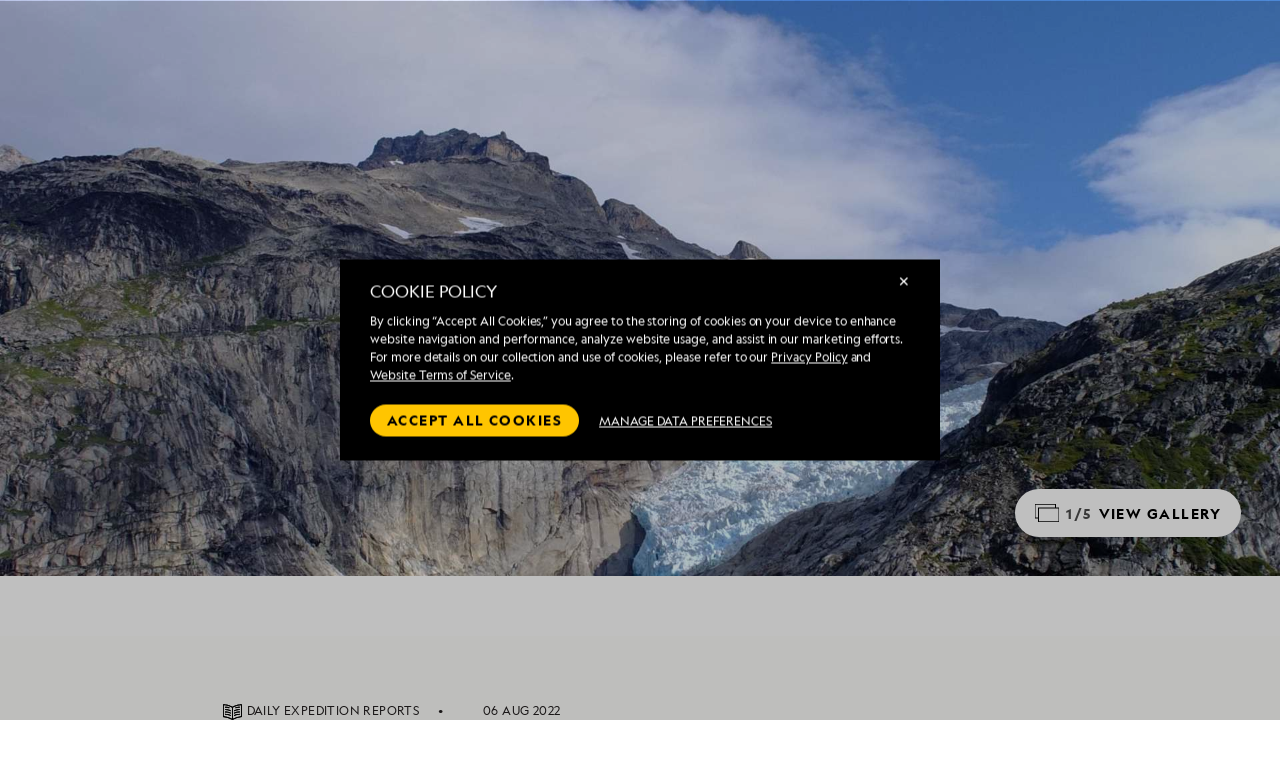

--- FILE ---
content_type: text/html; charset=utf-8
request_url: https://www.google.com/recaptcha/api2/anchor?ar=1&k=6Lelwv4eAAAAAHavTU2624NBQb8SDFnhmZzpvgZH&co=aHR0cHM6Ly9jZG4xLmV4cGVkaXRpb25zLmNvbTo0NDM.&hl=en&v=N67nZn4AqZkNcbeMu4prBgzg&size=invisible&badge=bottomleft&anchor-ms=20000&execute-ms=30000&cb=5q6dihedx2h2
body_size: 48797
content:
<!DOCTYPE HTML><html dir="ltr" lang="en"><head><meta http-equiv="Content-Type" content="text/html; charset=UTF-8">
<meta http-equiv="X-UA-Compatible" content="IE=edge">
<title>reCAPTCHA</title>
<style type="text/css">
/* cyrillic-ext */
@font-face {
  font-family: 'Roboto';
  font-style: normal;
  font-weight: 400;
  font-stretch: 100%;
  src: url(//fonts.gstatic.com/s/roboto/v48/KFO7CnqEu92Fr1ME7kSn66aGLdTylUAMa3GUBHMdazTgWw.woff2) format('woff2');
  unicode-range: U+0460-052F, U+1C80-1C8A, U+20B4, U+2DE0-2DFF, U+A640-A69F, U+FE2E-FE2F;
}
/* cyrillic */
@font-face {
  font-family: 'Roboto';
  font-style: normal;
  font-weight: 400;
  font-stretch: 100%;
  src: url(//fonts.gstatic.com/s/roboto/v48/KFO7CnqEu92Fr1ME7kSn66aGLdTylUAMa3iUBHMdazTgWw.woff2) format('woff2');
  unicode-range: U+0301, U+0400-045F, U+0490-0491, U+04B0-04B1, U+2116;
}
/* greek-ext */
@font-face {
  font-family: 'Roboto';
  font-style: normal;
  font-weight: 400;
  font-stretch: 100%;
  src: url(//fonts.gstatic.com/s/roboto/v48/KFO7CnqEu92Fr1ME7kSn66aGLdTylUAMa3CUBHMdazTgWw.woff2) format('woff2');
  unicode-range: U+1F00-1FFF;
}
/* greek */
@font-face {
  font-family: 'Roboto';
  font-style: normal;
  font-weight: 400;
  font-stretch: 100%;
  src: url(//fonts.gstatic.com/s/roboto/v48/KFO7CnqEu92Fr1ME7kSn66aGLdTylUAMa3-UBHMdazTgWw.woff2) format('woff2');
  unicode-range: U+0370-0377, U+037A-037F, U+0384-038A, U+038C, U+038E-03A1, U+03A3-03FF;
}
/* math */
@font-face {
  font-family: 'Roboto';
  font-style: normal;
  font-weight: 400;
  font-stretch: 100%;
  src: url(//fonts.gstatic.com/s/roboto/v48/KFO7CnqEu92Fr1ME7kSn66aGLdTylUAMawCUBHMdazTgWw.woff2) format('woff2');
  unicode-range: U+0302-0303, U+0305, U+0307-0308, U+0310, U+0312, U+0315, U+031A, U+0326-0327, U+032C, U+032F-0330, U+0332-0333, U+0338, U+033A, U+0346, U+034D, U+0391-03A1, U+03A3-03A9, U+03B1-03C9, U+03D1, U+03D5-03D6, U+03F0-03F1, U+03F4-03F5, U+2016-2017, U+2034-2038, U+203C, U+2040, U+2043, U+2047, U+2050, U+2057, U+205F, U+2070-2071, U+2074-208E, U+2090-209C, U+20D0-20DC, U+20E1, U+20E5-20EF, U+2100-2112, U+2114-2115, U+2117-2121, U+2123-214F, U+2190, U+2192, U+2194-21AE, U+21B0-21E5, U+21F1-21F2, U+21F4-2211, U+2213-2214, U+2216-22FF, U+2308-230B, U+2310, U+2319, U+231C-2321, U+2336-237A, U+237C, U+2395, U+239B-23B7, U+23D0, U+23DC-23E1, U+2474-2475, U+25AF, U+25B3, U+25B7, U+25BD, U+25C1, U+25CA, U+25CC, U+25FB, U+266D-266F, U+27C0-27FF, U+2900-2AFF, U+2B0E-2B11, U+2B30-2B4C, U+2BFE, U+3030, U+FF5B, U+FF5D, U+1D400-1D7FF, U+1EE00-1EEFF;
}
/* symbols */
@font-face {
  font-family: 'Roboto';
  font-style: normal;
  font-weight: 400;
  font-stretch: 100%;
  src: url(//fonts.gstatic.com/s/roboto/v48/KFO7CnqEu92Fr1ME7kSn66aGLdTylUAMaxKUBHMdazTgWw.woff2) format('woff2');
  unicode-range: U+0001-000C, U+000E-001F, U+007F-009F, U+20DD-20E0, U+20E2-20E4, U+2150-218F, U+2190, U+2192, U+2194-2199, U+21AF, U+21E6-21F0, U+21F3, U+2218-2219, U+2299, U+22C4-22C6, U+2300-243F, U+2440-244A, U+2460-24FF, U+25A0-27BF, U+2800-28FF, U+2921-2922, U+2981, U+29BF, U+29EB, U+2B00-2BFF, U+4DC0-4DFF, U+FFF9-FFFB, U+10140-1018E, U+10190-1019C, U+101A0, U+101D0-101FD, U+102E0-102FB, U+10E60-10E7E, U+1D2C0-1D2D3, U+1D2E0-1D37F, U+1F000-1F0FF, U+1F100-1F1AD, U+1F1E6-1F1FF, U+1F30D-1F30F, U+1F315, U+1F31C, U+1F31E, U+1F320-1F32C, U+1F336, U+1F378, U+1F37D, U+1F382, U+1F393-1F39F, U+1F3A7-1F3A8, U+1F3AC-1F3AF, U+1F3C2, U+1F3C4-1F3C6, U+1F3CA-1F3CE, U+1F3D4-1F3E0, U+1F3ED, U+1F3F1-1F3F3, U+1F3F5-1F3F7, U+1F408, U+1F415, U+1F41F, U+1F426, U+1F43F, U+1F441-1F442, U+1F444, U+1F446-1F449, U+1F44C-1F44E, U+1F453, U+1F46A, U+1F47D, U+1F4A3, U+1F4B0, U+1F4B3, U+1F4B9, U+1F4BB, U+1F4BF, U+1F4C8-1F4CB, U+1F4D6, U+1F4DA, U+1F4DF, U+1F4E3-1F4E6, U+1F4EA-1F4ED, U+1F4F7, U+1F4F9-1F4FB, U+1F4FD-1F4FE, U+1F503, U+1F507-1F50B, U+1F50D, U+1F512-1F513, U+1F53E-1F54A, U+1F54F-1F5FA, U+1F610, U+1F650-1F67F, U+1F687, U+1F68D, U+1F691, U+1F694, U+1F698, U+1F6AD, U+1F6B2, U+1F6B9-1F6BA, U+1F6BC, U+1F6C6-1F6CF, U+1F6D3-1F6D7, U+1F6E0-1F6EA, U+1F6F0-1F6F3, U+1F6F7-1F6FC, U+1F700-1F7FF, U+1F800-1F80B, U+1F810-1F847, U+1F850-1F859, U+1F860-1F887, U+1F890-1F8AD, U+1F8B0-1F8BB, U+1F8C0-1F8C1, U+1F900-1F90B, U+1F93B, U+1F946, U+1F984, U+1F996, U+1F9E9, U+1FA00-1FA6F, U+1FA70-1FA7C, U+1FA80-1FA89, U+1FA8F-1FAC6, U+1FACE-1FADC, U+1FADF-1FAE9, U+1FAF0-1FAF8, U+1FB00-1FBFF;
}
/* vietnamese */
@font-face {
  font-family: 'Roboto';
  font-style: normal;
  font-weight: 400;
  font-stretch: 100%;
  src: url(//fonts.gstatic.com/s/roboto/v48/KFO7CnqEu92Fr1ME7kSn66aGLdTylUAMa3OUBHMdazTgWw.woff2) format('woff2');
  unicode-range: U+0102-0103, U+0110-0111, U+0128-0129, U+0168-0169, U+01A0-01A1, U+01AF-01B0, U+0300-0301, U+0303-0304, U+0308-0309, U+0323, U+0329, U+1EA0-1EF9, U+20AB;
}
/* latin-ext */
@font-face {
  font-family: 'Roboto';
  font-style: normal;
  font-weight: 400;
  font-stretch: 100%;
  src: url(//fonts.gstatic.com/s/roboto/v48/KFO7CnqEu92Fr1ME7kSn66aGLdTylUAMa3KUBHMdazTgWw.woff2) format('woff2');
  unicode-range: U+0100-02BA, U+02BD-02C5, U+02C7-02CC, U+02CE-02D7, U+02DD-02FF, U+0304, U+0308, U+0329, U+1D00-1DBF, U+1E00-1E9F, U+1EF2-1EFF, U+2020, U+20A0-20AB, U+20AD-20C0, U+2113, U+2C60-2C7F, U+A720-A7FF;
}
/* latin */
@font-face {
  font-family: 'Roboto';
  font-style: normal;
  font-weight: 400;
  font-stretch: 100%;
  src: url(//fonts.gstatic.com/s/roboto/v48/KFO7CnqEu92Fr1ME7kSn66aGLdTylUAMa3yUBHMdazQ.woff2) format('woff2');
  unicode-range: U+0000-00FF, U+0131, U+0152-0153, U+02BB-02BC, U+02C6, U+02DA, U+02DC, U+0304, U+0308, U+0329, U+2000-206F, U+20AC, U+2122, U+2191, U+2193, U+2212, U+2215, U+FEFF, U+FFFD;
}
/* cyrillic-ext */
@font-face {
  font-family: 'Roboto';
  font-style: normal;
  font-weight: 500;
  font-stretch: 100%;
  src: url(//fonts.gstatic.com/s/roboto/v48/KFO7CnqEu92Fr1ME7kSn66aGLdTylUAMa3GUBHMdazTgWw.woff2) format('woff2');
  unicode-range: U+0460-052F, U+1C80-1C8A, U+20B4, U+2DE0-2DFF, U+A640-A69F, U+FE2E-FE2F;
}
/* cyrillic */
@font-face {
  font-family: 'Roboto';
  font-style: normal;
  font-weight: 500;
  font-stretch: 100%;
  src: url(//fonts.gstatic.com/s/roboto/v48/KFO7CnqEu92Fr1ME7kSn66aGLdTylUAMa3iUBHMdazTgWw.woff2) format('woff2');
  unicode-range: U+0301, U+0400-045F, U+0490-0491, U+04B0-04B1, U+2116;
}
/* greek-ext */
@font-face {
  font-family: 'Roboto';
  font-style: normal;
  font-weight: 500;
  font-stretch: 100%;
  src: url(//fonts.gstatic.com/s/roboto/v48/KFO7CnqEu92Fr1ME7kSn66aGLdTylUAMa3CUBHMdazTgWw.woff2) format('woff2');
  unicode-range: U+1F00-1FFF;
}
/* greek */
@font-face {
  font-family: 'Roboto';
  font-style: normal;
  font-weight: 500;
  font-stretch: 100%;
  src: url(//fonts.gstatic.com/s/roboto/v48/KFO7CnqEu92Fr1ME7kSn66aGLdTylUAMa3-UBHMdazTgWw.woff2) format('woff2');
  unicode-range: U+0370-0377, U+037A-037F, U+0384-038A, U+038C, U+038E-03A1, U+03A3-03FF;
}
/* math */
@font-face {
  font-family: 'Roboto';
  font-style: normal;
  font-weight: 500;
  font-stretch: 100%;
  src: url(//fonts.gstatic.com/s/roboto/v48/KFO7CnqEu92Fr1ME7kSn66aGLdTylUAMawCUBHMdazTgWw.woff2) format('woff2');
  unicode-range: U+0302-0303, U+0305, U+0307-0308, U+0310, U+0312, U+0315, U+031A, U+0326-0327, U+032C, U+032F-0330, U+0332-0333, U+0338, U+033A, U+0346, U+034D, U+0391-03A1, U+03A3-03A9, U+03B1-03C9, U+03D1, U+03D5-03D6, U+03F0-03F1, U+03F4-03F5, U+2016-2017, U+2034-2038, U+203C, U+2040, U+2043, U+2047, U+2050, U+2057, U+205F, U+2070-2071, U+2074-208E, U+2090-209C, U+20D0-20DC, U+20E1, U+20E5-20EF, U+2100-2112, U+2114-2115, U+2117-2121, U+2123-214F, U+2190, U+2192, U+2194-21AE, U+21B0-21E5, U+21F1-21F2, U+21F4-2211, U+2213-2214, U+2216-22FF, U+2308-230B, U+2310, U+2319, U+231C-2321, U+2336-237A, U+237C, U+2395, U+239B-23B7, U+23D0, U+23DC-23E1, U+2474-2475, U+25AF, U+25B3, U+25B7, U+25BD, U+25C1, U+25CA, U+25CC, U+25FB, U+266D-266F, U+27C0-27FF, U+2900-2AFF, U+2B0E-2B11, U+2B30-2B4C, U+2BFE, U+3030, U+FF5B, U+FF5D, U+1D400-1D7FF, U+1EE00-1EEFF;
}
/* symbols */
@font-face {
  font-family: 'Roboto';
  font-style: normal;
  font-weight: 500;
  font-stretch: 100%;
  src: url(//fonts.gstatic.com/s/roboto/v48/KFO7CnqEu92Fr1ME7kSn66aGLdTylUAMaxKUBHMdazTgWw.woff2) format('woff2');
  unicode-range: U+0001-000C, U+000E-001F, U+007F-009F, U+20DD-20E0, U+20E2-20E4, U+2150-218F, U+2190, U+2192, U+2194-2199, U+21AF, U+21E6-21F0, U+21F3, U+2218-2219, U+2299, U+22C4-22C6, U+2300-243F, U+2440-244A, U+2460-24FF, U+25A0-27BF, U+2800-28FF, U+2921-2922, U+2981, U+29BF, U+29EB, U+2B00-2BFF, U+4DC0-4DFF, U+FFF9-FFFB, U+10140-1018E, U+10190-1019C, U+101A0, U+101D0-101FD, U+102E0-102FB, U+10E60-10E7E, U+1D2C0-1D2D3, U+1D2E0-1D37F, U+1F000-1F0FF, U+1F100-1F1AD, U+1F1E6-1F1FF, U+1F30D-1F30F, U+1F315, U+1F31C, U+1F31E, U+1F320-1F32C, U+1F336, U+1F378, U+1F37D, U+1F382, U+1F393-1F39F, U+1F3A7-1F3A8, U+1F3AC-1F3AF, U+1F3C2, U+1F3C4-1F3C6, U+1F3CA-1F3CE, U+1F3D4-1F3E0, U+1F3ED, U+1F3F1-1F3F3, U+1F3F5-1F3F7, U+1F408, U+1F415, U+1F41F, U+1F426, U+1F43F, U+1F441-1F442, U+1F444, U+1F446-1F449, U+1F44C-1F44E, U+1F453, U+1F46A, U+1F47D, U+1F4A3, U+1F4B0, U+1F4B3, U+1F4B9, U+1F4BB, U+1F4BF, U+1F4C8-1F4CB, U+1F4D6, U+1F4DA, U+1F4DF, U+1F4E3-1F4E6, U+1F4EA-1F4ED, U+1F4F7, U+1F4F9-1F4FB, U+1F4FD-1F4FE, U+1F503, U+1F507-1F50B, U+1F50D, U+1F512-1F513, U+1F53E-1F54A, U+1F54F-1F5FA, U+1F610, U+1F650-1F67F, U+1F687, U+1F68D, U+1F691, U+1F694, U+1F698, U+1F6AD, U+1F6B2, U+1F6B9-1F6BA, U+1F6BC, U+1F6C6-1F6CF, U+1F6D3-1F6D7, U+1F6E0-1F6EA, U+1F6F0-1F6F3, U+1F6F7-1F6FC, U+1F700-1F7FF, U+1F800-1F80B, U+1F810-1F847, U+1F850-1F859, U+1F860-1F887, U+1F890-1F8AD, U+1F8B0-1F8BB, U+1F8C0-1F8C1, U+1F900-1F90B, U+1F93B, U+1F946, U+1F984, U+1F996, U+1F9E9, U+1FA00-1FA6F, U+1FA70-1FA7C, U+1FA80-1FA89, U+1FA8F-1FAC6, U+1FACE-1FADC, U+1FADF-1FAE9, U+1FAF0-1FAF8, U+1FB00-1FBFF;
}
/* vietnamese */
@font-face {
  font-family: 'Roboto';
  font-style: normal;
  font-weight: 500;
  font-stretch: 100%;
  src: url(//fonts.gstatic.com/s/roboto/v48/KFO7CnqEu92Fr1ME7kSn66aGLdTylUAMa3OUBHMdazTgWw.woff2) format('woff2');
  unicode-range: U+0102-0103, U+0110-0111, U+0128-0129, U+0168-0169, U+01A0-01A1, U+01AF-01B0, U+0300-0301, U+0303-0304, U+0308-0309, U+0323, U+0329, U+1EA0-1EF9, U+20AB;
}
/* latin-ext */
@font-face {
  font-family: 'Roboto';
  font-style: normal;
  font-weight: 500;
  font-stretch: 100%;
  src: url(//fonts.gstatic.com/s/roboto/v48/KFO7CnqEu92Fr1ME7kSn66aGLdTylUAMa3KUBHMdazTgWw.woff2) format('woff2');
  unicode-range: U+0100-02BA, U+02BD-02C5, U+02C7-02CC, U+02CE-02D7, U+02DD-02FF, U+0304, U+0308, U+0329, U+1D00-1DBF, U+1E00-1E9F, U+1EF2-1EFF, U+2020, U+20A0-20AB, U+20AD-20C0, U+2113, U+2C60-2C7F, U+A720-A7FF;
}
/* latin */
@font-face {
  font-family: 'Roboto';
  font-style: normal;
  font-weight: 500;
  font-stretch: 100%;
  src: url(//fonts.gstatic.com/s/roboto/v48/KFO7CnqEu92Fr1ME7kSn66aGLdTylUAMa3yUBHMdazQ.woff2) format('woff2');
  unicode-range: U+0000-00FF, U+0131, U+0152-0153, U+02BB-02BC, U+02C6, U+02DA, U+02DC, U+0304, U+0308, U+0329, U+2000-206F, U+20AC, U+2122, U+2191, U+2193, U+2212, U+2215, U+FEFF, U+FFFD;
}
/* cyrillic-ext */
@font-face {
  font-family: 'Roboto';
  font-style: normal;
  font-weight: 900;
  font-stretch: 100%;
  src: url(//fonts.gstatic.com/s/roboto/v48/KFO7CnqEu92Fr1ME7kSn66aGLdTylUAMa3GUBHMdazTgWw.woff2) format('woff2');
  unicode-range: U+0460-052F, U+1C80-1C8A, U+20B4, U+2DE0-2DFF, U+A640-A69F, U+FE2E-FE2F;
}
/* cyrillic */
@font-face {
  font-family: 'Roboto';
  font-style: normal;
  font-weight: 900;
  font-stretch: 100%;
  src: url(//fonts.gstatic.com/s/roboto/v48/KFO7CnqEu92Fr1ME7kSn66aGLdTylUAMa3iUBHMdazTgWw.woff2) format('woff2');
  unicode-range: U+0301, U+0400-045F, U+0490-0491, U+04B0-04B1, U+2116;
}
/* greek-ext */
@font-face {
  font-family: 'Roboto';
  font-style: normal;
  font-weight: 900;
  font-stretch: 100%;
  src: url(//fonts.gstatic.com/s/roboto/v48/KFO7CnqEu92Fr1ME7kSn66aGLdTylUAMa3CUBHMdazTgWw.woff2) format('woff2');
  unicode-range: U+1F00-1FFF;
}
/* greek */
@font-face {
  font-family: 'Roboto';
  font-style: normal;
  font-weight: 900;
  font-stretch: 100%;
  src: url(//fonts.gstatic.com/s/roboto/v48/KFO7CnqEu92Fr1ME7kSn66aGLdTylUAMa3-UBHMdazTgWw.woff2) format('woff2');
  unicode-range: U+0370-0377, U+037A-037F, U+0384-038A, U+038C, U+038E-03A1, U+03A3-03FF;
}
/* math */
@font-face {
  font-family: 'Roboto';
  font-style: normal;
  font-weight: 900;
  font-stretch: 100%;
  src: url(//fonts.gstatic.com/s/roboto/v48/KFO7CnqEu92Fr1ME7kSn66aGLdTylUAMawCUBHMdazTgWw.woff2) format('woff2');
  unicode-range: U+0302-0303, U+0305, U+0307-0308, U+0310, U+0312, U+0315, U+031A, U+0326-0327, U+032C, U+032F-0330, U+0332-0333, U+0338, U+033A, U+0346, U+034D, U+0391-03A1, U+03A3-03A9, U+03B1-03C9, U+03D1, U+03D5-03D6, U+03F0-03F1, U+03F4-03F5, U+2016-2017, U+2034-2038, U+203C, U+2040, U+2043, U+2047, U+2050, U+2057, U+205F, U+2070-2071, U+2074-208E, U+2090-209C, U+20D0-20DC, U+20E1, U+20E5-20EF, U+2100-2112, U+2114-2115, U+2117-2121, U+2123-214F, U+2190, U+2192, U+2194-21AE, U+21B0-21E5, U+21F1-21F2, U+21F4-2211, U+2213-2214, U+2216-22FF, U+2308-230B, U+2310, U+2319, U+231C-2321, U+2336-237A, U+237C, U+2395, U+239B-23B7, U+23D0, U+23DC-23E1, U+2474-2475, U+25AF, U+25B3, U+25B7, U+25BD, U+25C1, U+25CA, U+25CC, U+25FB, U+266D-266F, U+27C0-27FF, U+2900-2AFF, U+2B0E-2B11, U+2B30-2B4C, U+2BFE, U+3030, U+FF5B, U+FF5D, U+1D400-1D7FF, U+1EE00-1EEFF;
}
/* symbols */
@font-face {
  font-family: 'Roboto';
  font-style: normal;
  font-weight: 900;
  font-stretch: 100%;
  src: url(//fonts.gstatic.com/s/roboto/v48/KFO7CnqEu92Fr1ME7kSn66aGLdTylUAMaxKUBHMdazTgWw.woff2) format('woff2');
  unicode-range: U+0001-000C, U+000E-001F, U+007F-009F, U+20DD-20E0, U+20E2-20E4, U+2150-218F, U+2190, U+2192, U+2194-2199, U+21AF, U+21E6-21F0, U+21F3, U+2218-2219, U+2299, U+22C4-22C6, U+2300-243F, U+2440-244A, U+2460-24FF, U+25A0-27BF, U+2800-28FF, U+2921-2922, U+2981, U+29BF, U+29EB, U+2B00-2BFF, U+4DC0-4DFF, U+FFF9-FFFB, U+10140-1018E, U+10190-1019C, U+101A0, U+101D0-101FD, U+102E0-102FB, U+10E60-10E7E, U+1D2C0-1D2D3, U+1D2E0-1D37F, U+1F000-1F0FF, U+1F100-1F1AD, U+1F1E6-1F1FF, U+1F30D-1F30F, U+1F315, U+1F31C, U+1F31E, U+1F320-1F32C, U+1F336, U+1F378, U+1F37D, U+1F382, U+1F393-1F39F, U+1F3A7-1F3A8, U+1F3AC-1F3AF, U+1F3C2, U+1F3C4-1F3C6, U+1F3CA-1F3CE, U+1F3D4-1F3E0, U+1F3ED, U+1F3F1-1F3F3, U+1F3F5-1F3F7, U+1F408, U+1F415, U+1F41F, U+1F426, U+1F43F, U+1F441-1F442, U+1F444, U+1F446-1F449, U+1F44C-1F44E, U+1F453, U+1F46A, U+1F47D, U+1F4A3, U+1F4B0, U+1F4B3, U+1F4B9, U+1F4BB, U+1F4BF, U+1F4C8-1F4CB, U+1F4D6, U+1F4DA, U+1F4DF, U+1F4E3-1F4E6, U+1F4EA-1F4ED, U+1F4F7, U+1F4F9-1F4FB, U+1F4FD-1F4FE, U+1F503, U+1F507-1F50B, U+1F50D, U+1F512-1F513, U+1F53E-1F54A, U+1F54F-1F5FA, U+1F610, U+1F650-1F67F, U+1F687, U+1F68D, U+1F691, U+1F694, U+1F698, U+1F6AD, U+1F6B2, U+1F6B9-1F6BA, U+1F6BC, U+1F6C6-1F6CF, U+1F6D3-1F6D7, U+1F6E0-1F6EA, U+1F6F0-1F6F3, U+1F6F7-1F6FC, U+1F700-1F7FF, U+1F800-1F80B, U+1F810-1F847, U+1F850-1F859, U+1F860-1F887, U+1F890-1F8AD, U+1F8B0-1F8BB, U+1F8C0-1F8C1, U+1F900-1F90B, U+1F93B, U+1F946, U+1F984, U+1F996, U+1F9E9, U+1FA00-1FA6F, U+1FA70-1FA7C, U+1FA80-1FA89, U+1FA8F-1FAC6, U+1FACE-1FADC, U+1FADF-1FAE9, U+1FAF0-1FAF8, U+1FB00-1FBFF;
}
/* vietnamese */
@font-face {
  font-family: 'Roboto';
  font-style: normal;
  font-weight: 900;
  font-stretch: 100%;
  src: url(//fonts.gstatic.com/s/roboto/v48/KFO7CnqEu92Fr1ME7kSn66aGLdTylUAMa3OUBHMdazTgWw.woff2) format('woff2');
  unicode-range: U+0102-0103, U+0110-0111, U+0128-0129, U+0168-0169, U+01A0-01A1, U+01AF-01B0, U+0300-0301, U+0303-0304, U+0308-0309, U+0323, U+0329, U+1EA0-1EF9, U+20AB;
}
/* latin-ext */
@font-face {
  font-family: 'Roboto';
  font-style: normal;
  font-weight: 900;
  font-stretch: 100%;
  src: url(//fonts.gstatic.com/s/roboto/v48/KFO7CnqEu92Fr1ME7kSn66aGLdTylUAMa3KUBHMdazTgWw.woff2) format('woff2');
  unicode-range: U+0100-02BA, U+02BD-02C5, U+02C7-02CC, U+02CE-02D7, U+02DD-02FF, U+0304, U+0308, U+0329, U+1D00-1DBF, U+1E00-1E9F, U+1EF2-1EFF, U+2020, U+20A0-20AB, U+20AD-20C0, U+2113, U+2C60-2C7F, U+A720-A7FF;
}
/* latin */
@font-face {
  font-family: 'Roboto';
  font-style: normal;
  font-weight: 900;
  font-stretch: 100%;
  src: url(//fonts.gstatic.com/s/roboto/v48/KFO7CnqEu92Fr1ME7kSn66aGLdTylUAMa3yUBHMdazQ.woff2) format('woff2');
  unicode-range: U+0000-00FF, U+0131, U+0152-0153, U+02BB-02BC, U+02C6, U+02DA, U+02DC, U+0304, U+0308, U+0329, U+2000-206F, U+20AC, U+2122, U+2191, U+2193, U+2212, U+2215, U+FEFF, U+FFFD;
}

</style>
<link rel="stylesheet" type="text/css" href="https://www.gstatic.com/recaptcha/releases/N67nZn4AqZkNcbeMu4prBgzg/styles__ltr.css">
<script nonce="sv3bYnxAu0w0mwGtVMdmTw" type="text/javascript">window['__recaptcha_api'] = 'https://www.google.com/recaptcha/api2/';</script>
<script type="text/javascript" src="https://www.gstatic.com/recaptcha/releases/N67nZn4AqZkNcbeMu4prBgzg/recaptcha__en.js" nonce="sv3bYnxAu0w0mwGtVMdmTw">
      
    </script></head>
<body><div id="rc-anchor-alert" class="rc-anchor-alert"></div>
<input type="hidden" id="recaptcha-token" value="[base64]">
<script type="text/javascript" nonce="sv3bYnxAu0w0mwGtVMdmTw">
      recaptcha.anchor.Main.init("[\x22ainput\x22,[\x22bgdata\x22,\x22\x22,\[base64]/[base64]/[base64]/[base64]/[base64]/[base64]/YihPLDAsW0wsMzZdKTooTy5YLnB1c2goTy5aLnNsaWNlKCkpLE8uWls3Nl09dm9pZCAwLFUoNzYsTyxxKSl9LGM9ZnVuY3Rpb24oTyxxKXtxLlk9KChxLlk/[base64]/[base64]/Wi52KCk6Wi5OLHItWi5OKSxJPj4xNCk+MCxaKS5oJiYoWi5oXj0oWi5sKzE+PjIpKihJPDwyKSksWikubCsxPj4yIT0wfHxaLnUseCl8fHUpWi5pPTAsWi5OPXI7aWYoIXUpcmV0dXJuIGZhbHNlO2lmKFouRz5aLkgmJihaLkg9Wi5HKSxyLVouRjxaLkctKE8/MjU1OnE/NToyKSlyZXR1cm4gZmFsc2U7cmV0dXJuIShaLlU9KCgoTz1sKHE/[base64]/[base64]/[base64]/[base64]/[base64]\\u003d\x22,\[base64]\x22,\x22woDCgcKCQmtpw6LCikFuwrsDNcOzTRkzeBYqecK+w5vDlcOJwpTCisOqw4FxwoRScgvDpMKTWlvCjz57wr97fcKPwpzCj8KLw6PDnsOsw4AhwoUfw7nDucKbN8Kswr7DtUxqclTCnsOOw7piw4k2wqcewq/CuAUCXhROAFxDesOGEcOIX8KdwpvCv8KBecOCw5h/wrFnw70SHBvCuhgOTwvCgzjCrcKDw4nCsm1HbMO5w7nCm8K2f8O3w6XCqHV4w7DCpUQZw4xeBcK5BXzCvWVGT8OoPsKZOsKaw60/wrYhbsOsw6zCmMOORlLDrMKNw5bCosKCw6dXwp43SV0fwo/DuGgLHMKlVcK0dsOtw6kEZybCmXRqAWl7wozClcK+w5VRUMKfEi1YLDwQf8OVayIsNsONVsOoGkoMX8K7w7rCosOqwojCvMKhdRjDlsKfwoTClxMnw6pXwqXDoAXDhEbDi8O2w4XChVgfU0lrwotaGxLDvnnClFN+KXFrDsK6UMKPwpfCskACLx/Co8Kqw5jDihPDqsKHw4zChgpaw4Z3QMOWBCFqcsOIesO8w7/CrS3CuEwpDHvCh8KeEGVHWX1iw5HDiMOwKsOQw4AJw7sVFkJDYMKIe8K+w7LDsMK2CcKVwr8ewpTDpybDlMO0w4jDvGY/[base64]/w57DiMK1w47Ci8OfO8KYRTDCpFDDhcOLwojCp8O1w57CsMKXA8OYw7k3Xlh/NVDDoMO5KcOAwo9iw6YKw5bDjMKOw6ccwqTDmcKVdsOuw4Bhw5Q9C8OwdA7Cu3/CuVVXw6TCr8K5DCvCgGsJPkrCocKKYsO3wodEw6PDmMOZOiR1GcOZNm18VsOsXlbDoixKw6vCs2dPwo7CihvCkS4FwrQywpHDpcO2wq3CvhMuRMOOQcKbSDNFUh/DgA7ChMKSwpvDpD1bw6jDk8K8MsKBKcOGYcKnwqnCj0bDhsOaw49Sw4F3wpnCjA/CvjMJFcOww7fCgMKYwpUbRsOnwrjCucOSNwvDoRDDtTzDkW0laEfDvsO/[base64]/wpXDp8OkKMKtw6vCosKZw7V8QnFjwpzCjybCo8Kdw7XCisKNDcO9wpTCmDByw7PCg1smwrLCu0wDwpcewo3DvHcewqA6w6fCpcOrVznDhWTChQPChg0qw4zCjkLDgT3DtG/[base64]/wrMQOA8mw6FFwrEDYMKrIMOGTEViwrbDisOgwrjCosOhN8Oaw5DDvMOKH8K/KUzDvjPDoh3CgmnDm8OLworDo8O5w63CtwFuMzQbe8Ojw43ClxNLwox4Uz/[base64]/[base64]/[base64]/Cm8OiwqxzHsOdwpLCpsKRLcOdwoJYRxnDpXwLw7vCpRHDk8ORGMOKHw9Rw5nCqBskwpVZQMKGIG3DgsKDw4UPwqbCgcK8ZMORw58UEMKfD8OMw5U6w6hnw4/CtsOPwqkFw6rCgcK6woPDqMKoIMOCw4ggXldhaMKpZGjCiFrClQrDicKgS1gHwrVdw54pw4vCpwFtw4HCoMKuwoEzOMOIwpXDkjQAwrZbbGzCoGglw5xgKzF/cRDDjBBuAkJmw6lHw4dYw5fCtcORw4/CvHjDij9dw7/CjU9sbjDCssO6VEU5w5l0ZgzClMOEwqTDiU3DrcKqwppXw6vDrMOLMsKHw4s7w6XDj8OmesKDEcKxw43Cmw3CrsOhWcKRw757w4I8SsOmw7MCwqApw47DlRLDsTHDqx5xOcK6asKBdcKxw4hUHEkYA8KnbRzCtz9AD8Khwro/HRwswrnCs0bDncKua8OZwqzDgHPDnsOuw7PCtWMBw6nCumHDtsOJw7NxT8KwJ8ORw6rDr31UEcOawrk7CMO+w5xOwoA+Fklsw73CtcOwwr8UTMOXw4fCnyt/HMOMw6EHA8KJwpVyLcOUwp/CoUvCkcOzTcOQMFnDnhYsw5jChGzDmWIsw599ZQxobj1ew4BTZxFpw6XDkA5SHMOXT8KlEhpQNjzDjsK1wqVWwpjDvnxCwpzCqTJWEcKaTcKiTFzCtXPDk8KcM8KuwpPDq8O5AcKGQMOsMz0DwrAvw7zCgnl/VcO4w7MpwoLDhsOPIgTDnMOiwpFddGbClg9dwrDDuXHDrsOgAsOXa8OdfMOvLxPDvHkBOcKoQsODwpnDn2hHMcOlwpBjAB7CkcOlwonCjcOwTxJ0w5/[base64]/TMOwPHJ7w5ZYwrR2w6DDksOzwqouM3sGwqFnLMOlwqPCn0RGfDJ2w4YtDkzCjsKcwqNEwopcw5LCocKKwr1swpxpwrzCtcOfw53CrhbDn8KbeHI2JgEywpNkwrI1f8OFwrXCkQYkZE/Dk8OQwqYewrkQQcOvw6NtYS3CuAcNw54mwrbConLDqGEnwp7DkijChWLCv8Oaw7Z9BCUGwq5rHcKGJ8Kkw7fCoWjChj/Cnh/DkMOWw5fDv8KYVsOlEMO9w45uwog+MX9OacOqLsObw5E5fU9EHmA4eMKJKmpcdQLDg8KrwqEdwpAYKSfDo8OYXMO6DsKpw4jDgMK9MXdIw4TCtzlWwqhnK8KuTcKIwq/CtXPCl8OOU8K5wolmZwfDscOow7Vvw6k4w53CnsOIEsOzMyAKXMO+w7HDpcK5w7VAMMOHwrjDiMKlaQNlc8Oswrw5wpQHNMOVw7IYwpIEZcOKwp4awoV/UMONw74RwoTDgXTDiV7CpMKDwrQcw77Dtw7DkUlSUcOpwq5iwpDDs8K8w6LDkkvDtcKjw5l8Wi/ClcO+w6rCoQPCisOKwqnDiw/Cl8KkesOgYUk2AwPDmhnCq8OGWMKBIMK8RU5vED1tw4M4w5XCmsKKLcOLPcKBw7pddyFTwq10IXvDqgxCZnDDsTvCrMKBwqHDtMOnw7V2KQzDscKew6jCqUkZwqEkIsObw6DDij/CqCUKG8OTw7kvEHEGJcOWA8K1AWnDmCPDgDZlw5LDhlxFw5TDsS5Ww4fDhjo6URQZDH/CgMKwDwprWsObZxYuwpFRawoZXXtTOlcaw5HDtMKJwoTDi3LDnyJDwrckwpLCh1TCscOZw4YMAH5JOcKew47DilA2w5vCl8KCFVrDvsO5QsKAwrUZw5bDpE4wEBcsCx7CpBlyJMOrwqEfw4tNwoR5worCssOzw4ZsUH4UBMO+w7FMccK3ZMOAFTvDq0UEwo/CvljDhsK9X2/DpcOHwrbCq1gawofCicKCYcOBwo3DulIkcwnCssKhwrvCvsKoGh9VQTIJd8K1wpTCjsK7w7DCu2TDpCXDqMKxw6vDkVhhbcKYRcOeM1pZRcKgw7o/[base64]/DscKIaMKpw5HDkX1cw4dsw5Y/MMK7NMODwocZH8KQw5gbwrZCX8OAw5J7OznDpcKNwogCw75hWsKCJ8O+wozCuMOgXCtFegzCtyLCg3XCjsKtYMK+wqPCvcOdRzw/[base64]/CpQ4SwpHDpsO4Ax7Dq8OJbcKdH8O8wpDDm0g0wpPDm3x1G2/DpcOCT0xrdR9lwoFyw51ULsOVVsKwVXgkXybCq8KqJylwwodUw6VCKsOjaEwswq/[base64]/Cpnksb2h5w5fCiMKyw5APWRnCr8K0w6nDisKdwofCqGwOw5lcw5DDpE/Cr8OAOixQIHxGw4d6ZsOsw5NaIC/DtcOJwofDuGgJJ8K/KMK5w7N4w45FB8OML2HDhjUJJcODw5NSwr1NTHFMw4UKSXHCvDLDlcKyw4JVDsKFRELDg8OGw5TCpEHCkcO9w4DCg8OhHMKiOxLDu8Kyw6HDnBkff0jDv3TDji7Ds8K+bkh2XMKkP8OUMHsbDCkJw69of0vCrzB/IV98IsKBQR3DisKdwpvCmncSUcORFHvCqzLCg8KBM2YCwoVnMSLCviEuwqjCjg7CnMOTaw/[base64]/[base64]/w7kUdjMywpQEMFnCmgPCsmV7wrnCpcKTwrJ/[base64]/[base64]/Cv8Ovw4DDrcKyNSXCr8OwZsKXwq3DghDCscKzY8K1MHYuSQAzVMKwwq/[base64]/Dsi0LW8Ovwq4Zw7ZKw5HCmcKow4zDpEAhd3vDr8OIXGt0JsKtw7czP2/CtMOxw6PDsSFswrYXRUpFw4Ibw4zCv8KSwp8qwpPCpcOXwq8ywqsaw7EcJn/DiUk/[base64]/ChAPDnQ9vwqRxbRwBwrE3wr1cZC/DtFlJZsOYw5wLw6jCuMK2DsOdOcOTw7LDlMOFf3Frw6PDrsKPw4x0w6nClHzCncKqw5hFwo1Nw7zDosOIw4A3YALCuggOwr4jw5zDnMO2wpsOGFlEw5dvw5/[base64]/DjHPCl8K6IcKneMKrwptSLMOEOsKvw6x8wpHDjDAjwokTQcKHw4HDl8KNGMOWUcOpOTLDv8OPbcOQw6VZw5lpPzk/[base64]/[base64]/[base64]/HsKAwqlEwr9bBMOhw5Reb1jCusKvwqd7TsOEGi7CgcKMCAAAKGMJbjvCsmtkbXXCqMKGV0htX8KcC8KKw4HDuWTCq8KRwrQSw5zClU/CkMKvPzPChsO+aMOOB2HDrE7DomVdwo1Tw5JnwrPClEPDk8K7BUfCusO1LhPDoi/Di1Akw4vDijw9woUNw7TCn0B0w4UKQsKQLsKzwqzDqSJSw53ChcOafsO9woZWw742worCpysWNlzCuXDCksKUw6bCkH/Dj3UuSRkrCcKnwqBmwpzCocKVwrLDo0vChwoQwok/[base64]/CngrCmsKAwqcaFcKDwqfDvT3CrUnDosKIwoUAYm0mw5UjwokdfsOkGsO1wofCqQrCql3Ct8KpcQ5mXsKUwqzCuMOYwr7DtsKuIylARhzDriLDosKgHEcNecKkRMO8w4HDt8ODMMKZw4oSTMKcwr9nEcOVw5/Dpzxhw43DnsKBUMOjw5UwwpI+w7nCmcOIVcK9wqdDwpfDnMOtEE3DoAxxw7LCucO0aALCmhPCiMKOWsOuCBbDqsOMcMOgLQ8ewqgHE8K8VWMQwq8qXzMuwrsQwpZoCMKMBMOIw79iQkLDkgTCvBkSwqPDqsKqw55LfMKPwojDhwLDrg7CrXZCNMKSw7fCvR/Cv8OCDcKcF8Kyw5kGwqBvA2xUM0nDmsOuEy3DmMKjwqHCrMOSEEoBcsK7w7ElwonCu0NbbwRMwrhqw54DInhzdsOmwqZ4X3DCinDCsCI7w5PDkcOxwr0mw7fDnSlWw6/CisKYTsO1PVo9bHYow4/[base64]/w54DXSl4w7nCgMKAwr7DozrCmMO2JsOGw7owMcOUwpd4QEDCtcOHwoLDuT/CusKHLcK8w7/CvHXCi8Kow78TwrfCi2J+SFRWUcO6wqNGwqnClsKjK8OmworCisOgw6XCpsOzchQFP8KQA8KjcwI3GUDCqisMwp0MCWnDk8K9MsOHVMKAwr8JwrPCvQ1cw5zCg8K4Q8OlMRvCqMKnwqZ+XgvCnMKfWmxkwo8HdsODwqY+w7fCmQrCqwrDmRLDhMOIYcOewr/CsHzDsMKywrHDi014N8KHLcKGw4bDh3vCqcKkZcKTw5DCv8K8Px9ywoHDlH7DswnCrzRjXsKlSHRvC8K7w5jCvcK/UUbCoV3DqSvCqcKdw4R3wo5gWMOfw7DCrcKPw5wnwpxLM8OUNGBFwrExWmvDmMKScMK/[base64]/[base64]/CmcOiwplRDXvDi2UfO0IZG8OWNXFSZ1TDscOZTGIrQmwSwobDv8O5wp3CjsOdVkUMLsKywpoIwqI7w77CiMK6Yh3CpixoY8KeAy7CtsObKFzCpMKOEMO3w456wqTDtCvDgWnCtRTCoUXCvWLDrMKqIx8Ow60qw64cFcKLasKOMSV/[base64]/ClcKBwpsxQCHDssO/YA94wqRXeWppH8Obw7PCpMKiw7FAwqotbgTCsg5KFsKsw4tAIcKCw5cFw6pTNsKLwqABOC0ew5NDRsKiw4hkwr7DosKgCkrCiMKgYiM5w4kjw6dndyHCqcKFMHDCqgAGLG8DIzdLwpRGGxLDjj/Dj8KxEwRhJcKZHMK2w6YmeBjCk3fCrm9sw7UzUyHDhsORw4PCvRfDs8OSIsO7w5crPAN5DAPDrBFUwpTDpMO0IWTCosK1D1d+H8OawqLCtcKMw4/Dm0zCicOmAWnCqsKaw5IIwo3CiCjCnsOjAcK6w5EwPjJFwqHDhUsXQyHCk18ndEMIw4I3wrbDrMO3w6tSFAQ9MGo/wpHDgVjCpWQxLMK0JC3Dm8OZTArDgj/[base64]/DssOjwoLDgcOgAAR/[base64]/CucKiw7PDkUcQSUfCrMORw5XCucOJw4DCuD1OwqXDrcORwpQQw70pw6xWKHcvwpnDl8KkWl3Cs8OaS27CkHrDosOFAWJVw5oKwqhJw6Zkw7XDp18qw60EM8OCw4s0wrvDjghzRsO2wq/[base64]/Cmzcyw6p0w7Q7BCDCnlzCiWYDKcOEw44CWXPCksO8e8KQKMKVZcKeHMOhwoPDq3PCqk7Co183EsKxZ8OHP8O9w4pxFh50w659WxdkesOSPxgoKMKKXkEmw7DCnjYLNA98O8OQwpUAaizCu8OMDMOsw6vCrzlSNMOWw5Z9bcKlFRtQwrlXVjTDncOwV8O/wpTDog/DuQlnw6BbRsKbworDlXNzVcOswphINsKXwqIcw7PDjcOfORnDksKTTmDCsScbw5VuVcKDbMKmMMOrw4hpw7fCqwB9w70Yw79Ew4ZwwopsYMKcAgILw7pdw7tPKR7DkcOZw5zCuVAFw7xkI8O8w5PDjMKFZB9Kw4DCgh3Chg/DhsKNRw8gwrzCrGo+w4HCkhwRb07DtMOVwqg+wrnCtMKKwr0JwowiAMOvw4TCuk/CgMK4woLCj8O3wqdrw5AKQRHDjQ9BwqB9w4txLV7CnH4tOsKoQRRlCHnDscOUw6bCilnCrMKIw7VwPMO3EcO5w5YJwq/DocK/c8KVw4dLw40Uw7Rlc2bDgnhZw5Qgw6gswpfDmsOaKsO+wrnDoyg/w4gFWsOhHRHCpzVuw6g1KGlBw7nCkwB9cMKmcsOVU8KlLcOTaGbCijXDgMOcM8KMJy3ChWHDmsKtUcOdwqRMQ8KgQ8Kzw5LCu8O+wpYSZMOJw7rDrQjCtMOeworCk8OFAUwKEwPDtGnDp2wjK8KLBCfDtMKvw70zFBwfwrfClsKgZxbCoXhDw4fCvz5/JcKZW8OGw65KwqhxZA0Sw43CjgrCgMKXKEkLLyFbfXrCpsOnCBrCgGrDmmAkHsKtw43CicOzWwIgwqpMwrjCtxxiWljDrT8jwq1DwoV5SkcHN8OTwoHDusKOw5l7wqfCt8KmBH7CucOFw4sbwoPCgWDDmsOJBDLDgMK3w7lDwqUvwqrCo8OtwrFfw4/DrRzDhMOEw5RnDBTDqcKQOnLCn211Sh7CrsOkC8KsGsOow5V+HcK9w7tqWUd4IjDCgTA3WjwDw716dH8KXhQ1HngRw5wrw68jwqkcwpTChhc2w4Z6w61ZBcOtw5MBSMK3AsOGw7R/wrUMOn5Nwo5WIsKyw4Vqw4vDkFpgw4NWG8KuYBMaw4PCvMOTDsO5wrpUcx8BF8OaEVXDvQwgwr/DqcO7amzCtTLCgsO/LsKeV8KhTcOIwofCnFAgwq0/wrzDp0PCvcOgFsOjwo3Dm8O0w4cpwptFwplnOjDCoMKSNsKBC8OJBSfDplLDpsKWwpLDgXc5wqx1w7XDj8Ohwq5ywo/[base64]/wq7DjcOfI8ObRsOCPMObGsObw6RWwobCnMKYw4DCpMOzw77DpcOoZcKNwpcnwpJeNcKJw6UDwqnDpCRQa3oIw7Rdwot+KiFrX8OgwqXClcKFw5bCqi/ChSAbLcOUX8OsVsOow5XCq8OHdT3DumtbFx7DkcOPO8OWD3g5W8ORA3bDuMKDHsK+woXDscOJPcKEwrHDvE7DjHXDq0HCrsKOwpTDnsKjYHI8HChHQhTDh8Olw7/DvsOXwpbCrsOVHcKvMXN8CHw6wosXesOGLhXDkMKRwph1wp/Cm1w/wpzCqcKzwp/DlCbDlcOtw4DDrMO9wp9FwohjE8KswpHDlcKgBMOgNMKpwpDCvMO6CmXCpynCqBnCvcOFwrlEBVtIAsOQwr45CMKmwrLDhMOkOC/[base64]/CtEoWwp1UBDDDoVvDncKRw7krFzjCkxHDhMKGYUrDvHAwLEEEwqstCsKEw43Ck8OzM8KiGGd/bQJlw4R4w7nCvsOVJXhze8KYw7Ydwqt8HmVPK3nDqcOXbCIVUiDDo8O1w6TDtwjCu8K7XD1CQyHDi8O9NzbCpsO1w5LDtCjDqmoAJsKmwoxTw7DDpAQIw6jDgnBBIsO/[base64]/wrzCs8Oqw6QNZmjCoG3DhsO9X3zDpMKjw5nDrBDDmWbCpcKjwqt/L8OcUsOfw73DnBjDjQ06wonDg8K+EsKvwoHDoMKCw7F8FMObw6zDksO0LsKAwrhYRcK0UDzCkMKiw43CiikUw6DDrcKNVXPDsX7CosKSw4Zvw58bHMKBw4xaR8OrUTnCrcKNOUzCmkbDhxlJVMOITmTDg1/CtTfDlk7ChWfDlTlXTMKLSsKVwoPDmsKywr7DgQDDnFzCokzCnsKew4cYOi7DqiDCiQ7CqcKJHsO1w6p3wp4AXcKBQmB/w5wGDltPwo7CssO7AsKKNw/DvHDCusONwrbCiDNDwp3Dg3fDsUIiIwrDjm8hfR3DhcOrAcOCw58iw5ofw7cebTZ8JkDCp8Krw4fCu09cw7zCjh/DlxTDv8Kkw4I7Km02XcKuw4TDp8KjacOGw7Jqwp0mw4pFHMKEwrlDw5kbwplpVMOJCANfW8Kgw6gewo/Dj8OkwpoAw4jDrg7DjBDCmMOxBnNLUcOmScKeZ040w5R6wotdw7ppwqsiwo7DpSjDmsOzJ8KLwpRqwpPCvcKvWcORw7vDjiBlSxLDpW/[base64]/WlvDtMKff8ONQ8K+w5VUw5k1E18LeMKNw5HDjAc/e8KMw6vCgMKfwq7DiBlvw6nCjXVlwpgYw6RDw5zDpsO9wpMtVMKyYFkPZkTCqiFlwpAGLnk3w6DCnsKmwo3Cj1M8wo/[base64]/U0gJw79kSsKawqzDj3ptNMKHwoIew7YJO0nCoQRrdGRkPjbCqXVWby3DmDfCg2NCw5vDo25xw5DCgcOKUnUWw6PCosKxw4ZMw6d/w6FpUMO5wpHCjyLDnnvCg09Gw7bDs2/Dk8KFwrorwqkWQMOjw63DjsOnw58wwptYw4vDjjbCuRhCXSTCkcOMw6/Co8KjK8Oaw4PDmH3Dr8OcRcKuPXsDw6XCpcOIP3sxT8KiXi0+wpt9wr0Pw54HTcOkOHjClMKJwqE+ScKnchd+w6wFwoXDpTd5YsOiLxTCocOHGmrCmsOCNCBTwqNow5sHd8KRw4zDu8OhKsO7Lgs/w5/CgMO9w4kza8KBwr4swoLCsiBhAcOWKj/[base64]/CrCIvNcKZK0/[base64]/Du8OTwrXDqsKgERMmwqfDi8OUw73Ds3fDuRgSQgF0PMKIOMO6CcODTMKqwoY9wpzCicK3BsOnfh/[base64]/CmTg5wr3CoB7Dj8KdwrQyBsKewr3CvTE5QUPDhRI/M0HDg2VJwofCk8OGwq5ATTQSC8OKwpjCm8OZYMKqw4h5wq4oQcODwqMIfsKwI2QABk9vwozCt8Oxwo/CvsO3ER41wpN+QMK3aSXCo1bClsKywroLDUwawpRdw55oMcOJOcO7w5AHdHAhcRbCiMKQbMKTYcKwMMOUw6Yywo0lwoDCrMKNw50+BWbCucK/w59KI0HDg8Ouw47CkMOTw4ZhwrxRdAjDoC3CjwHClMOXw73CqSMjcMKUwqLDpHpmEnPCsTU3woVENsKcDH1oNX7DhWwew5Vhwr/[base64]/[base64]/CqsOBwrwuDifCt8KoSDkqw7DCkQ5cw6jDuDJ8UVsKw4UOwrJnTMOcO2zDg3PCkcOiwrHCgjxLwr7DqcOTw4PCosO1W8OTfEjCt8K6wprCvcOGw7hswpvChiJSU0suw6/Dp8KMfx5lK8O6wqdvLBrDs8OxKB3CsUZaw6I6w5ZkwoF8OBFtw7rDhsKdETbDsA4YwpnCkCsreMONw7DCq8K/[base64]/DlUzCrMK4wqnDjwvDosKlV8KmwqjDmsOABMOGdg3DsRxxS8OnbR/CtcOsQ8OfF8Kqwp/CnMOJwqsywprCrGfCsx5QfV9sfUbDj2zCp8O2YcORw6zCqsKCwqXDlcOcwrBdbHEeFBsyY1kBZMO3wpfDgynDpFAywp9Aw4rDv8KTwq4bw6HCk8KScyg1wp4Vc8KtYDrCvMOPWcK2exV8w6zDhy7DrMK/UUltHsOUworCmRgSwr7DisOnwod4wrvCvhtZGMOuasKDEjHDucKgRhdUwoNII8KoI2bCp2Ivwppgwpk3wrcFXFnCm2vChkvDj3nDqW/DmMKQFC9PXgMQwp3Cqk4yw7bCs8OZw543w57Dv8OffRkaw5ZTw6YNQMKOeXzChk7DnMKHSGkWEWzDhMKWRALCjSgEw7sfw7Q5Aw4qDkHCu8K9InLCvcKmbMK+TsO5w6xxWcKcX3Q2w6PDiCHDviwBw6ERZRpqw4puwqLCvXDCihMaBRZQw7/[base64]/DpcKjw7g5wqN3P8O8wow2w5d+OcKqwqRTCMO0WQNoI8ODXMOARwQcw5ALwoTDucOMwp9kwqzCrCbDpRhHMRPCijTDu8K5w6Uhw5vDkyfDtyg8woTCiMKQw63Csikiwo/[base64]/DjzkjwpnCoMOSOHtKwpN1w48zw6Amwo0EBsOJw4lKdW0JG2/Cl2pCGR0Iwo7ClU1eMFzDnTTDi8K+HsOKEVjCo05/[base64]/wrEgw5dNw6LDkcOPG8OFXwfCvMKkwoggw4JXw6Bjw6RVw68cwp1Fw4MsLkdpw6QmHWNKXjPCqX81w4LCisKEw47CksKCaMKKMcOsw4NWwoFFW3PCkyQ3LmsdwqLCog8Tw47DvMKfw5sIcw9cwrDCt8K3al/CocKdC8KbNyrDoEdJJXTDocOLcQVUe8KpFEfDtsKqJsKjPwvDrk4zw5LDi8ODGMOPwozDrCvCtcO6DEbDk2tBw7ttw5UcwoZWVsOxBVhXWzYZw4AZKDPCqsK7eMOdwrfDusKXwoISNRPDlALDg3h8WiHDqcOGcsKGwq01TMKebcKIY8K2wpwATSszKxvCp8Kmwqg/woHCn8ONw50nwo4gw59ZMcOswpA+f8Ogw747DTLDuD9mdz7CtljCjh8Hw7/[base64]/DrUTDg8Omw6vDocOXwpFJGsO+LCQAbn8FQVrClB/DmhzCsVTCiGdfJ8OlPMKlw7fDmC3Dp13DocKlaCbCjMK1E8ONwrvDrsKebsK6CMKWw59GY20BwpTDn1/CiMOmw5vCvwXDpSTDpQ0bwrLCn8OLwqYvVsK2w6fCmz/[base64]/Djy5UA3oJYAbCgcKORMOoUMKtw5vDlsOZw7ZieMOFS8OGw4rDisOuwqPCnyNMMMKJDQwnHsKow5M2asKbBsKvw4TCrcOjQgFsOkrCsMOsdcK0PWUQfVXDtMOwM2F3Mk9IwoIow6s7HcOMwqYZw7zCqwU+cX7CksKIw4AtwpUcI008w6XDqsOXMMKwTn/CksOKw4nDg8KCw6TDm8KuwoXCjSDDgcK5wrAPwoHCscKEJ33CmCV0UsKAwpHDr8OzwqZbw4R/[base64]/[base64]/[base64]/[base64]/DlB/DkD7DtDDCr8O3woMIATjDvF3DvMK0esOqw6Yww6NXwqXDvcKYwqZjAyLCkTsZaCsqw5TDgsKlMMKKwqTClyAKwrIjAmTCisOoY8OMCcKEXMKVw5fCvGd2w6TChsK2w61WwoTChhrDjcK6TMKlw5V9wpfDiDHDgE4ITDrCn8OUwoRGaBzCo1/ClsO6ck/Dr3kdBTvCrSbDh8OFwoEyQmoYLMO/[base64]/G1MENAEqw4xxwp/DkzfChyHChcOrF1nDlzLCisKZLcK7w4/DpcKrw5VUw4HDnnrCknkZbG81w6/[base64]/w7nCjwnDuycJPC1zwpcvIMKWwqDDrHDDl8KCw5XCji4aXMOFZsK9FFXDtDrCqUA3JSbDg35UMMOTIyHDucOlw5daS0/[base64]/ClMORJcOdTsK4cVzCjSTCscK2WFEwFzd3wrc3VyN1w4bDgA7CoGLDmgfChFl9GsOfPXUrw55rwpTDr8Ksw4TDoMKUVBp7w7PDvzR0w5MVShlCVxzDmDLDiVvCl8O6w7Izw4TDpcOOw7dbHQ8/T8OGw7/[base64]/dA0/w4LDisOrw4nCocK3cWLDlDJpLMKLwpZTbcOGw6zCoxwtw7TCssKvRXhtw7UYTsOFDcK+wpoQEkzDsGxkQ8OxHizCjsKuGsKhTF/DuF/Dq8OoKVIJwrkAwrPCj3TCpBLCo2/Cg8O7wpPDtcK7JsO1wq5IJ8KswpElwpFOEMO2GRXDiDA5wpzCvcKuw4/Duj/Ci2vCrxReIMOxO8KGTQ7CksOIw6lDwr8EAg7DiybCmMKowrjCtcKXwqXDpcODwpXCgHbDgicBLi/[base64]/w73CtCVVUMKUwr/Cs8KPw5nDiwrClMOyFWQvw6EjGsOYw7RdAGvCkWvCkUoYwpzDuwPCoHDDlsOaasOuwpNnwrPCpQbCtkLDj8KCLHPDg8OyfcOBwpzDqXJ0BS/CocOZU1XCqWkzw4HDrsOrSifDt8OXwpsNwqgJNMKaJMK1fyjCrVrCsRFaw7NPZGnCgsKXwo/Cn8Osw7XCssO6w4YNwo5IwpzCpMKbwrXCgcOtwrELw5vDnzfDn3Rcw7HDl8Kjw5TDqcOwwofCiMKdNTDCocK7ZBA7OMOucsK7RxDDucK4wrNkwozCsMOywpPCiRxfEcOQLcKjwovChcKbHy/CoRN6w6fDlMK8worDpcORw5QnwoNbwqHDpMOEwrfCksKFJsO2SGXDu8KxN8KgalTDscKaGHDCvsOleTfClsOwbsK7YcOPw4tfw78iwr5lwpXDsgvCg8OteMKrw6nDpiPCmgF6KxbCqFE8XF/[base64]/Dn0d/[base64]/CsO+wqAzBMOOAMKlNzV7w6xbIMKpwoDCrFXChsKKHwlWVWEDwqrCtk1fwqjDq0Z0BMKRwoVFZcO7w6zDmU/DrsO3wpHDlnRPJAbDlMK8cX3Dp3R/[base64]/DrsOpwrwAZRPCosK9DMOuD8KAw6TCjMKgeAzCslDCusOdw7IrwpJxw457fHUiIwJpwoHCkwTCqQJqUxRNw4QrZzgjH8OQGVZ/w5MHGwsXwq4cVcKef8KFYjDDg2HDj8Kow7jDtEfDosOuPBcKJGbCisKxw4nDrcKic8OaIcOUw6bCjH7Du8KULmDCisKFWMOWworDncKKQizDngXDvH/[base64]/[base64]/CrMO9wqAFUsK6A8OLwoLDq8KECmnDnMO/wpYNw49uwo/CusOKfWzChMO7EcOMw73DgsOPw7oJwro6PhvDkMOeVVnChgTCrEkySRh8ZsOXw6DCqkgWE1bDpsKGDMOaIsOUDBMYcGk2Ix7CiFfDqcK1w7PCsMKOw7FDw7rDlz3ChQbCvlvCg8Ohw4XCnsOew64qwrECITxPQn99w7zDjWDDkzfCsQ/CnsKWHAs/Wlhyw5gjwpEJD8Kaw7ZcPXLCk8KHwpTCpMKmWcKGNcK+w5XDiMK8wrXCkGzCm8OBw5/Cj8KDPGYrw4/CnsOzwqPCghNmw7bDuMK+w57CjTodw6MHfMKUXyDCucKmw54iGcOqHl/CplN0Kl5VbsKPw4d8IlDDgmjCtXtLOkk+bgLDiMO0wpnCrHHCjjwdaxsjwpMiDmsewq3CgsORwrRGw6xcw5HDpMK9w68Aw6QEwrzDqyvCtDLCqsKDwrbDghHCn2HDksO5wpsuwp1pwoJaOsOkwr7DoGsoAsKqw4IwKsO5acOVbsO6dBNcbMKZLMOuNEh/EipPw55HwpjDrm4iMsKFCnMJw7heN1rCtRLDqMOowr0dwrDCrcKOworDvHLDhEs4wp0xYsOyw4x/w6rDmcOGNMKmw7rCpCU5w78IMsK9w4kmQFwXw7fCoMKpIsOewp44YjnClcOOb8Kuw5rCgMO0w6pHJMOiwoHCmMKgWMKUXTrDpMOdwrTDu3jCjh/CvsKYw7nDpcOeWsOcwpjCusOrd13CmGfDvg3DpcKkwoJOwrPDugYEw5BowppQOcKCwqvCtiPDocKWG8KoKD5+MMKrAzPCm8ONECJQKsKGcsK6w45GwpfCvDt5EMO/wpIuTgXDiMKiw6jDvMKQwrxZw4zCrx8THsKIwo4yfWHCrMKcW8KFwqLDl8OebMOVMcKGwq5Ib280wpDDqjEJRMO6wqfCsDw5UcKPw69jwooDKAo8woktMmgcwo9BwqYfQQVIwpHDu8OXwqkVwr1gBQXDoMKCYArDgcOVIsO2wrbDpRsUd8Kxwqt8wqEVw6tqwosgdE/Di2vDmMK/P8Oaw6QdbMKMwojCqsOHwrwFwrsWdhI/[base64]/[base64]/[base64]/Ci8KcKgTCr00veMODbBPChcOcY8OpG0PDp8OjW8OSWsOYwrHDn1gLw5gvw4bCiMO8wrMufhjDvsKsw5BzM0sqw6dETsO1Gg/[base64]/Dr8KOwpTDhcOdwr9EP8KrwpLDiQQEKDzDmHomw7tqwoAiwp/DkVbCscO/wp7Dt3Fkw7nDu8KsPXzCjcO3w6tKwpTCoTVywopEwpIFwqlKw5DDh8OTfcOmwroswqRpA8KoL8OmVw3CpVrDgcOqVMKBLcKCwoFIwqkzBsOlw7kXwodTw4ozM8Kfw67Cs8ORWFEmw4kRwqPDhsKAPMOWw7fCrsKGwoVawo/[base64]/Dvztxw5jDjsOea8KKPcKVHcOgwrQmWj/Cu03CncKkHsOzBwfDhmkudytrwptzw7PDisK3wrhYH8Oyw6tlw7/[base64]/DvVINw7J2bsKhwonCgsKmIcKrER3CgxdDDkrCgMKLM3jDoErDpcO5wqrDtcOVwqEZWDfDlXTDoF4Bwrp9QcKcOsKTBkDCr8OmwoIfwo1UelDCjkTCmsK7MQtVQhp4Gg7CnMKRwr56w4/[base64]/DhkRPwq/Do8Kcw4EQwpsjw4DCu8KYTi0ZLlTDnFd8c8OcAMOaSFbCtMOVQlM8w7vDncOSw7vCul/[base64]\\u003d\x22],null,[\x22conf\x22,null,\x226Lelwv4eAAAAAHavTU2624NBQb8SDFnhmZzpvgZH\x22,0,null,null,null,1,[21,125,63,73,95,87,41,43,42,83,102,105,109,121],[7059694,798],0,null,null,null,null,0,null,0,null,700,1,null,0,\[base64]/76lBhn6iwkZoQoZnOKMAhmv8xEZ\x22,0,0,null,null,1,null,0,0,null,null,null,0],\x22https://cdn1.expeditions.com:443\x22,null,[3,1,2],null,null,null,1,3600,[\x22https://www.google.com/intl/en/policies/privacy/\x22,\x22https://www.google.com/intl/en/policies/terms/\x22],\x22s/f0auQNNuRDfz21BPVOYAcCF7EhWottgXjxRczL2Ws\\u003d\x22,1,0,null,1,1770152905398,0,0,[175],null,[142,231,147],\x22RC-UQidHgjubt5WGw\x22,null,null,null,null,null,\x220dAFcWeA6T96Ys71lCN6GL8R_URz0ZgwQT4_sTGpmHTpLu6gWD6_YDgfFu_jJVwm345IaNJdNpeCE83-hL4oVsZAnXvWC3wtKa8w\x22,1770235705275]");
    </script></body></html>

--- FILE ---
content_type: text/css
request_url: https://cdn1.expeditions.com/FrontEnd/dist/68.341dff850f56eb85b348.css
body_size: 2742
content:
.share__title{font-family:"Geograph Regular";font-weight:300;font-size:1.6rem;line-height:2.6rem}.share{margin-left:auto;margin-right:auto;max-width:190px;margin-bottom:48px}@media (min-width: 560px){.share{max-width:350px;margin-bottom:60px}}.share>div{height:30px}.brochure-detail .share{display:flex;align-items:center;justify-content:center;flex-wrap:unset;flex-direction:row-reverse;margin-bottom:0;margin-top:0;margin-right:0;width:100%}@media (min-width: 560px){.brochure-detail .share{justify-content:flex-start}}.share__wrapper{display:flex;align-items:center;justify-content:space-evenly;flex-wrap:unset;margin-bottom:25px}.itinerary-intro .share__wrapper{display:flex;align-items:center;justify-content:space-around;flex-wrap:unset}@media (max-width: 767.98px){.itinerary-intro .share__wrapper{flex-direction:column}}.brochure-detail .share__wrapper{margin-bottom:0;margin-left:15px;width:130px}.share__icons{background-repeat:no-repeat;background-size:cover;cursor:pointer;width:32px;height:32px;opacity:1;transition:all .3s ease-in-out}.share__icons:hover{opacity:.5}.share__icons--facebook{background-image:url(/FrontEnd/dist/svg/facebook.74.svg)}.share__icons--twitter{background-image:url(/FrontEnd/dist/svg/twitter.e5.svg)}.share__icons--email{background-image:url(/FrontEnd/dist/svg/email-filled.c7.svg)}.itinerary-intro .share__icons{height:62px;width:62px}@media (max-width: 767.98px){.itinerary-intro .share__icons+.share__icons{margin-top:24px}}.brochure-detail .share__icons{height:20px;margin:0;width:20px}@media (min-width: 560px){.brochure-detail .share__icons{margin-right:0}}

.article-author{height:100%;position:relative;text-align:center}.article-author .swiper-container{box-shadow:0 0 20px -2px rgba(0,0,0,0.06);background-color:#fff}@media (max-width: 1199.98px){.article-author{height:auto}}.article-author--extra-spacing{margin-bottom:20px}.article-author__nophoto{margin-bottom:0}.article-author__nophoto .swiper-container{box-shadow:none;background-color:unset}.article-author:hover .article-author__image{transform:scale(1.1)}.article-author__image{border-radius:100%;height:138px;transition:all .75s ease;width:138px}@media (min-width: 1200px){.is-landscape .article-author__image{height:210px;margin:0;width:210px}}.article-author.is-landscape{margin-left:auto;margin-right:auto;max-width:100%}@media (min-width: 768px){.article-author.is-landscape{max-width:743px}}.article-author__link{display:inline-block;width:auto}.article-author__image-link{display:block;height:100%;width:100%}.article-author__image-wrapper{border-radius:100%;height:138px;margin:40px auto 10px;overflow:hidden;position:relative;width:138px}@media (min-width: 1200px){.is-landscape .article-author__image-wrapper{height:210px;margin:40px 25px 57px 50px;width:210px}}.article-author__content-wrapper_pt{padding-top:20px}.article-author__content-wrapper_pb{padding-bottom:40px}.article-author__article-role{display:block;font-size:1.1rem;line-height:1.5rem;opacity:.6;width:auto}.article-author__title{font-family:"Geograph Medium";font-size:2rem;font-weight:500;line-height:2.8rem;letter-spacing:.08rem;padding:5px 10px 20px;position:relative}.article-author__title:after{background-color:rgba(151,151,151,0.5);bottom:0;content:'';display:block;height:1px;left:50%;position:absolute;transform:translate(-50%);width:18px}@media (min-width: 1200px){.is-landscape .article-author__title:after{left:0;transform:translate(0)}}.article-author__title_lineless:after{display:none}.article-author__text{margin-left:auto;margin-right:auto;margin-bottom:80px;padding-top:16px;width:85%}.article-author__text-content{font-size:1.4rem;letter-spacing:.05rem;line-height:2rem;margin-bottom:10px}.article-author__text_one{margin-bottom:20px}@media (min-width: 1200px){.is-landscape .article-author__text{margin:0;width:auto}}.article-author__swiper-pagination{position:relative}.swiper-container-horizontal .article-author__swiper-pagination{bottom:0;left:50%;transform:translate(-50%, -50px)}.swiper-container-horizontal .article-author__swiper-pagination .swiper-pagination-bullet{cursor:pointer;margin:0 15px}.swiper-container-horizontal .article-author__swiper-pagination .swiper-pagination-bullet-active{background-color:#000}@media (min-width: 1200px){.is-landscape .swiper-container-horizontal .article-author__swiper-pagination{transform:translate(0, -35px);padding-left:271px;text-align:left;left:0}}@media (min-width: 1200px){.is-landscape .article-author__swiper-slide:not(.article-author__swiper-slide__nophoto){display:flex;align-items:flex-start;justify-content:left;flex-wrap:unset}.is-landscape .article-author__swiper-slide .article-author__content-wrapper:not(.article-author__content-wrapper_nophoto){margin-top:45px;text-align:left;width:427px}}.article-author__swiper-slide__empty{border:none;justify-content:center !important;align-items:center !important;text-align:center}.article-author__swiper-slide__empty .article-author__content-wrapper{text-align:center !important}.article-author__swiper-slide__empty .article-author__title:after{left:50% !important;transform:translate(-50%) !important}.article-author .swiper-slide{height:auto}

.article-header{margin-top:0}.article-header__main-wrapper{padding:0 22px 0}@media (min-width: 768px){.article-header__main-wrapper{padding:0 50px 0}}@media (min-width: 1200px){.article-header__main-wrapper{margin-left:auto;margin-right:auto;max-width:937px;padding:0}}.article-header__list-item{display:inline-block}.article-header__list-item:not(:last-of-type):after{content:"•";height:2px;margin:0 8px;width:2px}@media (min-width: 768px){.article-header__list-item:not(:last-of-type):after{margin:0 15px}}.article-header__title{font-size:5.4rem;line-height:6rem;margin:15px 0 20px}.article-header__icon{height:20px;margin-right:5px;width:20px}.article-header__icon--large{height:25px;margin-right:8px}.article-header__icon--large path{fill:#000}.article-header__icon--ship{margin-bottom:5px;margin-right:10px;width:60px}@media (min-width: 1200px){.article-header__icon--ship{margin-bottom:-2px;transform:translateY(-5px)}}@media (min-width: 768px){.article-header__main-list{display:flex;align-items:flex-start;justify-content:left;flex-wrap:wrap}}@media (min-width: 1200px){.article-header__main-list{display:flex;align-items:flex-start;justify-content:space-between;flex-wrap:nowrap}}.article-header__main-list-item{font-size:1.4rem;height:45px;margin:15px 0}@media (min-width: 768px){.article-header__main-list-item{height:35px;width:50%}}@media (min-width: 1200px){.article-header__main-list-item{height:50px;width:auto}.article-header__main-list-item:not(:last-of-type):after{background-color:rgba(151,151,151,0.5);content:"";display:inline-block;height:20px;margin-left:60px;transform:translateY(5px);width:1px}}@media (min-width: 1200px){.article-header__main-body-wrapper{display:flex;align-items:flex-start;justify-content:center;flex-wrap:unset}}@media (max-width: 767.98px){.article-header__main-wrapper{padding:0}.article-header__title{font-size:3rem;line-height:4rem}.article-header__list-item{margin-bottom:6px}.article-header__main-list-item{height:auto}.article-header__main-list-item:last-child{margin-bottom:0}}

.article-text p a:not(.button){font-family:"Geograph Regular";font-weight:300;font-size:1.6rem;line-height:2.6rem}.article-text p a:not(.button){text-decoration:underline;text-transform:initial}.article-text p a:hover:not(.button){text-decoration:none}.article-text p a:not(.button):after{display:none}.article-text p a:not(.button){font-family:"Geograph Regular";font-weight:300;font-size:1.6rem;line-height:2.6rem}.article-text p a:not(.button){text-decoration:underline;text-transform:initial}.article-text p a:hover:not(.button){text-decoration:none}.article-text p a:not(.button):after{display:none}.article-text__title{font-size:5.4rem;line-height:6rem;margin:15px 0 20px}.article-text__text{margin-left:auto;margin-right:auto;max-width:743px;width:100%}@media (min-width: 1200px){.article-text__text{height:100%;padding-right:60px;width:65%}}.article-text__text p:empty{display:none}.article-text__text>p:not(:last-child){margin-bottom:15px}.article-text__text.has-drop-cap>p:first-child:first-letter,.article-text__text.has-drop-cap p:first-of-type:first-letter{display:block;float:left;font-family:"Geograph Light";font-size:4.6rem;height:5.6rem;line-height:5.4rem;line-height:100%;margin-right:15px;position:relative}@supports (-moz-appearance: none){.article-text__text.has-drop-cap>p:first-child:first-letter,.article-text__text.has-drop-cap p:first-of-type:first-letter{margin-top:10px}}.article-text__text.has-drop-cap>p[style*=center]:first-child:first-letter,.article-text__text.has-drop-cap p[style*=center]:first-of-type:first-letter,.article-text__text.has-drop-cap>p[style*=right]:first-child:first-letter,.article-text__text.has-drop-cap p[style*=right]:first-of-type:first-letter{display:inline;float:none;margin-right:10px}

.der-body__text p:first-child:first-letter,.der-body__text p:first-child:first-letter>p:first-child:first-letter,.der-body__text p:first-child:first-letter p:first-of-type:first-letter{float:left;font-family:"Geograph Light";font-size:4.6rem;height:5.6rem;line-height:100%;margin-right:15px;margin-top:5px}@supports (-moz-appearance: none){.der-body__text p:first-child:first-letter,.der-body__text p:first-child:first-letter>p:first-child:first-letter,.der-body__text p:first-child:first-letter p:first-of-type:first-letter{margin-top:10px}}.der-body__text p:first-child:first-letter,.der-body__text p:first-child:first-letter>p:first-child:first-letter,.der-body__text p:first-child:first-letter p:first-of-type:first-letter{float:left;font-family:"Geograph Light";font-size:4.6rem;height:5.6rem;line-height:100%;margin-right:15px;margin-top:5px}@supports (-moz-appearance: none){.der-body__text p:first-child:first-letter,.der-body__text p:first-child:first-letter>p:first-child:first-letter,.der-body__text p:first-child:first-letter p:first-of-type:first-letter{margin-top:10px}}.der-body__main-wrapper{padding:0 22px}@media (max-width: 559.98px){.der-body__main-wrapper{padding-top:0}}@media (min-width: 768px){.der-body__main-wrapper{padding:0 50px}}@media (min-width: 1200px){.der-body__main-wrapper{margin-left:auto;margin-right:auto;max-width:937px}}.der-body__list-item{display:inline-block}.der-body__list-item:not(:last-of-type):after{content:'•';height:2px;margin:0 8px;width:2px}@media (min-width: 768px){.der-body__list-item:not(:last-of-type):after{margin:0 15px}}.der-body__title{font-size:5.4rem;line-height:6rem;margin:15px 0 20px}.der-body__icon{height:20px;margin-right:5px;width:20px}.der-body__icon--large{height:32px;margin-right:25px;width:32px}@media (min-width: 768px){.der-body__icon--large{margin-right:15px}}.der-body__icon--ship{margin-bottom:5px;margin-right:10px;width:60px}@media (min-width: 1200px){.der-body__icon--ship{margin-bottom:-2px;transform:translateY(-5px)}}@media (min-width: 768px){.der-body__main-list{display:flex;align-items:flex-start;justify-content:left;flex-wrap:wrap}}@media (min-width: 1200px){.der-body__main-list{display:flex;align-items:flex-start;justify-content:space-between;flex-wrap:nowrap}}.der-body__main-list-item{font-size:1.4rem;height:45px;margin:15px 0}@media (min-width: 768px){.der-body__main-list-item{height:35px;width:50%}}@media (min-width: 1200px){.der-body__main-list-item{height:50px;width:auto}.der-body__main-list-item:not(:last-of-type):after{background-color:rgba(151,151,151,0.5);content:'';display:inline-block;height:20px;margin-left:60px;transform:translateY(5px);width:1px}}.der-body__text{margin:40px 0}@media (min-width: 1200px){.der-body__text{height:100%;padding-right:60px;width:65%}}.der-body__text p:first-child:first-letter{display:block;float:left;height:5.6rem;line-height:100%;margin-right:15px;position:relative}@supports (-moz-appearance: none){.der-body__text p:first-child:first-letter{margin-top:10px}}.der-body__article-author{width:100%}.der-body .article-text{padding-left:0;padding-right:0}.der-body .article-text__text{margin-top:40px;width:100%}.der-body .swiper-slide{height:auto;width:auto}@media (min-width: 768px){.der-body .swiper-container{max-width:537px}}@media (min-width: 1200px){.der-body .swiper-container{width:100%}}.der-body__swiper-wrapper{position:relative}@media (min-width: 1200px){.der-body__swiper-wrapper{margin-top:40px;width:35%}}@media (min-width: 1200px){.der-body__main-body-wrapper{display:flex;align-items:flex-start;justify-content:center;flex-wrap:unset}}.der-body__main-body-wrapper.not-flex{align-items:flex-start;display:flex;flex-flow:row-reverse;flex-direction:column-reverse;flex-wrap:wrap;justify-content:flex-start}.der-body__main-body-wrapper.not-flex .der-body__swiper-wrapper{width:100%}@media (min-width: 768px){.der-body__main-body-wrapper.not-flex .swiper-container{max-width:743px}}@media (min-width: 768px){.der-body__main-body-wrapper.not-flex .der-body__text{margin:40px auto;max-width:743px;width:100%}}


/*# sourceMappingURL=68.341dff850f56eb85b348.css.map*/

--- FILE ---
content_type: application/javascript
request_url: https://cdn1.expeditions.com/FrontEnd/dist/5.179b22ecbc2b98234cc1.js
body_size: 77776
content:
(window.webpackJsonp=window.webpackJsonp||[]).push([[5],{1e3:function(t,e,r){"use strict";var n=r(808),o=r(1001),i=r(1002),s=r(1017);function a(t,e,r){var n=t;return o(e)?(r=e,"string"==typeof t&&(n={uri:t})):n=s(e,{uri:t}),n.callback=r,n}function l(t,e,r){return c(e=a(t,e,r))}function c(t){if(void 0===t.callback)throw new Error("callback argument missing");var e=!1,r=function(r,n,o){e||(e=!0,t.callback(r,n,o))};function n(){var t=void 0;if(t=u.response?u.response:u.responseText||function(t){if("document"===t.responseType)return t.responseXML;var e=t.responseXML&&"parsererror"===t.responseXML.documentElement.nodeName;if(""===t.responseType&&!e)return t.responseXML;return null}(u),g)try{t=JSON.parse(t)}catch(t){}return t}function o(t){return clearTimeout(h),t instanceof Error||(t=new Error(""+(t||"Unknown XMLHttpRequest Error"))),t.statusCode=0,r(t,m)}function s(){if(!c){var e;clearTimeout(h),e=t.useXDR&&void 0===u.status?200:1223===u.status?204:u.status;var o=m,s=null;return 0!==e?(o={body:n(),statusCode:e,method:d,headers:{},url:p,rawRequest:u},u.getAllResponseHeaders&&(o.headers=i(u.getAllResponseHeaders()))):s=new Error("Internal XMLHttpRequest Error"),r(s,o,o.body)}}var a,c,u=t.xhr||null;u||(u=t.cors||t.useXDR?new l.XDomainRequest:new l.XMLHttpRequest);var h,p=u.url=t.uri||t.url,d=u.method=t.method||"GET",f=t.body||t.data,y=u.headers=t.headers||{},v=!!t.sync,g=!1,m={body:void 0,headers:{},statusCode:0,method:d,url:p,rawRequest:u};if("json"in t&&!1!==t.json&&(g=!0,y.accept||y.Accept||(y.Accept="application/json"),"GET"!==d&&"HEAD"!==d&&(y["content-type"]||y["Content-Type"]||(y["Content-Type"]="application/json"),f=JSON.stringify(!0===t.json?f:t.json))),u.onreadystatechange=function(){4===u.readyState&&setTimeout(s,0)},u.onload=s,u.onerror=o,u.onprogress=function(){},u.onabort=function(){c=!0},u.ontimeout=o,u.open(d,p,!v,t.username,t.password),v||(u.withCredentials=!!t.withCredentials),!v&&t.timeout>0&&(h=setTimeout(function(){if(!c){c=!0,u.abort("timeout");var t=new Error("XMLHttpRequest timeout");t.code="ETIMEDOUT",o(t)}},t.timeout)),u.setRequestHeader)for(a in y)y.hasOwnProperty(a)&&u.setRequestHeader(a,y[a]);else if(t.headers&&!function(t){for(var e in t)if(t.hasOwnProperty(e))return!1;return!0}(t.headers))throw new Error("Headers cannot be set on an XDomainRequest object");return"responseType"in t&&(u.responseType=t.responseType),"beforeSend"in t&&"function"==typeof t.beforeSend&&t.beforeSend(u),u.send(f||null),u}t.exports=l,l.XMLHttpRequest=n.XMLHttpRequest||function(){},l.XDomainRequest="withCredentials"in new l.XMLHttpRequest?l.XMLHttpRequest:n.XDomainRequest,function(t,e){for(var r=0;r<t.length;r++)e(t[r])}(["get","put","post","patch","head","delete"],function(t){l["delete"===t?"del":t]=function(e,r,n){return(r=a(e,r,n)).method=t.toUpperCase(),c(r)}})},1001:function(t,e){t.exports=function(t){var e=r.call(t);return"[object Function]"===e||"function"==typeof t&&"[object RegExp]"!==e||"undefined"!=typeof window&&(t===window.setTimeout||t===window.alert||t===window.confirm||t===window.prompt)};var r=Object.prototype.toString},1002:function(t,e,r){var n=r(1003),o=r(1016);t.exports=function(t){if(!t)return{};var e={};return o(n(t).split("\n"),function(t){var r,o=t.indexOf(":"),i=n(t.slice(0,o)).toLowerCase(),s=n(t.slice(o+1));void 0===e[i]?e[i]=s:(r=e[i],"[object Array]"===Object.prototype.toString.call(r)?e[i].push(s):e[i]=[e[i],s])}),e}},1003:function(t,e,r){"use strict";var n=r(809),o=r(868),i=r(870),s=r(873),a=r(1015),l=n.call(Function.call,s());o(l,{getPolyfill:s,implementation:i,shim:a}),t.exports=l},1004:function(t,e,r){"use strict";var n="Function.prototype.bind called on incompatible ",o=Array.prototype.slice,i=Object.prototype.toString;t.exports=function(t){var e=this;if("function"!=typeof e||"[object Function]"!==i.call(e))throw new TypeError(n+e);for(var r,s=o.call(arguments,1),a=function(){if(this instanceof r){var n=e.apply(this,s.concat(o.call(arguments)));return Object(n)===n?n:this}return e.apply(t,s.concat(o.call(arguments)))},l=Math.max(0,e.length-s.length),c=[],u=0;u<l;u++)c.push("$"+u);if(r=Function("binder","return function ("+c.join(",")+"){ return binder.apply(this,arguments); }")(a),e.prototype){var h=function(){};h.prototype=e.prototype,r.prototype=new h,h.prototype=null}return r}},1005:function(t,e,r){"use strict";var n=Array.prototype.slice,o=r(869),i=Object.keys,s=i?function(t){return i(t)}:r(1006),a=Object.keys;s.shim=function(){Object.keys?function(){var t=Object.keys(arguments);return t&&t.length===arguments.length}(1,2)||(Object.keys=function(t){return o(t)?a(n.call(t)):a(t)}):Object.keys=s;return Object.keys||s},t.exports=s},1006:function(t,e,r){"use strict";var n;if(!Object.keys){var o=Object.prototype.hasOwnProperty,i=Object.prototype.toString,s=r(869),a=Object.prototype.propertyIsEnumerable,l=!a.call({toString:null},"toString"),c=a.call(function(){},"prototype"),u=["toString","toLocaleString","valueOf","hasOwnProperty","isPrototypeOf","propertyIsEnumerable","constructor"],h=function(t){var e=t.constructor;return e&&e.prototype===t},p={$applicationCache:!0,$console:!0,$external:!0,$frame:!0,$frameElement:!0,$frames:!0,$innerHeight:!0,$innerWidth:!0,$onmozfullscreenchange:!0,$onmozfullscreenerror:!0,$outerHeight:!0,$outerWidth:!0,$pageXOffset:!0,$pageYOffset:!0,$parent:!0,$scrollLeft:!0,$scrollTop:!0,$scrollX:!0,$scrollY:!0,$self:!0,$webkitIndexedDB:!0,$webkitStorageInfo:!0,$window:!0},d=function(){if("undefined"==typeof window)return!1;for(var t in window)try{if(!p["$"+t]&&o.call(window,t)&&null!==window[t]&&"object"==typeof window[t])try{h(window[t])}catch(t){return!0}}catch(t){return!0}return!1}();n=function(t){var e=null!==t&&"object"==typeof t,r="[object Function]"===i.call(t),n=s(t),a=e&&"[object String]"===i.call(t),p=[];if(!e&&!r&&!n)throw new TypeError("Object.keys called on a non-object");var f=c&&r;if(a&&t.length>0&&!o.call(t,0))for(var y=0;y<t.length;++y)p.push(String(y));if(n&&t.length>0)for(var v=0;v<t.length;++v)p.push(String(v));else for(var g in t)f&&"prototype"===g||!o.call(t,g)||p.push(String(g));if(l)for(var m=function(t){if("undefined"==typeof window||!d)return h(t);try{return h(t)}catch(t){return!1}}(t),_=0;_<u.length;++_)m&&"constructor"===u[_]||!o.call(t,u[_])||p.push(u[_]);return p}}t.exports=n},1007:function(t,e,r){"use strict";var n=r(871),o=n("%Object%"),i=n("%TypeError%"),s=n("%String%"),a=r(1008),l=r(1009),c=r(1010),u=r(1011),h=r(1012),p=r(810),d=r(1013),f=r(872),y={ToPrimitive:d,ToBoolean:function(t){return!!t},ToNumber:function(t){return+t},ToInteger:function(t){var e=this.ToNumber(t);return l(e)?0:0!==e&&c(e)?u(e)*Math.floor(Math.abs(e)):e},ToInt32:function(t){return this.ToNumber(t)>>0},ToUint32:function(t){return this.ToNumber(t)>>>0},ToUint16:function(t){var e=this.ToNumber(t);if(l(e)||0===e||!c(e))return 0;var r=u(e)*Math.floor(Math.abs(e));return h(r,65536)},ToString:function(t){return s(t)},ToObject:function(t){return this.CheckObjectCoercible(t),o(t)},CheckObjectCoercible:function(t,e){if(null==t)throw new i(e||"Cannot call method on "+t);return t},IsCallable:p,SameValue:function(t,e){return t===e?0!==t||1/t==1/e:l(t)&&l(e)},Type:function(t){return null===t?"Null":void 0===t?"Undefined":"function"==typeof t||"object"==typeof t?"Object":"number"==typeof t?"Number":"boolean"==typeof t?"Boolean":"string"==typeof t?"String":void 0},IsPropertyDescriptor:function(t){if("Object"!==this.Type(t))return!1;var e={"[[Configurable]]":!0,"[[Enumerable]]":!0,"[[Get]]":!0,"[[Set]]":!0,"[[Value]]":!0,"[[Writable]]":!0};for(var r in t)if(f(t,r)&&!e[r])return!1;var n=f(t,"[[Value]]"),o=f(t,"[[Get]]")||f(t,"[[Set]]");if(n&&o)throw new i("Property Descriptors may not be both accessor and data descriptors");return!0},IsAccessorDescriptor:function(t){return void 0!==t&&(a(this,"Property Descriptor","Desc",t),!(!f(t,"[[Get]]")&&!f(t,"[[Set]]")))},IsDataDescriptor:function(t){return void 0!==t&&(a(this,"Property Descriptor","Desc",t),!(!f(t,"[[Value]]")&&!f(t,"[[Writable]]")))},IsGenericDescriptor:function(t){return void 0!==t&&(a(this,"Property Descriptor","Desc",t),!this.IsAccessorDescriptor(t)&&!this.IsDataDescriptor(t))},FromPropertyDescriptor:function(t){if(void 0===t)return t;if(a(this,"Property Descriptor","Desc",t),this.IsDataDescriptor(t))return{value:t["[[Value]]"],writable:!!t["[[Writable]]"],enumerable:!!t["[[Enumerable]]"],configurable:!!t["[[Configurable]]"]};if(this.IsAccessorDescriptor(t))return{get:t["[[Get]]"],set:t["[[Set]]"],enumerable:!!t["[[Enumerable]]"],configurable:!!t["[[Configurable]]"]};throw new i("FromPropertyDescriptor must be called with a fully populated Property Descriptor")},ToPropertyDescriptor:function(t){if("Object"!==this.Type(t))throw new i("ToPropertyDescriptor requires an object");var e={};if(f(t,"enumerable")&&(e["[[Enumerable]]"]=this.ToBoolean(t.enumerable)),f(t,"configurable")&&(e["[[Configurable]]"]=this.ToBoolean(t.configurable)),f(t,"value")&&(e["[[Value]]"]=t.value),f(t,"writable")&&(e["[[Writable]]"]=this.ToBoolean(t.writable)),f(t,"get")){var r=t.get;if(void 0!==r&&!this.IsCallable(r))throw new TypeError("getter must be a function");e["[[Get]]"]=r}if(f(t,"set")){var n=t.set;if(void 0!==n&&!this.IsCallable(n))throw new i("setter must be a function");e["[[Set]]"]=n}if((f(e,"[[Get]]")||f(e,"[[Set]]"))&&(f(e,"[[Value]]")||f(e,"[[Writable]]")))throw new i("Invalid property descriptor. Cannot both specify accessors and a value or writable attribute");return e}};t.exports=y},1008:function(t,e,r){"use strict";var n=r(871),o=n("%TypeError%"),i=n("%SyntaxError%"),s=r(872),a={"Property Descriptor":function(t,e){if("Object"!==t.Type(e))return!1;var r={"[[Configurable]]":!0,"[[Enumerable]]":!0,"[[Get]]":!0,"[[Set]]":!0,"[[Value]]":!0,"[[Writable]]":!0};for(var n in e)if(s(e,n)&&!r[n])return!1;var i=s(e,"[[Value]]"),a=s(e,"[[Get]]")||s(e,"[[Set]]");if(i&&a)throw new o("Property Descriptors may not be both accessor and data descriptors");return!0}};t.exports=function(t,e,r,n){var s=a[e];if("function"!=typeof s)throw new i("unknown record type: "+e);if(!s(t,n))throw new o(r+" must be a "+e);console.log(s(t,n),n)}},1009:function(t,e){t.exports=Number.isNaN||function(t){return t!=t}},1010:function(t,e){var r=Number.isNaN||function(t){return t!=t};t.exports=Number.isFinite||function(t){return"number"==typeof t&&!r(t)&&t!==1/0&&t!==-1/0}},1011:function(t,e){t.exports=function(t){return t>=0?1:-1}},1012:function(t,e){t.exports=function(t,e){var r=t%e;return Math.floor(r>=0?r:r+e)}},1013:function(t,e,r){"use strict";var n=Object.prototype.toString,o=r(1014),i=r(810),s=function(t){var e;if((e=arguments.length>1?arguments[1]:"[object Date]"===n.call(t)?String:Number)===String||e===Number){var r,s,a=e===String?["toString","valueOf"]:["valueOf","toString"];for(s=0;s<a.length;++s)if(i(t[a[s]])&&(r=t[a[s]](),o(r)))return r;throw new TypeError("No default value")}throw new TypeError("invalid [[DefaultValue]] hint supplied")};t.exports=function(t){return o(t)?t:arguments.length>1?s(t,arguments[1]):s(t)}},1014:function(t,e){t.exports=function(t){return null===t||"function"!=typeof t&&"object"!=typeof t}},1015:function(t,e,r){"use strict";var n=r(868),o=r(873);t.exports=function(){var t=o();return n(String.prototype,{trim:t},{trim:function(){return String.prototype.trim!==t}}),t}},1016:function(t,e,r){"use strict";var n=r(810),o=Object.prototype.toString,i=Object.prototype.hasOwnProperty,s=function(t,e,r){for(var n=0,o=t.length;n<o;n++)i.call(t,n)&&(null==r?e(t[n],n,t):e.call(r,t[n],n,t))},a=function(t,e,r){for(var n=0,o=t.length;n<o;n++)null==r?e(t.charAt(n),n,t):e.call(r,t.charAt(n),n,t)},l=function(t,e,r){for(var n in t)i.call(t,n)&&(null==r?e(t[n],n,t):e.call(r,t[n],n,t))};t.exports=function(t,e,r){if(!n(e))throw new TypeError("iterator must be a function");var i;arguments.length>=3&&(i=r),"[object Array]"===o.call(t)?s(t,e,i):"string"==typeof t?a(t,e,i):l(t,e,i)}},1017:function(t,e){t.exports=function(){for(var t={},e=0;e<arguments.length;e++){var n=arguments[e];for(var o in n)r.call(n,o)&&(t[o]=n[o])}return t};var r=Object.prototype.hasOwnProperty},1018:function(t,e,r){var n=r(808),o=t.exports={WebVTT:r(1019),VTTCue:r(1020),VTTRegion:r(1021)};n.vttjs=o,n.WebVTT=o.WebVTT;var i=o.VTTCue,s=o.VTTRegion,a=n.VTTCue,l=n.VTTRegion;o.shim=function(){n.VTTCue=i,n.VTTRegion=s},o.restore=function(){n.VTTCue=a,n.VTTRegion=l},n.VTTCue||o.shim()},1019:function(t,e){var r=Object.create||function(){function t(){}return function(e){if(1!==arguments.length)throw new Error("Object.create shim only accepts one parameter.");return t.prototype=e,new t}}();function n(t,e){this.name="ParsingError",this.code=t.code,this.message=e||t.message}function o(t){function e(t,e,r,n){return 3600*(0|t)+60*(0|e)+(0|r)+(0|n)/1e3}var r=t.match(/^(\d+):(\d{2})(:\d{2})?\.(\d{3})/);return r?r[3]?e(r[1],r[2],r[3].replace(":",""),r[4]):r[1]>59?e(r[1],r[2],0,r[4]):e(0,r[1],r[2],r[4]):null}function i(){this.values=r(null)}function s(t,e,r,n){var o=n?t.split(n):[t];for(var i in o)if("string"==typeof o[i]){var s=o[i].split(r);if(2===s.length)e(s[0],s[1])}}function a(t,e,r){var a=t;function l(){var e=o(t);if(null===e)throw new n(n.Errors.BadTimeStamp,"Malformed timestamp: "+a);return t=t.replace(/^[^\sa-zA-Z-]+/,""),e}function c(){t=t.replace(/^\s+/,"")}if(c(),e.startTime=l(),c(),"--\x3e"!==t.substr(0,3))throw new n(n.Errors.BadTimeStamp,"Malformed time stamp (time stamps must be separated by '--\x3e'): "+a);t=t.substr(3),c(),e.endTime=l(),c(),function(t,e){var n=new i;s(t,function(t,e){switch(t){case"region":for(var o=r.length-1;o>=0;o--)if(r[o].id===e){n.set(t,r[o].region);break}break;case"vertical":n.alt(t,e,["rl","lr"]);break;case"line":var i=e.split(","),s=i[0];n.integer(t,s),n.percent(t,s)&&n.set("snapToLines",!1),n.alt(t,s,["auto"]),2===i.length&&n.alt("lineAlign",i[1],["start","middle","end"]);break;case"position":i=e.split(","),n.percent(t,i[0]),2===i.length&&n.alt("positionAlign",i[1],["start","middle","end"]);break;case"size":n.percent(t,e);break;case"align":n.alt(t,e,["start","middle","end","left","right"])}},/:/,/\s/),e.region=n.get("region",null),e.vertical=n.get("vertical",""),e.line=n.get("line","auto"),e.lineAlign=n.get("lineAlign","start"),e.snapToLines=n.get("snapToLines",!0),e.size=n.get("size",100),e.align=n.get("align","middle"),e.position=n.get("position",{start:0,left:0,middle:50,end:100,right:100},e.align),e.positionAlign=n.get("positionAlign",{start:"start",left:"start",middle:"middle",end:"end",right:"end"},e.align)}(t,e)}n.prototype=r(Error.prototype),n.prototype.constructor=n,n.Errors={BadSignature:{code:0,message:"Malformed WebVTT signature."},BadTimeStamp:{code:1,message:"Malformed time stamp."}},i.prototype={set:function(t,e){this.get(t)||""===e||(this.values[t]=e)},get:function(t,e,r){return r?this.has(t)?this.values[t]:e[r]:this.has(t)?this.values[t]:e},has:function(t){return t in this.values},alt:function(t,e,r){for(var n=0;n<r.length;++n)if(e===r[n]){this.set(t,e);break}},integer:function(t,e){/^-?\d+$/.test(e)&&this.set(t,parseInt(e,10))},percent:function(t,e){return!!(e.match(/^([\d]{1,3})(\.[\d]*)?%$/)&&(e=parseFloat(e))>=0&&e<=100)&&(this.set(t,e),!0)}};var l={"&amp;":"&","&lt;":"<","&gt;":">","&lrm;":"‎","&rlm;":"‏","&nbsp;":" "},c={c:"span",i:"i",b:"b",u:"u",ruby:"ruby",rt:"rt",v:"span",lang:"span"},u={v:"title",lang:"lang"},h={rt:"ruby"};function p(t,e){function r(){if(!e)return null;var t,r=e.match(/^([^<]*)(<[^>]*>?)?/);return t=r[1]?r[1]:r[2],e=e.substr(t.length),t}function n(t){return l[t]}function i(t){for(;m=t.match(/&(amp|lt|gt|lrm|rlm|nbsp);/);)t=t.replace(m[0],n);return t}function s(t,e){return!h[e.localName]||h[e.localName]===t.localName}function a(e,r){var n=c[e];if(!n)return null;var o=t.document.createElement(n);o.localName=n;var i=u[e];return i&&r&&(o[i]=r.trim()),o}for(var p,d=t.document.createElement("div"),f=d,y=[];null!==(p=r());)if("<"!==p[0])f.appendChild(t.document.createTextNode(i(p)));else{if("/"===p[1]){y.length&&y[y.length-1]===p.substr(2).replace(">","")&&(y.pop(),f=f.parentNode);continue}var v,g=o(p.substr(1,p.length-2));if(g){v=t.document.createProcessingInstruction("timestamp",g),f.appendChild(v);continue}var m=p.match(/^<([^.\s/0-9>]+)(\.[^\s\\>]+)?([^>\\]+)?(\\?)>?$/);if(!m)continue;if(!(v=a(m[1],m[3])))continue;if(!s(f,v))continue;m[2]&&(v.className=m[2].substr(1).replace("."," ")),y.push(m[1]),f.appendChild(v),f=v}return d}var d=[[1470,1470],[1472,1472],[1475,1475],[1478,1478],[1488,1514],[1520,1524],[1544,1544],[1547,1547],[1549,1549],[1563,1563],[1566,1610],[1645,1647],[1649,1749],[1765,1766],[1774,1775],[1786,1805],[1807,1808],[1810,1839],[1869,1957],[1969,1969],[1984,2026],[2036,2037],[2042,2042],[2048,2069],[2074,2074],[2084,2084],[2088,2088],[2096,2110],[2112,2136],[2142,2142],[2208,2208],[2210,2220],[8207,8207],[64285,64285],[64287,64296],[64298,64310],[64312,64316],[64318,64318],[64320,64321],[64323,64324],[64326,64449],[64467,64829],[64848,64911],[64914,64967],[65008,65020],[65136,65140],[65142,65276],[67584,67589],[67592,67592],[67594,67637],[67639,67640],[67644,67644],[67647,67669],[67671,67679],[67840,67867],[67872,67897],[67903,67903],[67968,68023],[68030,68031],[68096,68096],[68112,68115],[68117,68119],[68121,68147],[68160,68167],[68176,68184],[68192,68223],[68352,68405],[68416,68437],[68440,68466],[68472,68479],[68608,68680],[126464,126467],[126469,126495],[126497,126498],[126500,126500],[126503,126503],[126505,126514],[126516,126519],[126521,126521],[126523,126523],[126530,126530],[126535,126535],[126537,126537],[126539,126539],[126541,126543],[126545,126546],[126548,126548],[126551,126551],[126553,126553],[126555,126555],[126557,126557],[126559,126559],[126561,126562],[126564,126564],[126567,126570],[126572,126578],[126580,126583],[126585,126588],[126590,126590],[126592,126601],[126603,126619],[126625,126627],[126629,126633],[126635,126651],[1114109,1114109]];function f(t){for(var e=0;e<d.length;e++){var r=d[e];if(t>=r[0]&&t<=r[1])return!0}return!1}function y(){}function v(t,e,r){var n=/MSIE\s8\.0/.test(navigator.userAgent),o="rgba(255, 255, 255, 1)",i="rgba(0, 0, 0, 0.8)";n&&(o="rgb(255, 255, 255)",i="rgb(0, 0, 0)"),y.call(this),this.cue=e,this.cueDiv=p(t,e.text);var s={color:o,backgroundColor:i,position:"relative",left:0,right:0,top:0,bottom:0,display:"inline"};n||(s.writingMode=""===e.vertical?"horizontal-tb":"lr"===e.vertical?"vertical-lr":"vertical-rl",s.unicodeBidi="plaintext"),this.applyStyles(s,this.cueDiv),this.div=t.document.createElement("div"),s={textAlign:"middle"===e.align?"center":e.align,font:r.font,whiteSpace:"pre-line",position:"absolute"},n||(s.direction=function(t){var e=[],r="";if(!t||!t.childNodes)return"ltr";function n(t,e){for(var r=e.childNodes.length-1;r>=0;r--)t.push(e.childNodes[r])}function o(t){if(!t||!t.length)return null;var e=t.pop(),r=e.textContent||e.innerText;if(r){var i=r.match(/^.*(\n|\r)/);return i?(t.length=0,i[0]):r}return"ruby"===e.tagName?o(t):e.childNodes?(n(t,e),o(t)):void 0}for(n(e,t);r=o(e);)for(var i=0;i<r.length;i++)if(f(r.charCodeAt(i)))return"rtl";return"ltr"}(this.cueDiv),s.writingMode=""===e.vertical?"horizontal-tb":"lr"===e.vertical?"vertical-lr":"vertical-rl".stylesunicodeBidi="plaintext"),this.applyStyles(s),this.div.appendChild(this.cueDiv);var a=0;switch(e.positionAlign){case"start":a=e.position;break;case"middle":a=e.position-e.size/2;break;case"end":a=e.position-e.size}""===e.vertical?this.applyStyles({left:this.formatStyle(a,"%"),width:this.formatStyle(e.size,"%")}):this.applyStyles({top:this.formatStyle(a,"%"),height:this.formatStyle(e.size,"%")}),this.move=function(t){this.applyStyles({top:this.formatStyle(t.top,"px"),bottom:this.formatStyle(t.bottom,"px"),left:this.formatStyle(t.left,"px"),right:this.formatStyle(t.right,"px"),height:this.formatStyle(t.height,"px"),width:this.formatStyle(t.width,"px")})}}function g(t){var e,r,n,o,i=/MSIE\s8\.0/.test(navigator.userAgent);if(t.div){r=t.div.offsetHeight,n=t.div.offsetWidth,o=t.div.offsetTop;var s=(s=t.div.childNodes)&&(s=s[0])&&s.getClientRects&&s.getClientRects();t=t.div.getBoundingClientRect(),e=s?Math.max(s[0]&&s[0].height||0,t.height/s.length):0}this.left=t.left,this.right=t.right,this.top=t.top||o,this.height=t.height||r,this.bottom=t.bottom||o+(t.height||r),this.width=t.width||n,this.lineHeight=void 0!==e?e:t.lineHeight,i&&!this.lineHeight&&(this.lineHeight=13)}function m(t,e,r,n){var o=new g(e),i=e.cue,s=function(t){if("number"==typeof t.line&&(t.snapToLines||t.line>=0&&t.line<=100))return t.line;if(!t.track||!t.track.textTrackList||!t.track.textTrackList.mediaElement)return-1;for(var e=t.track,r=e.textTrackList,n=0,o=0;o<r.length&&r[o]!==e;o++)"showing"===r[o].mode&&n++;return-1*++n}(i),a=[];if(i.snapToLines){var l;switch(i.vertical){case"":a=["+y","-y"],l="height";break;case"rl":a=["+x","-x"],l="width";break;case"lr":a=["-x","+x"],l="width"}var c=o.lineHeight,u=c*Math.round(s),h=r[l]+c,p=a[0];Math.abs(u)>h&&(u=u<0?-1:1,u*=Math.ceil(h/c)*c),s<0&&(u+=""===i.vertical?r.height:r.width,a=a.reverse()),o.move(p,u)}else{var d=o.lineHeight/r.height*100;switch(i.lineAlign){case"middle":s-=d/2;break;case"end":s-=d}switch(i.vertical){case"":e.applyStyles({top:e.formatStyle(s,"%")});break;case"rl":e.applyStyles({left:e.formatStyle(s,"%")});break;case"lr":e.applyStyles({right:e.formatStyle(s,"%")})}a=["+y","-x","+x","-y"],o=new g(e)}var f=function(t,e){for(var o,i=new g(t),s=1,a=0;a<e.length;a++){for(;t.overlapsOppositeAxis(r,e[a])||t.within(r)&&t.overlapsAny(n);)t.move(e[a]);if(t.within(r))return t;var l=t.intersectPercentage(r);s>l&&(o=new g(t),s=l),t=new g(i)}return o||i}(o,a);e.move(f.toCSSCompatValues(r))}function _(){}y.prototype.applyStyles=function(t,e){for(var r in e=e||this.div,t)t.hasOwnProperty(r)&&(e.style[r]=t[r])},y.prototype.formatStyle=function(t,e){return 0===t?0:t+e},v.prototype=r(y.prototype),v.prototype.constructor=v,g.prototype.move=function(t,e){switch(e=void 0!==e?e:this.lineHeight,t){case"+x":this.left+=e,this.right+=e;break;case"-x":this.left-=e,this.right-=e;break;case"+y":this.top+=e,this.bottom+=e;break;case"-y":this.top-=e,this.bottom-=e}},g.prototype.overlaps=function(t){return this.left<t.right&&this.right>t.left&&this.top<t.bottom&&this.bottom>t.top},g.prototype.overlapsAny=function(t){for(var e=0;e<t.length;e++)if(this.overlaps(t[e]))return!0;return!1},g.prototype.within=function(t){return this.top>=t.top&&this.bottom<=t.bottom&&this.left>=t.left&&this.right<=t.right},g.prototype.overlapsOppositeAxis=function(t,e){switch(e){case"+x":return this.left<t.left;case"-x":return this.right>t.right;case"+y":return this.top<t.top;case"-y":return this.bottom>t.bottom}},g.prototype.intersectPercentage=function(t){return Math.max(0,Math.min(this.right,t.right)-Math.max(this.left,t.left))*Math.max(0,Math.min(this.bottom,t.bottom)-Math.max(this.top,t.top))/(this.height*this.width)},g.prototype.toCSSCompatValues=function(t){return{top:this.top-t.top,bottom:t.bottom-this.bottom,left:this.left-t.left,right:t.right-this.right,height:this.height,width:this.width}},g.getSimpleBoxPosition=function(t){var e=t.div?t.div.offsetHeight:t.tagName?t.offsetHeight:0,r=t.div?t.div.offsetWidth:t.tagName?t.offsetWidth:0,n=t.div?t.div.offsetTop:t.tagName?t.offsetTop:0;return{left:(t=t.div?t.div.getBoundingClientRect():t.tagName?t.getBoundingClientRect():t).left,right:t.right,top:t.top||n,height:t.height||e,bottom:t.bottom||n+(t.height||e),width:t.width||r}},_.StringDecoder=function(){return{decode:function(t){if(!t)return"";if("string"!=typeof t)throw new Error("Error - expected string data.");return decodeURIComponent(encodeURIComponent(t))}}},_.convertCueToDOMTree=function(t,e){return t&&e?p(t,e):null};_.processCues=function(t,e,r){if(!t||!e||!r)return null;for(;r.firstChild;)r.removeChild(r.firstChild);var n=t.document.createElement("div");if(n.style.position="absolute",n.style.left="0",n.style.right="0",n.style.top="0",n.style.bottom="0",n.style.margin="1.5%",r.appendChild(n),function(t){for(var e=0;e<t.length;e++)if(t[e].hasBeenReset||!t[e].displayState)return!0;return!1}(e)){var o=[],i=g.getSimpleBoxPosition(n),s={font:Math.round(.05*i.height*100)/100+"px sans-serif"};!function(){for(var r,a,l=0;l<e.length;l++)a=e[l],r=new v(t,a,s),n.appendChild(r.div),m(0,r,i,o),a.displayState=r.div,o.push(g.getSimpleBoxPosition(r))}()}else for(var a=0;a<e.length;a++)n.appendChild(e[a].displayState)},_.Parser=function(t,e,r){r||(r=e,e={}),e||(e={}),this.window=t,this.vttjs=e,this.state="INITIAL",this.buffer="",this.decoder=r||new TextDecoder("utf8"),this.regionList=[]},_.Parser.prototype={reportOrThrowError:function(t){if(!(t instanceof n))throw t;this.onparsingerror&&this.onparsingerror(t)},parse:function(t){var e=this;function r(){for(var t=e.buffer,r=0;r<t.length&&"\r"!==t[r]&&"\n"!==t[r];)++r;var n=t.substr(0,r);return"\r"===t[r]&&++r,"\n"===t[r]&&++r,e.buffer=t.substr(r),n}function l(t){t.match(/X-TIMESTAMP-MAP/)?s(t,function(t,r){switch(t){case"X-TIMESTAMP-MAP":!function(t){var r=new i;s(t,function(t,e){switch(t){case"MPEGT":r.integer(t+"S",e);break;case"LOCA":r.set(t+"L",o(e))}},/[^\d]:/,/,/),e.ontimestampmap&&e.ontimestampmap({MPEGTS:r.get("MPEGTS"),LOCAL:r.get("LOCAL")})}(r)}},/=/):s(t,function(t,r){switch(t){case"Region":!function(t){var r=new i;if(s(t,function(t,e){switch(t){case"id":r.set(t,e);break;case"width":r.percent(t,e);break;case"lines":r.integer(t,e);break;case"regionanchor":case"viewportanchor":var n=e.split(",");if(2!==n.length)break;var o=new i;if(o.percent("x",n[0]),o.percent("y",n[1]),!o.has("x")||!o.has("y"))break;r.set(t+"X",o.get("x")),r.set(t+"Y",o.get("y"));break;case"scroll":r.alt(t,e,["up"])}},/=/,/\s/),r.has("id")){var n=new(e.vttjs.VTTRegion||e.window.VTTRegion);n.width=r.get("width",100),n.lines=r.get("lines",3),n.regionAnchorX=r.get("regionanchorX",0),n.regionAnchorY=r.get("regionanchorY",100),n.viewportAnchorX=r.get("viewportanchorX",0),n.viewportAnchorY=r.get("viewportanchorY",100),n.scroll=r.get("scroll",""),e.onregion&&e.onregion(n),e.regionList.push({id:r.get("id"),region:n})}}(r)}},/:/)}t&&(e.buffer+=e.decoder.decode(t,{stream:!0}));try{var c;if("INITIAL"===e.state){if(!/\r\n|\n/.test(e.buffer))return this;var u=(c=r()).match(/^WEBVTT([ \t].*)?$/);if(!u||!u[0])throw new n(n.Errors.BadSignature);e.state="HEADER"}for(var h=!1;e.buffer;){if(!/\r\n|\n/.test(e.buffer))return this;switch(h?h=!1:c=r(),e.state){case"HEADER":/:/.test(c)?l(c):c||(e.state="ID");continue;case"NOTE":c||(e.state="ID");continue;case"ID":if(/^NOTE($|[ \t])/.test(c)){e.state="NOTE";break}if(!c)continue;if(e.cue=new(e.vttjs.VTTCue||e.window.VTTCue)(0,0,""),e.state="CUE",-1===c.indexOf("--\x3e")){e.cue.id=c;continue}case"CUE":try{a(c,e.cue,e.regionList)}catch(t){e.reportOrThrowError(t),e.cue=null,e.state="BADCUE";continue}e.state="CUETEXT";continue;case"CUETEXT":var p=-1!==c.indexOf("--\x3e");if(!c||p&&(h=!0)){e.oncue&&e.oncue(e.cue),e.cue=null,e.state="ID";continue}e.cue.text&&(e.cue.text+="\n"),e.cue.text+=c;continue;case"BADCUE":c||(e.state="ID");continue}}}catch(t){e.reportOrThrowError(t),"CUETEXT"===e.state&&e.cue&&e.oncue&&e.oncue(e.cue),e.cue=null,e.state="INITIAL"===e.state?"BADWEBVTT":"BADCUE"}return this},flush:function(){try{if(this.buffer+=this.decoder.decode(),(this.cue||"HEADER"===this.state)&&(this.buffer+="\n\n",this.parse()),"INITIAL"===this.state)throw new n(n.Errors.BadSignature)}catch(t){this.reportOrThrowError(t)}return this.onflush&&this.onflush(),this}},t.exports=_},1020:function(t,e){var r="auto",n={"":!0,lr:!0,rl:!0},o={start:!0,middle:!0,end:!0,left:!0,right:!0};function i(t){return"string"==typeof t&&(!!o[t.toLowerCase()]&&t.toLowerCase())}function s(t){for(var e=1;e<arguments.length;e++){var r=arguments[e];for(var n in r)t[n]=r[n]}return t}function a(t,e,o){var a=this,l=/MSIE\s8\.0/.test(navigator.userAgent),c={};l?a=document.createElement("custom"):c.enumerable=!0,a.hasBeenReset=!1;var u="",h=!1,p=t,d=e,f=o,y=null,v="",g=!0,m="auto",_="start",b=50,T="middle",C=50,k="middle";if(Object.defineProperty(a,"id",s({},c,{get:function(){return u},set:function(t){u=""+t}})),Object.defineProperty(a,"pauseOnExit",s({},c,{get:function(){return h},set:function(t){h=!!t}})),Object.defineProperty(a,"startTime",s({},c,{get:function(){return p},set:function(t){if("number"!=typeof t)throw new TypeError("Start time must be set to a number.");p=t,this.hasBeenReset=!0}})),Object.defineProperty(a,"endTime",s({},c,{get:function(){return d},set:function(t){if("number"!=typeof t)throw new TypeError("End time must be set to a number.");d=t,this.hasBeenReset=!0}})),Object.defineProperty(a,"text",s({},c,{get:function(){return f},set:function(t){f=""+t,this.hasBeenReset=!0}})),Object.defineProperty(a,"region",s({},c,{get:function(){return y},set:function(t){y=t,this.hasBeenReset=!0}})),Object.defineProperty(a,"vertical",s({},c,{get:function(){return v},set:function(t){var e=function(t){return"string"==typeof t&&(!!n[t.toLowerCase()]&&t.toLowerCase())}(t);if(!1===e)throw new SyntaxError("An invalid or illegal string was specified.");v=e,this.hasBeenReset=!0}})),Object.defineProperty(a,"snapToLines",s({},c,{get:function(){return g},set:function(t){g=!!t,this.hasBeenReset=!0}})),Object.defineProperty(a,"line",s({},c,{get:function(){return m},set:function(t){if("number"!=typeof t&&t!==r)throw new SyntaxError("An invalid number or illegal string was specified.");m=t,this.hasBeenReset=!0}})),Object.defineProperty(a,"lineAlign",s({},c,{get:function(){return _},set:function(t){var e=i(t);if(!e)throw new SyntaxError("An invalid or illegal string was specified.");_=e,this.hasBeenReset=!0}})),Object.defineProperty(a,"position",s({},c,{get:function(){return b},set:function(t){if(t<0||t>100)throw new Error("Position must be between 0 and 100.");b=t,this.hasBeenReset=!0}})),Object.defineProperty(a,"positionAlign",s({},c,{get:function(){return T},set:function(t){var e=i(t);if(!e)throw new SyntaxError("An invalid or illegal string was specified.");T=e,this.hasBeenReset=!0}})),Object.defineProperty(a,"size",s({},c,{get:function(){return C},set:function(t){if(t<0||t>100)throw new Error("Size must be between 0 and 100.");C=t,this.hasBeenReset=!0}})),Object.defineProperty(a,"align",s({},c,{get:function(){return k},set:function(t){var e=i(t);if(!e)throw new SyntaxError("An invalid or illegal string was specified.");k=e,this.hasBeenReset=!0}})),a.displayState=void 0,l)return a}a.prototype.getCueAsHTML=function(){return WebVTT.convertCueToDOMTree(window,this.text)},t.exports=a},1021:function(t,e){var r={"":!0,up:!0};function n(t){return"number"==typeof t&&t>=0&&t<=100}t.exports=function(){var t=100,e=3,o=0,i=100,s=0,a=100,l="";Object.defineProperties(this,{width:{enumerable:!0,get:function(){return t},set:function(e){if(!n(e))throw new Error("Width must be between 0 and 100.");t=e}},lines:{enumerable:!0,get:function(){return e},set:function(t){if("number"!=typeof t)throw new TypeError("Lines must be set to a number.");e=t}},regionAnchorY:{enumerable:!0,get:function(){return i},set:function(t){if(!n(t))throw new Error("RegionAnchorX must be between 0 and 100.");i=t}},regionAnchorX:{enumerable:!0,get:function(){return o},set:function(t){if(!n(t))throw new Error("RegionAnchorY must be between 0 and 100.");o=t}},viewportAnchorY:{enumerable:!0,get:function(){return a},set:function(t){if(!n(t))throw new Error("ViewportAnchorY must be between 0 and 100.");a=t}},viewportAnchorX:{enumerable:!0,get:function(){return s},set:function(t){if(!n(t))throw new Error("ViewportAnchorX must be between 0 and 100.");s=t}},scroll:{enumerable:!0,get:function(){return l},set:function(t){var e=function(t){return"string"==typeof t&&(!!r[t.toLowerCase()]&&t.toLowerCase())}(t);if(!1===e)throw new SyntaxError("An invalid or illegal string was specified.");l=e}}})}},790:function(t,e,r){var n;t.exports=(n=r(807),function(t){function e(n){if(r[n])return r[n].exports;var o=r[n]={i:n,l:!1,exports:{}};return t[n].call(o.exports,o,o.exports,e),o.l=!0,o.exports}var r={};return e.m=t,e.c=r,e.i=function(t){return t},e.d=function(t,r,n){e.o(t,r)||Object.defineProperty(t,r,{configurable:!1,enumerable:!0,get:n})},e.n=function(t){var r=t&&t.__esModule?function(){return t.default}:function(){return t};return e.d(r,"a",r),r},e.o=function(t,e){return Object.prototype.hasOwnProperty.call(t,e)},e.p="/",e(e.s=3)}([function(t,e){t.exports=n},function(t,e,r){"use strict";Object.defineProperty(e,"__esModule",{value:!0});var n=function(t){return t&&t.__esModule?t:{default:t}}(r(0)),o=window.videojs||n.default;"function"!=typeof Object.assign&&Object.defineProperty(Object,"assign",{value:function(t,e){if(null==t)throw new TypeError("Cannot convert undefined or null to object");for(var r=Object(t),n=1;n<arguments.length;n++){var o=arguments[n];if(null!=o)for(var i in o)Object.prototype.hasOwnProperty.call(o,i)&&(r[i]=o[i])}return r},writable:!0,configurable:!0});var i=["loadeddata","canplay","canplaythrough","play","pause","waiting","playing","ended","error"];e.default={name:"video-player",props:{start:{type:Number,default:0},crossOrigin:{type:String,default:""},playsinline:{type:Boolean,default:!1},customEventName:{type:String,default:"statechanged"},options:{type:Object,required:!0},events:{type:Array,default:function(){return[]}},globalOptions:{type:Object,default:function(){return{controls:!0,controlBar:{remainingTimeDisplay:!1,playToggle:{},progressControl:{},fullscreenToggle:{},volumeMenuButton:{inline:!1,vertical:!0}},techOrder:["html5"],plugins:{}}}},globalEvents:{type:Array,default:function(){return[]}}},data:function(){return{player:null,reseted:!0}},mounted:function(){this.player||this.initialize()},beforeDestroy:function(){this.player&&this.dispose()},methods:{initialize:function(){var t=this,e=Object.assign({},this.globalOptions,this.options);this.playsinline&&(this.$refs.video.setAttribute("playsinline",this.playsinline),this.$refs.video.setAttribute("webkit-playsinline",this.playsinline),this.$refs.video.setAttribute("x5-playsinline",this.playsinline),this.$refs.video.setAttribute("x5-video-player-type","h5"),this.$refs.video.setAttribute("x5-video-player-fullscreen",!1)),""!==this.crossOrigin&&(this.$refs.video.crossOrigin=this.crossOrigin,this.$refs.video.setAttribute("crossOrigin",this.crossOrigin));var r=function(e,r){e&&t.$emit(e,t.player),r&&t.$emit(t.customEventName,function(t,e,r){return e in t?Object.defineProperty(t,e,{value:r,enumerable:!0,configurable:!0,writable:!0}):t[e]=r,t}({},e,r))};e.plugins&&delete e.plugins.__ob__;var n=this;this.player=o(this.$refs.video,e,function(){for(var t=this,e=i.concat(n.events).concat(n.globalEvents),o={},s=0;s<e.length;s++)"string"==typeof e[s]&&void 0===o[e[s]]&&function(e){o[e]=null,t.on(e,function(){r(e,!0)})}(e[s]);this.on("timeupdate",function(){r("timeupdate",this.currentTime())}),n.$emit("ready",this)})},dispose:function(t){var e=this;this.player&&this.player.dispose&&("Flash"!==this.player.techName_&&this.player.pause&&this.player.pause(),this.player.dispose(),this.player=null,this.$nextTick(function(){e.reseted=!1,e.$nextTick(function(){e.reseted=!0,e.$nextTick(function(){t&&t()})})}))}},watch:{options:{deep:!0,handler:function(t,e){var r=this;this.dispose(function(){t&&t.sources&&t.sources.length&&r.initialize()})}}}}},function(t,e,r){"use strict";Object.defineProperty(e,"__esModule",{value:!0});var n=r(1),o=r.n(n);for(var i in n)["default","default"].indexOf(i)<0&&function(t){r.d(e,t,function(){return n[t]})}(i);var s=r(5),a=r(4)(o.a,s.a,!1,null,null,null);e.default=a.exports},function(t,e,r){"use strict";function n(t){return t&&t.__esModule?t:{default:t}}Object.defineProperty(e,"__esModule",{value:!0}),e.install=e.videoPlayer=e.videojs=void 0;var o=n(r(0)),i=n(r(2)),s=window.videojs||o.default,a=function(t,e){e&&(e.options&&(i.default.props.globalOptions.default=function(){return e.options}),e.events&&(i.default.props.globalEvents.default=function(){return e.events})),t.component(i.default.name,i.default)},l={videojs:s,videoPlayer:i.default,install:a};e.default=l,e.videojs=s,e.videoPlayer=i.default,e.install=a},function(t,e){t.exports=function(t,e,r,n,o,i){var s,a=t=t||{},l=typeof t.default;"object"!==l&&"function"!==l||(s=t,a=t.default);var c,u="function"==typeof a?a.options:a;if(e&&(u.render=e.render,u.staticRenderFns=e.staticRenderFns,u._compiled=!0),r&&(u.functional=!0),o&&(u._scopeId=o),i?(c=function(t){(t=t||this.$vnode&&this.$vnode.ssrContext||this.parent&&this.parent.$vnode&&this.parent.$vnode.ssrContext)||"undefined"==typeof __VUE_SSR_CONTEXT__||(t=__VUE_SSR_CONTEXT__),n&&n.call(this,t),t&&t._registeredComponents&&t._registeredComponents.add(i)},u._ssrRegister=c):n&&(c=n),c){var h=u.functional,p=h?u.render:u.beforeCreate;h?(u._injectStyles=c,u.render=function(t,e){return c.call(e),p(t,e)}):u.beforeCreate=p?[].concat(p,c):[c]}return{esModule:s,exports:a,options:u}}},function(t,e,r){"use strict";var n={render:function(){var t=this,e=t.$createElement,r=t._self._c||e;return t.reseted?r("div",{staticClass:"video-player"},[r("video",{ref:"video",staticClass:"video-js"})]):t._e()},staticRenderFns:[]};e.a=n}]))},807:function(t,e,r){
/**
 * @license
 * Video.js 6.13.0 <http://videojs.com/>
 * Copyright Brightcove, Inc. <https://www.brightcove.com/>
 * Available under Apache License Version 2.0
 * <https://github.com/videojs/video.js/blob/master/LICENSE>
 *
 * Includes vtt.js <https://github.com/mozilla/vtt.js>
 * Available under Apache License Version 2.0
 * <https://github.com/mozilla/vtt.js/blob/master/LICENSE>
 */
function n(t){return t&&"object"==typeof t&&"default"in t?t.default:t}var o,i=n(r(808)),s=n(r(996)),a=n(r(998)),l=n(r(999)),c=n(r(1e3)),u=n(r(1018)),h="6.13.0",p=i.navigator&&i.navigator.userAgent||"",d=/AppleWebKit\/([\d.]+)/i.exec(p),f=d?parseFloat(d.pop()):null,y=/iPad/i.test(p),v=/iPhone/i.test(p)&&!y,g=/iPod/i.test(p),m=v||y||g,_=(o=p.match(/OS (\d+)_/i))&&o[1]?o[1]:null,b=/Android/i.test(p),T=function(){var t=p.match(/Android (\d+)(?:\.(\d+))?(?:\.(\d+))*/i);if(!t)return null;var e=t[1]&&parseFloat(t[1]),r=t[2]&&parseFloat(t[2]);return e&&r?parseFloat(t[1]+"."+t[2]):e||null}(),C=b&&/webkit/i.test(p)&&T<2.3,k=b&&T<5&&f<537,w=/Firefox/i.test(p),E=/Edge/i.test(p),S=!E&&(/Chrome/i.test(p)||/CriOS/i.test(p)),x=function(){var t=p.match(/(Chrome|CriOS)\/(\d+)/);return t&&t[2]?parseFloat(t[2]):null}(),j=/MSIE\s8\.0/.test(p),A=function(){var t=/MSIE\s(\d+)\.\d/.exec(p),e=t&&parseFloat(t[1]);return!e&&/Trident\/7.0/i.test(p)&&/rv:11.0/.test(p)&&(e=11),e}(),P=/Safari/i.test(p)&&!S&&!b&&!E,O=(P||m)&&!S,M=tt()&&("ontouchstart"in i||i.navigator.maxTouchPoints||i.DocumentTouch&&i.document instanceof i.DocumentTouch),I=tt()&&"backgroundSize"in i.document.createElement("video").style,N=(Object.freeze||Object)({IS_IPAD:y,IS_IPHONE:v,IS_IPOD:g,IS_IOS:m,IOS_VERSION:_,IS_ANDROID:b,ANDROID_VERSION:T,IS_OLD_ANDROID:C,IS_NATIVE_ANDROID:k,IS_FIREFOX:w,IS_EDGE:E,IS_CHROME:S,CHROME_VERSION:x,IS_IE8:j,IE_VERSION:A,IS_SAFARI:P,IS_ANY_SAFARI:O,TOUCH_ENABLED:M,BACKGROUND_SIZE_SUPPORTED:I}),D="function"==typeof Symbol&&"symbol"==typeof Symbol.iterator?function(t){return typeof t}:function(t){return t&&"function"==typeof Symbol&&t.constructor===Symbol&&t!==Symbol.prototype?"symbol":typeof t},R=function(t,e){if(!(t instanceof e))throw new TypeError("Cannot call a class as a function")},F=function(t,e){if("function"!=typeof e&&null!==e)throw new TypeError("Super expression must either be null or a function, not "+typeof e);t.prototype=Object.create(e&&e.prototype,{constructor:{value:t,enumerable:!1,writable:!0,configurable:!0}}),e&&(Object.setPrototypeOf?Object.setPrototypeOf(t,e):t.__proto__=e)},L=function(t,e){if(!t)throw new ReferenceError("this hasn't been initialised - super() hasn't been called");return!e||"object"!=typeof e&&"function"!=typeof e?t:e},B=function(t,e){return t.raw=e,t},$=Object.prototype.toString,H=function(t){return W(t)?Object.keys(t):[]};function V(t,e){H(t).forEach(function(r){return e(t[r],r)})}function U(t){for(var e=arguments.length,r=Array(e>1?e-1:0),n=1;n<e;n++)r[n-1]=arguments[n];return Object.assign?Object.assign.apply(Object,[t].concat(r)):(r.forEach(function(e){e&&V(e,function(e,r){t[r]=e})}),t)}function W(t){return!!t&&"object"===(void 0===t?"undefined":D(t))}function z(t){return W(t)&&"[object Object]"===$.call(t)&&t.constructor===Object}var X=[],q=function(t,e){return function(r,n,o,s){var a=e.levels[n],l=new RegExp("^("+a+")$");if("log"!==r&&o.unshift(r.toUpperCase()+":"),o.unshift(t+":"),X&&X.push([].concat(o)),i.console){var c=i.console[r];c||"debug"!==r||(c=i.console.info||i.console.log),c&&a&&l.test(r)&&(s&&(o=o.map(function(t){if(W(t)||Array.isArray(t))try{return JSON.stringify(t)}catch(e){return String(t)}return String(t)}).join(" ")),c.apply?c[Array.isArray(o)?"apply":"call"](i.console,o):c(o))}}};var G=function t(e){var r="info",n=void 0,o=function t(){for(var e=t.stringify||A&&A<11,o=arguments.length,i=Array(o),s=0;s<o;s++)i[s]=arguments[s];n("log",r,i,e)};return n=q(e,o),o.createLogger=function(r){return t(e+": "+r)},o.levels={all:"debug|log|warn|error",off:"",debug:"debug|log|warn|error",info:"log|warn|error",warn:"warn|error",error:"error",DEFAULT:r},o.level=function(t){if("string"==typeof t){if(!o.levels.hasOwnProperty(t))throw new Error('"'+t+'" in not a valid log level');r=t}return r},(o.history=function(){return X?[].concat(X):[]}).filter=function(t){return(X||[]).filter(function(e){return new RegExp(".*"+t+".*").test(e[0])})},o.history.clear=function(){X&&(X.length=0)},o.history.disable=function(){null!==X&&(X.length=0,X=null)},o.history.enable=function(){null===X&&(X=[])},o.error=function(){for(var t=arguments.length,e=Array(t),o=0;o<t;o++)e[o]=arguments[o];return n("error",r,e)},o.warn=function(){for(var t=arguments.length,e=Array(t),o=0;o<t;o++)e[o]=arguments[o];return n("warn",r,e)},o.debug=function(){for(var t=arguments.length,e=Array(t),o=0;o<t;o++)e[o]=arguments[o];return n("debug",r,e)},o}("VIDEOJS"),K=G.createLogger;function Y(t,e){if(!t||!e)return"";if("function"==typeof i.getComputedStyle){var r=i.getComputedStyle(t);return r?r[e]:""}return t.currentStyle[e]||""}var J=B(["Setting attributes in the second argument of createEl()\n                has been deprecated. Use the third argument instead.\n                createEl(type, properties, attributes). Attempting to set "," to ","."],["Setting attributes in the second argument of createEl()\n                has been deprecated. Use the third argument instead.\n                createEl(type, properties, attributes). Attempting to set "," to ","."]);function Q(t){return"string"==typeof t&&/\S/.test(t)}function Z(t){if(/\s/.test(t))throw new Error("class has illegal whitespace characters")}function tt(){return s===i.document&&void 0!==s.createElement}function et(t){return W(t)&&1===t.nodeType}function rt(){try{return i.parent!==i.self}catch(t){return!0}}function nt(t){return function(e,r){if(!Q(e))return s[t](null);Q(r)&&(r=s.querySelector(r));var n=et(r)?r:s;return n[t]&&n[t](e)}}function ot(){var t=arguments.length>0&&void 0!==arguments[0]?arguments[0]:"div",e=arguments.length>1&&void 0!==arguments[1]?arguments[1]:{},r=arguments.length>2&&void 0!==arguments[2]?arguments[2]:{},n=arguments[3],o=s.createElement(t);return Object.getOwnPropertyNames(e).forEach(function(t){var r=e[t];-1!==t.indexOf("aria-")||"role"===t||"type"===t?(G.warn(a(J,t,r)),o.setAttribute(t,r)):"textContent"===t?it(o,r):o[t]=r}),Object.getOwnPropertyNames(r).forEach(function(t){o.setAttribute(t,r[t])}),n&&wt(o,n),o}function it(t,e){return void 0===t.textContent?t.innerText=e:t.textContent=e,t}function st(t,e){e.firstChild?e.insertBefore(t,e.firstChild):e.appendChild(t)}function at(t,e){return Z(e),t.classList?t.classList.contains(e):(r=e,new RegExp("(^|\\s)"+r+"($|\\s)")).test(t.className);var r}function lt(t,e){return t.classList?t.classList.add(e):at(t,e)||(t.className=(t.className+" "+e).trim()),t}function ct(t,e){return t.classList?t.classList.remove(e):(Z(e),t.className=t.className.split(/\s+/).filter(function(t){return t!==e}).join(" ")),t}function ut(t,e,r){var n=at(t,e);if("function"==typeof r&&(r=r(t,e)),"boolean"!=typeof r&&(r=!n),r!==n)return r?lt(t,e):ct(t,e),t}function ht(t,e){Object.getOwnPropertyNames(e).forEach(function(r){var n=e[r];null==n||!1===n?t.removeAttribute(r):t.setAttribute(r,!0===n?"":n)})}function pt(t){var e={},r=",autoplay,controls,playsinline,loop,muted,default,defaultMuted,";if(t&&t.attributes&&t.attributes.length>0)for(var n=t.attributes,o=n.length-1;o>=0;o--){var i=n[o].name,s=n[o].value;"boolean"!=typeof t[i]&&-1===r.indexOf(","+i+",")||(s=null!==s),e[i]=s}return e}function dt(t,e){return t.getAttribute(e)}function ft(t,e,r){t.setAttribute(e,r)}function yt(t,e){t.removeAttribute(e)}function vt(){s.body.focus(),s.onselectstart=function(){return!1}}function gt(){s.onselectstart=function(){return!0}}function mt(t){if(t&&t.getBoundingClientRect&&t.parentNode){var e=t.getBoundingClientRect(),r={};return["bottom","height","left","right","top","width"].forEach(function(t){void 0!==e[t]&&(r[t]=e[t])}),r.height||(r.height=parseFloat(Y(t,"height"))),r.width||(r.width=parseFloat(Y(t,"width"))),r}}function _t(t){var e=void 0;if(t.getBoundingClientRect&&t.parentNode&&(e=t.getBoundingClientRect()),!e)return{left:0,top:0};var r=s.documentElement,n=s.body,o=r.clientLeft||n.clientLeft||0,a=i.pageXOffset||n.scrollLeft,l=e.left+a-o,c=r.clientTop||n.clientTop||0,u=i.pageYOffset||n.scrollTop,h=e.top+u-c;return{left:Math.round(l),top:Math.round(h)}}function bt(t,e){var r={},n=_t(t),o=t.offsetWidth,i=t.offsetHeight,s=n.top,a=n.left,l=e.pageY,c=e.pageX;return e.changedTouches&&(c=e.changedTouches[0].pageX,l=e.changedTouches[0].pageY),r.y=Math.max(0,Math.min(1,(s-l+i)/i)),r.x=Math.max(0,Math.min(1,(c-a)/o)),r}function Tt(t){return W(t)&&3===t.nodeType}function Ct(t){for(;t.firstChild;)t.removeChild(t.firstChild);return t}function kt(t){return"function"==typeof t&&(t=t()),(Array.isArray(t)?t:[t]).map(function(t){return"function"==typeof t&&(t=t()),et(t)||Tt(t)?t:"string"==typeof t&&/\S/.test(t)?s.createTextNode(t):void 0}).filter(function(t){return t})}function wt(t,e){return kt(e).forEach(function(e){return t.appendChild(e)}),t}function Et(t,e){return wt(Ct(t),e)}function St(t){return void 0===t.button&&void 0===t.buttons||(0===t.button&&void 0===t.buttons||(9===A||0===t.button&&1===t.buttons))}var xt=nt("querySelector"),jt=nt("querySelectorAll"),At=(Object.freeze||Object)({isReal:tt,isEl:et,isInFrame:rt,createEl:ot,textContent:it,prependTo:st,hasClass:at,addClass:lt,removeClass:ct,toggleClass:ut,setAttributes:ht,getAttributes:pt,getAttribute:dt,setAttribute:ft,removeAttribute:yt,blockTextSelection:vt,unblockTextSelection:gt,getBoundingClientRect:mt,findPosition:_t,getPointerPosition:bt,isTextNode:Tt,emptyEl:Ct,normalizeContent:kt,appendContent:wt,insertContent:Et,isSingleLeftClick:St,$:xt,$$:jt}),Pt=1;function Ot(){return Pt++}var Mt={},It="vdata"+(new Date).getTime();function Nt(t){var e=t[It];return e||(e=t[It]=Ot()),Mt[e]||(Mt[e]={}),Mt[e]}function Dt(t){var e=t[It];return!!e&&!!Object.getOwnPropertyNames(Mt[e]).length}function Rt(t){var e=t[It];if(e){delete Mt[e];try{delete t[It]}catch(e){t.removeAttribute?t.removeAttribute(It):t[It]=null}}}function Ft(t,e){var r=Nt(t);0===r.handlers[e].length&&(delete r.handlers[e],t.removeEventListener?t.removeEventListener(e,r.dispatcher,!1):t.detachEvent&&t.detachEvent("on"+e,r.dispatcher)),Object.getOwnPropertyNames(r.handlers).length<=0&&(delete r.handlers,delete r.dispatcher,delete r.disabled),0===Object.getOwnPropertyNames(r).length&&Rt(t)}function Lt(t,e,r,n){r.forEach(function(r){t(e,r,n)})}function Bt(t){function e(){return!0}function r(){return!1}if(!t||!t.isPropagationStopped){var n=t||i.event;for(var o in t={},n)"layerX"!==o&&"layerY"!==o&&"keyLocation"!==o&&"webkitMovementX"!==o&&"webkitMovementY"!==o&&("returnValue"===o&&n.preventDefault||(t[o]=n[o]));if(t.target||(t.target=t.srcElement||s),t.relatedTarget||(t.relatedTarget=t.fromElement===t.target?t.toElement:t.fromElement),t.preventDefault=function(){n.preventDefault&&n.preventDefault(),t.returnValue=!1,n.returnValue=!1,t.defaultPrevented=!0},t.defaultPrevented=!1,t.stopPropagation=function(){n.stopPropagation&&n.stopPropagation(),t.cancelBubble=!0,n.cancelBubble=!0,t.isPropagationStopped=e},t.isPropagationStopped=r,t.stopImmediatePropagation=function(){n.stopImmediatePropagation&&n.stopImmediatePropagation(),t.isImmediatePropagationStopped=e,t.stopPropagation()},t.isImmediatePropagationStopped=r,null!==t.clientX&&void 0!==t.clientX){var a=s.documentElement,l=s.body;t.pageX=t.clientX+(a&&a.scrollLeft||l&&l.scrollLeft||0)-(a&&a.clientLeft||l&&l.clientLeft||0),t.pageY=t.clientY+(a&&a.scrollTop||l&&l.scrollTop||0)-(a&&a.clientTop||l&&l.clientTop||0)}t.which=t.charCode||t.keyCode,null!==t.button&&void 0!==t.button&&(t.button=1&t.button?0:4&t.button?1:2&t.button?2:0)}return t}var $t=!1;!function(){try{var t=Object.defineProperty({},"passive",{get:function(){$t=!0}});i.addEventListener("test",null,t),i.removeEventListener("test",null,t)}catch(t){}}();var Ht=["touchstart","touchmove"];function Vt(t,e,r){if(Array.isArray(e))return Lt(Vt,t,e,r);var n=Nt(t);if(n.handlers||(n.handlers={}),n.handlers[e]||(n.handlers[e]=[]),r.guid||(r.guid=Ot()),n.handlers[e].push(r),n.dispatcher||(n.disabled=!1,n.dispatcher=function(e,r){if(!n.disabled){e=Bt(e);var o=n.handlers[e.type];if(o)for(var i=o.slice(0),s=0,a=i.length;s<a&&!e.isImmediatePropagationStopped();s++)try{i[s].call(t,e,r)}catch(t){G.error(t)}}}),1===n.handlers[e].length)if(t.addEventListener){var o=!1;$t&&Ht.indexOf(e)>-1&&(o={passive:!0}),t.addEventListener(e,n.dispatcher,o)}else t.attachEvent&&t.attachEvent("on"+e,n.dispatcher)}function Ut(t,e,r){if(Dt(t)){var n=Nt(t);if(n.handlers){if(Array.isArray(e))return Lt(Ut,t,e,r);var o=function(t,e){n.handlers[e]=[],Ft(t,e)};if(void 0!==e){var i=n.handlers[e];if(i)if(r){if(r.guid)for(var s=0;s<i.length;s++)i[s].guid===r.guid&&i.splice(s--,1);Ft(t,e)}else o(t,e)}else for(var a in n.handlers)Object.prototype.hasOwnProperty.call(n.handlers||{},a)&&o(t,a)}}}function Wt(t,e,r){var n=Dt(t)?Nt(t):{},o=t.parentNode||t.ownerDocument;if("string"==typeof e?e={type:e,target:t}:e.target||(e.target=t),e=Bt(e),n.dispatcher&&n.dispatcher.call(t,e,r),o&&!e.isPropagationStopped()&&!0===e.bubbles)Wt.call(null,o,e,r);else if(!o&&!e.defaultPrevented){var i=Nt(e.target);e.target[e.type]&&(i.disabled=!0,"function"==typeof e.target[e.type]&&e.target[e.type](),i.disabled=!1)}return!e.defaultPrevented}function zt(t,e,r){if(Array.isArray(e))return Lt(zt,t,e,r);var n=function n(){Ut(t,e,n),r.apply(this,arguments)};n.guid=r.guid=r.guid||Ot(),Vt(t,e,n)}var Xt=(Object.freeze||Object)({fixEvent:Bt,on:Vt,off:Ut,trigger:Wt,one:zt}),qt=!1,Gt=void 0,Kt=function(){if(tt()&&!1!==Gt.options.autoSetup){var t=s.getElementsByTagName("video"),e=s.getElementsByTagName("audio"),r=s.getElementsByTagName("video-js"),n=[];if(t&&t.length>0)for(var o=0,i=t.length;o<i;o++)n.push(t[o]);if(e&&e.length>0)for(var a=0,l=e.length;a<l;a++)n.push(e[a]);if(r&&r.length>0)for(var c=0,u=r.length;c<u;c++)n.push(r[c]);if(n&&n.length>0)for(var h=0,p=n.length;h<p;h++){var d=n[h];if(!d||!d.getAttribute){Yt(1);break}void 0===d.player&&null!==d.getAttribute("data-setup")&&Gt(d)}else qt||Yt(1)}};function Yt(t,e){e&&(Gt=e),i.setTimeout(Kt,t)}tt()&&"complete"===s.readyState?qt=!0:zt(i,"load",function(){qt=!0});var Jt=function(t){var e=s.createElement("style");return e.className=t,e},Qt=function(t,e){t.styleSheet?t.styleSheet.cssText=e:t.textContent=e},Zt=function(t,e,r){e.guid||(e.guid=Ot());var n=function(){return e.apply(t,arguments)};return n.guid=r?r+"_"+e.guid:e.guid,n},te=function(t,e){var r=Date.now();return function(){var n=Date.now();n-r>=e&&(t.apply(void 0,arguments),r=n)}},ee=function(t,e,r){var n=arguments.length>3&&void 0!==arguments[3]?arguments[3]:i,o=void 0,s=function(){n.clearTimeout(o),o=null},a=function(){var i=this,s=arguments,a=function(){o=null,a=null,r||t.apply(i,s)};!o&&r&&t.apply(i,s),n.clearTimeout(o),o=n.setTimeout(a,e)};return a.cancel=s,a},re=function(){};re.prototype.allowedEvents_={},re.prototype.on=function(t,e){var r=this.addEventListener;this.addEventListener=function(){},Vt(this,t,e),this.addEventListener=r},re.prototype.addEventListener=re.prototype.on,re.prototype.off=function(t,e){Ut(this,t,e)},re.prototype.removeEventListener=re.prototype.off,re.prototype.one=function(t,e){var r=this.addEventListener;this.addEventListener=function(){},zt(this,t,e),this.addEventListener=r},re.prototype.trigger=function(t){var e=t.type||t;"string"==typeof t&&(t={type:e}),t=Bt(t),this.allowedEvents_[e]&&this["on"+e]&&this["on"+e](t),Wt(this,t)},re.prototype.dispatchEvent=re.prototype.trigger;var ne=function(t){return t instanceof re||!!t.eventBusEl_&&["on","one","off","trigger"].every(function(e){return"function"==typeof t[e]})},oe=function(t){return"string"==typeof t&&/\S/.test(t)||Array.isArray(t)&&!!t.length},ie=function(t){if(!t.nodeName&&!ne(t))throw new Error("Invalid target; must be a DOM node or evented object.")},se=function(t){if(!oe(t))throw new Error("Invalid event type; must be a non-empty string or array.")},ae=function(t){if("function"!=typeof t)throw new Error("Invalid listener; must be a function.")},le=function(t,e){var r=e.length<3||e[0]===t||e[0]===t.eventBusEl_,n=void 0,o=void 0,i=void 0;return r?(n=t.eventBusEl_,e.length>=3&&e.shift(),o=e[0],i=e[1]):(n=e[0],o=e[1],i=e[2]),ie(n),se(o),ae(i),{isTargetingSelf:r,target:n,type:o,listener:i=Zt(t,i)}},ce=function(t,e,r,n){ie(t),t.nodeName?Xt[e](t,r,n):t[e](r,n)},ue={on:function(){for(var t=this,e=arguments.length,r=Array(e),n=0;n<e;n++)r[n]=arguments[n];var o=le(this,r),i=o.isTargetingSelf,s=o.target,a=o.type,l=o.listener;if(ce(s,"on",a,l),!i){var c=function(){return t.off(s,a,l)};c.guid=l.guid;var u=function(){return t.off("dispose",c)};u.guid=l.guid,ce(this,"on","dispose",c),ce(s,"on","dispose",u)}},one:function(){for(var t=this,e=arguments.length,r=Array(e),n=0;n<e;n++)r[n]=arguments[n];var o=le(this,r),i=o.isTargetingSelf,s=o.target,a=o.type,l=o.listener;if(i)ce(s,"one",a,l);else{var c=function e(){for(var r=arguments.length,n=Array(r),o=0;o<r;o++)n[o]=arguments[o];t.off(s,a,e),l.apply(null,n)};c.guid=l.guid,ce(s,"one",a,c)}},off:function(t,e,r){if(!t||oe(t))Ut(this.eventBusEl_,t,e);else{var n=t,o=e;ie(n),se(o),ae(r),r=Zt(this,r),this.off("dispose",r),n.nodeName?(Ut(n,o,r),Ut(n,"dispose",r)):ne(n)&&(n.off(o,r),n.off("dispose",r))}},trigger:function(t,e){return Wt(this.eventBusEl_,t,e)}};function he(t){var e=(arguments.length>1&&void 0!==arguments[1]?arguments[1]:{}).eventBusKey;if(e){if(!t[e].nodeName)throw new Error('The eventBusKey "'+e+'" does not refer to an element.');t.eventBusEl_=t[e]}else t.eventBusEl_=ot("span",{className:"vjs-event-bus"});return U(t,ue),t.on("dispose",function(){t.off(),i.setTimeout(function(){t.eventBusEl_=null},0)}),t}var pe={state:{},setState:function(t){var e=this;"function"==typeof t&&(t=t());var r=void 0;return V(t,function(t,n){e.state[n]!==t&&((r=r||{})[n]={from:e.state[n],to:t}),e.state[n]=t}),r&&ne(this)&&this.trigger({changes:r,type:"statechanged"}),r}};function de(t,e){return U(t,pe),t.state=U({},t.state,e),"function"==typeof t.handleStateChanged&&ne(t)&&t.on("statechanged",t.handleStateChanged),t}function fe(t){return"string"!=typeof t?t:t.charAt(0).toUpperCase()+t.slice(1)}function ye(){for(var t={},e=arguments.length,r=Array(e),n=0;n<e;n++)r[n]=arguments[n];return r.forEach(function(e){e&&V(e,function(e,r){z(e)?(z(t[r])||(t[r]={}),t[r]=ye(t[r],e)):t[r]=e})}),t}var ve=function(){function t(e,r,n){if(R(this,t),!e&&this.play?this.player_=e=this:this.player_=e,this.options_=ye({},this.options_),r=this.options_=ye(this.options_,r),this.id_=r.id||r.el&&r.el.id,!this.id_){var o=e&&e.id&&e.id()||"no_player";this.id_=o+"_component_"+Ot()}this.name_=r.name||null,r.el?this.el_=r.el:!1!==r.createEl&&(this.el_=this.createEl()),!1!==r.evented&&he(this,{eventBusKey:this.el_?"el_":null}),de(this,this.constructor.defaultState),this.children_=[],this.childIndex_={},this.childNameIndex_={},!1!==r.initChildren&&this.initChildren(),this.ready(n),!1!==r.reportTouchActivity&&this.enableTouchActivity()}return t.prototype.dispose=function(){if(this.trigger({type:"dispose",bubbles:!1}),this.children_)for(var t=this.children_.length-1;t>=0;t--)this.children_[t].dispose&&this.children_[t].dispose();this.children_=null,this.childIndex_=null,this.childNameIndex_=null,this.el_&&(this.el_.parentNode&&this.el_.parentNode.removeChild(this.el_),Rt(this.el_),this.el_=null),this.player_=null},t.prototype.player=function(){return this.player_},t.prototype.options=function(t){return G.warn("this.options() has been deprecated and will be moved to the constructor in 6.0"),t?(this.options_=ye(this.options_,t),this.options_):this.options_},t.prototype.el=function(){return this.el_},t.prototype.createEl=function(t,e,r){return ot(t,e,r)},t.prototype.localize=function(t,e){var r=arguments.length>2&&void 0!==arguments[2]?arguments[2]:t,n=this.player_.language&&this.player_.language(),o=this.player_.languages&&this.player_.languages(),i=o&&o[n],s=n&&n.split("-")[0],a=o&&o[s],l=r;return i&&i[t]?l=i[t]:a&&a[t]&&(l=a[t]),e&&(l=l.replace(/\{(\d+)\}/g,function(t,r){var n=e[r-1],o=n;return void 0===n&&(o=t),o})),l},t.prototype.contentEl=function(){return this.contentEl_||this.el_},t.prototype.id=function(){return this.id_},t.prototype.name=function(){return this.name_},t.prototype.children=function(){return this.children_},t.prototype.getChildById=function(t){return this.childIndex_[t]},t.prototype.getChild=function(t){if(t)return t=fe(t),this.childNameIndex_[t]},t.prototype.addChild=function(e){var r=arguments.length>1&&void 0!==arguments[1]?arguments[1]:{},n=arguments.length>2&&void 0!==arguments[2]?arguments[2]:this.children_.length,o=void 0,i=void 0;if("string"==typeof e){i=fe(e);var s=r.componentClass||i;r.name=i;var a=t.getComponent(s);if(!a)throw new Error("Component "+s+" does not exist");if("function"!=typeof a)return null;o=new a(this.player_||this,r)}else o=e;if(this.children_.splice(n,0,o),"function"==typeof o.id&&(this.childIndex_[o.id()]=o),(i=i||o.name&&fe(o.name()))&&(this.childNameIndex_[i]=o),"function"==typeof o.el&&o.el()){var l=this.contentEl().children,c=l[n]||null;this.contentEl().insertBefore(o.el(),c)}return o},t.prototype.removeChild=function(t){if("string"==typeof t&&(t=this.getChild(t)),t&&this.children_){for(var e=!1,r=this.children_.length-1;r>=0;r--)if(this.children_[r]===t){e=!0,this.children_.splice(r,1);break}if(e){this.childIndex_[t.id()]=null,this.childNameIndex_[t.name()]=null;var n=t.el();n&&n.parentNode===this.contentEl()&&this.contentEl().removeChild(t.el())}}},t.prototype.initChildren=function(){var e=this,r=this.options_.children;if(r){var n=this.options_,o=void 0,i=t.getComponent("Tech");(o=Array.isArray(r)?r:Object.keys(r)).concat(Object.keys(this.options_).filter(function(t){return!o.some(function(e){return"string"==typeof e?t===e:t===e.name})})).map(function(t){var n=void 0,o=void 0;return"string"==typeof t?o=r[n=t]||e.options_[n]||{}:(n=t.name,o=t),{name:n,opts:o}}).filter(function(e){var r=t.getComponent(e.opts.componentClass||fe(e.name));return r&&!i.isTech(r)}).forEach(function(t){var r=t.name,o=t.opts;if(void 0!==n[r]&&(o=n[r]),!1!==o){!0===o&&(o={}),o.playerOptions=e.options_.playerOptions;var i=e.addChild(r,o);i&&(e[r]=i)}})}},t.prototype.buildCSSClass=function(){return""},t.prototype.ready=function(t){var e=arguments.length>1&&void 0!==arguments[1]&&arguments[1];if(t)return this.isReady_?void(e?t.call(this):this.setTimeout(t,1)):(this.readyQueue_=this.readyQueue_||[],void this.readyQueue_.push(t))},t.prototype.triggerReady=function(){this.isReady_=!0,this.setTimeout(function(){var t=this.readyQueue_;this.readyQueue_=[],t&&t.length>0&&t.forEach(function(t){t.call(this)},this),this.trigger("ready")},1)},t.prototype.$=function(t,e){return xt(t,e||this.contentEl())},t.prototype.$$=function(t,e){return jt(t,e||this.contentEl())},t.prototype.hasClass=function(t){return at(this.el_,t)},t.prototype.addClass=function(t){lt(this.el_,t)},t.prototype.removeClass=function(t){ct(this.el_,t)},t.prototype.toggleClass=function(t,e){ut(this.el_,t,e)},t.prototype.show=function(){this.removeClass("vjs-hidden")},t.prototype.hide=function(){this.addClass("vjs-hidden")},t.prototype.lockShowing=function(){this.addClass("vjs-lock-showing")},t.prototype.unlockShowing=function(){this.removeClass("vjs-lock-showing")},t.prototype.getAttribute=function(t){return dt(this.el_,t)},t.prototype.setAttribute=function(t,e){ft(this.el_,t,e)},t.prototype.removeAttribute=function(t){yt(this.el_,t)},t.prototype.width=function(t,e){return this.dimension("width",t,e)},t.prototype.height=function(t,e){return this.dimension("height",t,e)},t.prototype.dimensions=function(t,e){this.width(t,!0),this.height(e)},t.prototype.dimension=function(t,e,r){if(void 0!==e)return null!==e&&e==e||(e=0),-1!==(""+e).indexOf("%")||-1!==(""+e).indexOf("px")?this.el_.style[t]=e:this.el_.style[t]="auto"===e?"":e+"px",void(r||this.trigger("componentresize"));if(!this.el_)return 0;var n=this.el_.style[t],o=n.indexOf("px");return-1!==o?parseInt(n.slice(0,o),10):parseInt(this.el_["offset"+fe(t)],10)},t.prototype.currentDimension=function(t){var e=0;if("width"!==t&&"height"!==t)throw new Error("currentDimension only accepts width or height value");if("function"==typeof i.getComputedStyle){var r=i.getComputedStyle(this.el_);e=r.getPropertyValue(t)||r[t]}if(0===(e=parseFloat(e))){var n="offset"+fe(t);e=this.el_[n]}return e},t.prototype.currentDimensions=function(){return{width:this.currentDimension("width"),height:this.currentDimension("height")}},t.prototype.currentWidth=function(){return this.currentDimension("width")},t.prototype.currentHeight=function(){return this.currentDimension("height")},t.prototype.focus=function(){this.el_.focus()},t.prototype.blur=function(){this.el_.blur()},t.prototype.emitTapEvents=function(){var t=0,e=null,r=void 0;this.on("touchstart",function(n){1===n.touches.length&&(e={pageX:n.touches[0].pageX,pageY:n.touches[0].pageY},t=(new Date).getTime(),r=!0)}),this.on("touchmove",function(t){if(t.touches.length>1)r=!1;else if(e){var n=t.touches[0].pageX-e.pageX,o=t.touches[0].pageY-e.pageY;Math.sqrt(n*n+o*o)>10&&(r=!1)}});var n=function(){r=!1};this.on("touchleave",n),this.on("touchcancel",n),this.on("touchend",function(n){(e=null,!0===r)&&((new Date).getTime()-t<200&&(n.preventDefault(),this.trigger("tap")))})},t.prototype.enableTouchActivity=function(){if(this.player()&&this.player().reportUserActivity){var t=Zt(this.player(),this.player().reportUserActivity),e=void 0;this.on("touchstart",function(){t(),this.clearInterval(e),e=this.setInterval(t,250)});var r=function(r){t(),this.clearInterval(e)};this.on("touchmove",t),this.on("touchend",r),this.on("touchcancel",r)}},t.prototype.setTimeout=function(t,e){var r,n,o=this;return t=Zt(this,t),r=i.setTimeout(function(){o.off("dispose",n),t()},e),(n=function(){return o.clearTimeout(r)}).guid="vjs-timeout-"+r,this.on("dispose",n),r},t.prototype.clearTimeout=function(t){i.clearTimeout(t);var e=function(){};return e.guid="vjs-timeout-"+t,this.off("dispose",e),t},t.prototype.setInterval=function(t,e){var r=this;t=Zt(this,t);var n=i.setInterval(t,e),o=function(){return r.clearInterval(n)};return o.guid="vjs-interval-"+n,this.on("dispose",o),n},t.prototype.clearInterval=function(t){i.clearInterval(t);var e=function(){};return e.guid="vjs-interval-"+t,this.off("dispose",e),t},t.prototype.requestAnimationFrame=function(t){var e,r,n=this;return this.supportsRaf_?(t=Zt(this,t),e=i.requestAnimationFrame(function(){n.off("dispose",r),t()}),(r=function(){return n.cancelAnimationFrame(e)}).guid="vjs-raf-"+e,this.on("dispose",r),e):this.setTimeout(t,1e3/60)},t.prototype.cancelAnimationFrame=function(t){if(this.supportsRaf_){i.cancelAnimationFrame(t);var e=function(){};return e.guid="vjs-raf-"+t,this.off("dispose",e),t}return this.clearTimeout(t)},t.registerComponent=function(e,r){if("string"!=typeof e||!e)throw new Error('Illegal component name, "'+e+'"; must be a non-empty string.');var n=t.getComponent("Tech"),o=n&&n.isTech(r),i=t===r||t.prototype.isPrototypeOf(r.prototype);if(o||!i){var s=void 0;throw s=o?"techs must be registered using Tech.registerTech()":"must be a Component subclass",new Error('Illegal component, "'+e+'"; '+s+".")}e=fe(e),t.components_||(t.components_={});var a=t.getComponent("Player");if("Player"===e&&a&&a.players){var l=a.players,c=Object.keys(l);if(l&&c.length>0&&c.map(function(t){return l[t]}).every(Boolean))throw new Error("Can not register Player component after player has been created.")}return t.components_[e]=r,r},t.getComponent=function(e){if(e)return e=fe(e),t.components_&&t.components_[e]?t.components_[e]:void 0},t}();function ge(t,e,r,n){return function(t,e,r){if("number"!=typeof e||e<0||e>r)throw new Error("Failed to execute '"+t+"' on 'TimeRanges': The index provided ("+e+") is non-numeric or out of bounds (0-"+r+").")}(t,n,r.length-1),r[n][e]}function me(t){return void 0===t||0===t.length?{length:0,start:function(){throw new Error("This TimeRanges object is empty")},end:function(){throw new Error("This TimeRanges object is empty")}}:{length:t.length,start:ge.bind(null,"start",0,t),end:ge.bind(null,"end",1,t)}}function _e(t,e){return Array.isArray(t)?me(t):void 0===t||void 0===e?me():me([[t,e]])}function be(t,e){var r=0,n=void 0,o=void 0;if(!e)return 0;t&&t.length||(t=_e(0,0));for(var i=0;i<t.length;i++)n=t.start(i),(o=t.end(i))>e&&(o=e),r+=o-n;return r/e}ve.prototype.supportsRaf_="function"==typeof i.requestAnimationFrame&&"function"==typeof i.cancelAnimationFrame,ve.registerComponent("Component",ve);for(var Te={},Ce=[["requestFullscreen","exitFullscreen","fullscreenElement","fullscreenEnabled","fullscreenchange","fullscreenerror"],["webkitRequestFullscreen","webkitExitFullscreen","webkitFullscreenElement","webkitFullscreenEnabled","webkitfullscreenchange","webkitfullscreenerror"],["webkitRequestFullScreen","webkitCancelFullScreen","webkitCurrentFullScreenElement","webkitCancelFullScreen","webkitfullscreenchange","webkitfullscreenerror"],["mozRequestFullScreen","mozCancelFullScreen","mozFullScreenElement","mozFullScreenEnabled","mozfullscreenchange","mozfullscreenerror"],["msRequestFullscreen","msExitFullscreen","msFullscreenElement","msFullscreenEnabled","MSFullscreenChange","MSFullscreenError"]],ke=Ce[0],we=void 0,Ee=0;Ee<Ce.length;Ee++)if(Ce[Ee][1]in s){we=Ce[Ee];break}if(we)for(var Se=0;Se<we.length;Se++)Te[ke[Se]]=we[Se];function xe(t){if(t instanceof xe)return t;"number"==typeof t?this.code=t:"string"==typeof t?this.message=t:W(t)&&("number"==typeof t.code&&(this.code=t.code),U(this,t)),this.message||(this.message=xe.defaultMessages[this.code]||"")}xe.prototype.code=0,xe.prototype.message="",xe.prototype.status=null,xe.errorTypes=["MEDIA_ERR_CUSTOM","MEDIA_ERR_ABORTED","MEDIA_ERR_NETWORK","MEDIA_ERR_DECODE","MEDIA_ERR_SRC_NOT_SUPPORTED","MEDIA_ERR_ENCRYPTED"],xe.defaultMessages={1:"You aborted the media playback",2:"A network error caused the media download to fail part-way.",3:"The media playback was aborted due to a corruption problem or because the media used features your browser did not support.",4:"The media could not be loaded, either because the server or network failed or because the format is not supported.",5:"The media is encrypted and we do not have the keys to decrypt it."};for(var je=0;je<xe.errorTypes.length;je++)xe[xe.errorTypes[je]]=je,xe.prototype[xe.errorTypes[je]]=je;function Ae(t){return null!=t&&"function"==typeof t.then}function Pe(t){Ae(t)&&t.then(null,function(t){})}var Oe=function(t){return["kind","label","language","id","inBandMetadataTrackDispatchType","mode","src"].reduce(function(e,r,n){return t[r]&&(e[r]=t[r]),e},{cues:t.cues&&Array.prototype.map.call(t.cues,function(t){return{startTime:t.startTime,endTime:t.endTime,text:t.text,id:t.id}})})},Me=function(t){var e=t.$$("track"),r=Array.prototype.map.call(e,function(t){return t.track});return Array.prototype.map.call(e,function(t){var e=Oe(t.track);return t.src&&(e.src=t.src),e}).concat(Array.prototype.filter.call(t.textTracks(),function(t){return-1===r.indexOf(t)}).map(Oe))},Ie=function(t,e){return t.forEach(function(t){var r=e.addRemoteTextTrack(t).track;!t.src&&t.cues&&t.cues.forEach(function(t){return r.addCue(t)})}),e.textTracks()},Ne="vjs-modal-dialog",De=function(t){function e(r,n){R(this,e);var o=L(this,t.call(this,r,n));return o.opened_=o.hasBeenOpened_=o.hasBeenFilled_=!1,o.closeable(!o.options_.uncloseable),o.content(o.options_.content),o.contentEl_=ot("div",{className:Ne+"-content"},{role:"document"}),o.descEl_=ot("p",{className:Ne+"-description vjs-control-text",id:o.el().getAttribute("aria-describedby")}),it(o.descEl_,o.description()),o.el_.appendChild(o.descEl_),o.el_.appendChild(o.contentEl_),o}return F(e,t),e.prototype.createEl=function(){return t.prototype.createEl.call(this,"div",{className:this.buildCSSClass(),tabIndex:-1},{"aria-describedby":this.id()+"_description","aria-hidden":"true","aria-label":this.label(),role:"dialog"})},e.prototype.dispose=function(){this.contentEl_=null,this.descEl_=null,this.previouslyActiveEl_=null,t.prototype.dispose.call(this)},e.prototype.buildCSSClass=function(){return Ne+" vjs-hidden "+t.prototype.buildCSSClass.call(this)},e.prototype.handleKeyPress=function(t){27===t.which&&this.closeable()&&this.close()},e.prototype.label=function(){return this.localize(this.options_.label||"Modal Window")},e.prototype.description=function(){var t=this.options_.description||this.localize("This is a modal window.");return this.closeable()&&(t+=" "+this.localize("This modal can be closed by pressing the Escape key or activating the close button.")),t},e.prototype.open=function(){if(!this.opened_){var t=this.player();this.trigger("beforemodalopen"),this.opened_=!0,(this.options_.fillAlways||!this.hasBeenOpened_&&!this.hasBeenFilled_)&&this.fill(),this.wasPlaying_=!t.paused(),this.options_.pauseOnOpen&&this.wasPlaying_&&t.pause(),this.closeable()&&this.on(this.el_.ownerDocument,"keydown",Zt(this,this.handleKeyPress)),this.hadControls_=t.controls(),t.controls(!1),this.show(),this.conditionalFocus_(),this.el().setAttribute("aria-hidden","false"),this.trigger("modalopen"),this.hasBeenOpened_=!0}},e.prototype.opened=function(t){return"boolean"==typeof t&&this[t?"open":"close"](),this.opened_},e.prototype.close=function(){if(this.opened_){var t=this.player();this.trigger("beforemodalclose"),this.opened_=!1,this.wasPlaying_&&this.options_.pauseOnOpen&&t.play(),this.closeable()&&this.off(this.el_.ownerDocument,"keydown",Zt(this,this.handleKeyPress)),this.hadControls_&&t.controls(!0),this.hide(),this.el().setAttribute("aria-hidden","true"),this.trigger("modalclose"),this.conditionalBlur_(),this.options_.temporary&&this.dispose()}},e.prototype.closeable=function(t){if("boolean"==typeof t){var e=this.closeable_=!!t,r=this.getChild("closeButton");if(e&&!r){var n=this.contentEl_;this.contentEl_=this.el_,r=this.addChild("closeButton",{controlText:"Close Modal Dialog"}),this.contentEl_=n,this.on(r,"close",this.close)}!e&&r&&(this.off(r,"close",this.close),this.removeChild(r),r.dispose())}return this.closeable_},e.prototype.fill=function(){this.fillWith(this.content())},e.prototype.fillWith=function(t){var e=this.contentEl(),r=e.parentNode,n=e.nextSibling;this.trigger("beforemodalfill"),this.hasBeenFilled_=!0,r.removeChild(e),this.empty(),Et(e,t),this.trigger("modalfill"),n?r.insertBefore(e,n):r.appendChild(e);var o=this.getChild("closeButton");o&&r.appendChild(o.el_)},e.prototype.empty=function(){this.trigger("beforemodalempty"),Ct(this.contentEl()),this.trigger("modalempty")},e.prototype.content=function(t){return void 0!==t&&(this.content_=t),this.content_},e.prototype.conditionalFocus_=function(){var t=s.activeElement,e=this.player_.el_;this.previouslyActiveEl_=null,(e.contains(t)||e===t)&&(this.previouslyActiveEl_=t,this.focus(),this.on(s,"keydown",this.handleKeyDown))},e.prototype.conditionalBlur_=function(){this.previouslyActiveEl_&&(this.previouslyActiveEl_.focus(),this.previouslyActiveEl_=null),this.off(s,"keydown",this.handleKeyDown)},e.prototype.handleKeyDown=function(t){if(9===t.which){for(var e=this.focusableEls_(),r=this.el_.querySelector(":focus"),n=void 0,o=0;o<e.length;o++)if(r===e[o]){n=o;break}s.activeElement===this.el_&&(n=0),t.shiftKey&&0===n?(e[e.length-1].focus(),t.preventDefault()):t.shiftKey||n!==e.length-1||(e[0].focus(),t.preventDefault())}},e.prototype.focusableEls_=function(){var t=this.el_.querySelectorAll("*");return Array.prototype.filter.call(t,function(t){return(t instanceof i.HTMLAnchorElement||t instanceof i.HTMLAreaElement)&&t.hasAttribute("href")||(t instanceof i.HTMLInputElement||t instanceof i.HTMLSelectElement||t instanceof i.HTMLTextAreaElement||t instanceof i.HTMLButtonElement)&&!t.hasAttribute("disabled")||t instanceof i.HTMLIFrameElement||t instanceof i.HTMLObjectElement||t instanceof i.HTMLEmbedElement||t.hasAttribute("tabindex")&&-1!==t.getAttribute("tabindex")||t.hasAttribute("contenteditable")})},e}(ve);De.prototype.options_={pauseOnOpen:!0,temporary:!0},ve.registerComponent("ModalDialog",De);var Re=function(t){function e(){var r=arguments.length>0&&void 0!==arguments[0]?arguments[0]:[],n=arguments.length>1&&void 0!==arguments[1]?arguments[1]:null;R(this,e);var o=L(this,t.call(this));if(!n&&(n=o,j))for(var i in n=s.createElement("custom"),e.prototype)"constructor"!==i&&(n[i]=e.prototype[i]);n.tracks_=[],Object.defineProperty(n,"length",{get:function(){return this.tracks_.length}});for(var a=0;a<r.length;a++)n.addTrack(r[a]);return L(o,n)}return F(e,t),e.prototype.addTrack=function(t){var e=this.tracks_.length;""+e in this||Object.defineProperty(this,e,{get:function(){return this.tracks_[e]}}),-1===this.tracks_.indexOf(t)&&(this.tracks_.push(t),this.trigger({track:t,type:"addtrack"}))},e.prototype.removeTrack=function(t){for(var e=void 0,r=0,n=this.length;r<n;r++)if(this[r]===t){(e=this[r]).off&&e.off(),this.tracks_.splice(r,1);break}e&&this.trigger({track:e,type:"removetrack"})},e.prototype.getTrackById=function(t){for(var e=null,r=0,n=this.length;r<n;r++){var o=this[r];if(o.id===t){e=o;break}}return e},e}(re);for(var Fe in Re.prototype.allowedEvents_={change:"change",addtrack:"addtrack",removetrack:"removetrack"},Re.prototype.allowedEvents_)Re.prototype["on"+Fe]=null;var Le=function(t,e){for(var r=0;r<t.length;r++)Object.keys(t[r]).length&&e.id!==t[r].id&&(t[r].enabled=!1)},Be=function(t){function e(){var r,n=arguments.length>0&&void 0!==arguments[0]?arguments[0]:[];R(this,e);for(var o=void 0,i=n.length-1;i>=0;i--)if(n[i].enabled){Le(n,n[i]);break}if(j){for(var a in o=s.createElement("custom"),Re.prototype)"constructor"!==a&&(o[a]=Re.prototype[a]);for(var l in e.prototype)"constructor"!==l&&(o[l]=e.prototype[l])}return(o=r=L(this,t.call(this,n,o))).changing_=!1,L(r,o)}return F(e,t),e.prototype.addTrack=function(e){var r=this;e.enabled&&Le(this,e),t.prototype.addTrack.call(this,e),e.addEventListener&&e.addEventListener("enabledchange",function(){r.changing_||(r.changing_=!0,Le(r,e),r.changing_=!1,r.trigger("change"))})},e}(Re),$e=function(t,e){for(var r=0;r<t.length;r++)Object.keys(t[r]).length&&e.id!==t[r].id&&(t[r].selected=!1)},He=function(t){function e(){var r,n=arguments.length>0&&void 0!==arguments[0]?arguments[0]:[];R(this,e);for(var o=void 0,i=n.length-1;i>=0;i--)if(n[i].selected){$e(n,n[i]);break}if(j){for(var a in o=s.createElement("custom"),Re.prototype)"constructor"!==a&&(o[a]=Re.prototype[a]);for(var l in e.prototype)"constructor"!==l&&(o[l]=e.prototype[l])}return(o=r=L(this,t.call(this,n,o))).changing_=!1,Object.defineProperty(o,"selectedIndex",{get:function(){for(var t=0;t<this.length;t++)if(this[t].selected)return t;return-1},set:function(){}}),L(r,o)}return F(e,t),e.prototype.addTrack=function(e){var r=this;e.selected&&$e(this,e),t.prototype.addTrack.call(this,e),e.addEventListener&&e.addEventListener("selectedchange",function(){r.changing_||(r.changing_=!0,$e(r,e),r.changing_=!1,r.trigger("change"))})},e}(Re),Ve=function(t){function e(){var r,n=arguments.length>0&&void 0!==arguments[0]?arguments[0]:[];R(this,e);var o=void 0;if(j){for(var i in o=s.createElement("custom"),Re.prototype)"constructor"!==i&&(o[i]=Re.prototype[i]);for(var a in e.prototype)"constructor"!==a&&(o[a]=e.prototype[a])}return r=L(this,t.call(this,n,o)),L(r,o=r)}return F(e,t),e.prototype.addTrack=function(e){t.prototype.addTrack.call(this,e),e.addEventListener("modechange",Zt(this,function(){this.trigger("change")}));-1===["metadata","chapters"].indexOf(e.kind)&&e.addEventListener("modechange",Zt(this,function(){this.trigger("selectedlanguagechange")}))},e}(Re),Ue=function(){function t(){var e=arguments.length>0&&void 0!==arguments[0]?arguments[0]:[];R(this,t);var r=this;if(j)for(var n in r=s.createElement("custom"),t.prototype)"constructor"!==n&&(r[n]=t.prototype[n]);r.trackElements_=[],Object.defineProperty(r,"length",{get:function(){return this.trackElements_.length}});for(var o=0,i=e.length;o<i;o++)r.addTrackElement_(e[o]);if(j)return r}return t.prototype.addTrackElement_=function(t){var e=this.trackElements_.length;""+e in this||Object.defineProperty(this,e,{get:function(){return this.trackElements_[e]}}),-1===this.trackElements_.indexOf(t)&&this.trackElements_.push(t)},t.prototype.getTrackElementByTrack_=function(t){for(var e=void 0,r=0,n=this.trackElements_.length;r<n;r++)if(t===this.trackElements_[r].track){e=this.trackElements_[r];break}return e},t.prototype.removeTrackElement_=function(t){for(var e=0,r=this.trackElements_.length;e<r;e++)if(t===this.trackElements_[e]){this.trackElements_.splice(e,1);break}},t}(),We=function(){function t(e){R(this,t);var r=this;if(j)for(var n in r=s.createElement("custom"),t.prototype)"constructor"!==n&&(r[n]=t.prototype[n]);if(t.prototype.setCues_.call(r,e),Object.defineProperty(r,"length",{get:function(){return this.length_}}),j)return r}return t.prototype.setCues_=function(t){var e=this.length||0,r=0,n=t.length;this.cues_=t,this.length_=t.length;var o=function(t){""+t in this||Object.defineProperty(this,""+t,{get:function(){return this.cues_[t]}})};if(e<n)for(r=e;r<n;r++)o.call(this,r)},t.prototype.getCueById=function(t){for(var e=null,r=0,n=this.length;r<n;r++){var o=this[r];if(o.id===t){e=o;break}}return e},t}(),ze={alternative:"alternative",captions:"captions",main:"main",sign:"sign",subtitles:"subtitles",commentary:"commentary"},Xe={alternative:"alternative",descriptions:"descriptions",main:"main","main-desc":"main-desc",translation:"translation",commentary:"commentary"},qe={subtitles:"subtitles",captions:"captions",descriptions:"descriptions",chapters:"chapters",metadata:"metadata"},Ge={disabled:"disabled",hidden:"hidden",showing:"showing"},Ke=function(t){function e(){var r=arguments.length>0&&void 0!==arguments[0]?arguments[0]:{};R(this,e);var n=L(this,t.call(this)),o=n;if(j)for(var i in o=s.createElement("custom"),e.prototype)"constructor"!==i&&(o[i]=e.prototype[i]);var a={id:r.id||"vjs_track_"+Ot(),kind:r.kind||"",label:r.label||"",language:r.language||""},l=function(t){Object.defineProperty(o,t,{get:function(){return a[t]},set:function(){}})};for(var c in a)l(c);return L(n,o)}return F(e,t),e}(re),Ye=function(t){var e=["protocol","hostname","port","pathname","search","hash","host"],r=s.createElement("a");r.href=t;var n=""===r.host&&"file:"!==r.protocol,o=void 0;n&&((o=s.createElement("div")).innerHTML='<a href="'+t+'"></a>',r=o.firstChild,o.setAttribute("style","display:none; position:absolute;"),s.body.appendChild(o));for(var a={},l=0;l<e.length;l++)a[e[l]]=r[e[l]];return"http:"===a.protocol&&(a.host=a.host.replace(/:80$/,"")),"https:"===a.protocol&&(a.host=a.host.replace(/:443$/,"")),a.protocol||(a.protocol=i.location.protocol),n&&s.body.removeChild(o),a},Je=function(t){if(!t.match(/^https?:\/\//)){var e=s.createElement("div");e.innerHTML='<a href="'+t+'">x</a>',t=e.firstChild.href}return t},Qe=function(t){if("string"==typeof t){var e=/^(\/?)([\s\S]*?)((?:\.{1,2}|[^\/]+?)(\.([^\.\/\?]+)))(?:[\/]*|[\?].*)$/i.exec(t);if(e)return e.pop().toLowerCase()}return""},Ze=function(t){var e=i.location,r=Ye(t);return(":"===r.protocol?e.protocol:r.protocol)+r.host!==e.protocol+e.host},tr=(Object.freeze||Object)({parseUrl:Ye,getAbsoluteURL:Je,getFileExtension:Qe,isCrossOrigin:Ze}),er=function(t,e){var r=new i.WebVTT.Parser(i,i.vttjs,i.WebVTT.StringDecoder()),n=[];r.oncue=function(t){e.addCue(t)},r.onparsingerror=function(t){n.push(t)},r.onflush=function(){e.trigger({type:"loadeddata",target:e})},r.parse(t),n.length>0&&(i.console&&i.console.groupCollapsed&&i.console.groupCollapsed("Text Track parsing errors for "+e.src),n.forEach(function(t){return G.error(t)}),i.console&&i.console.groupEnd&&i.console.groupEnd()),r.flush()},rr=function(t,e){var r={uri:t},n=Ze(t);n&&(r.cors=n),c(r,Zt(this,function(t,r,n){if(t)return G.error(t,r);if(e.loaded_=!0,"function"!=typeof i.WebVTT){if(e.tech_){var o=function(){return er(n,e)};e.tech_.on("vttjsloaded",o),e.tech_.on("vttjserror",function(){G.error("vttjs failed to load, stopping trying to process "+e.src),e.tech_.off("vttjsloaded",o)})}}else er(n,e)}))},nr=function(t){function e(){var r,n=arguments.length>0&&void 0!==arguments[0]?arguments[0]:{};if(R(this,e),!n.tech)throw new Error("A tech was not provided.");var o=ye(n,{kind:qe[n.kind]||"subtitles",language:n.language||n.srclang||""}),i=Ge[o.mode]||"disabled",s=o.default;"metadata"!==o.kind&&"chapters"!==o.kind||(i="hidden");var a=r=L(this,t.call(this,o));if(a.tech_=o.tech,j)for(var l in e.prototype)"constructor"!==l&&(a[l]=e.prototype[l]);a.cues_=[],a.activeCues_=[];var c=new We(a.cues_),u=new We(a.activeCues_),h=!1,p=Zt(a,function(){this.activeCues=this.activeCues,h&&(this.trigger("cuechange"),h=!1)});return"disabled"!==i&&a.tech_.ready(function(){a.tech_.on("timeupdate",p)},!0),Object.defineProperty(a,"default",{get:function(){return s},set:function(){}}),Object.defineProperty(a,"mode",{get:function(){return i},set:function(t){var e=this;Ge[t]&&("disabled"!==(i=t)?this.tech_.ready(function(){e.tech_.on("timeupdate",p)},!0):this.tech_.off("timeupdate",p),this.trigger("modechange"))}}),Object.defineProperty(a,"cues",{get:function(){return this.loaded_?c:null},set:function(){}}),Object.defineProperty(a,"activeCues",{get:function(){if(!this.loaded_)return null;if(0===this.cues.length)return u;for(var t=this.tech_.currentTime(),e=[],r=0,n=this.cues.length;r<n;r++){var o=this.cues[r];o.startTime<=t&&o.endTime>=t?e.push(o):o.startTime===o.endTime&&o.startTime<=t&&o.startTime+.5>=t&&e.push(o)}if(h=!1,e.length!==this.activeCues_.length)h=!0;else for(var i=0;i<e.length;i++)-1===this.activeCues_.indexOf(e[i])&&(h=!0);return this.activeCues_=e,u.setCues_(this.activeCues_),u},set:function(){}}),o.src?(a.src=o.src,rr(o.src,a)):a.loaded_=!0,L(r,a)}return F(e,t),e.prototype.addCue=function(t){var e=t;if(i.vttjs&&!(t instanceof i.vttjs.VTTCue)){for(var r in e=new i.vttjs.VTTCue(t.startTime,t.endTime,t.text),t)r in e||(e[r]=t[r]);e.id=t.id,e.originalCue_=t}for(var n=this.tech_.textTracks(),o=0;o<n.length;o++)n[o]!==this&&n[o].removeCue(e);this.cues_.push(e),this.cues.setCues_(this.cues_)},e.prototype.removeCue=function(t){for(var e=this.cues_.length;e--;){var r=this.cues_[e];if(r===t||r.originalCue_&&r.originalCue_===t){this.cues_.splice(e,1),this.cues.setCues_(this.cues_);break}}},e}(Ke);nr.prototype.allowedEvents_={cuechange:"cuechange"};var or=function(t){function e(){var r,n=arguments.length>0&&void 0!==arguments[0]?arguments[0]:{};R(this,e);var o=ye(n,{kind:Xe[n.kind]||""}),i=r=L(this,t.call(this,o)),s=!1;if(j)for(var a in e.prototype)"constructor"!==a&&(i[a]=e.prototype[a]);return Object.defineProperty(i,"enabled",{get:function(){return s},set:function(t){"boolean"==typeof t&&t!==s&&(s=t,this.trigger("enabledchange"))}}),o.enabled&&(i.enabled=o.enabled),i.loaded_=!0,L(r,i)}return F(e,t),e}(Ke),ir=function(t){function e(){var r,n=arguments.length>0&&void 0!==arguments[0]?arguments[0]:{};R(this,e);var o=ye(n,{kind:ze[n.kind]||""}),i=r=L(this,t.call(this,o)),s=!1;if(j)for(var a in e.prototype)"constructor"!==a&&(i[a]=e.prototype[a]);return Object.defineProperty(i,"selected",{get:function(){return s},set:function(t){"boolean"==typeof t&&t!==s&&(s=t,this.trigger("selectedchange"))}}),o.selected&&(i.selected=o.selected),L(r,i)}return F(e,t),e}(Ke),sr=0,ar=2,lr=function(t){function e(){var r=arguments.length>0&&void 0!==arguments[0]?arguments[0]:{};R(this,e);var n=L(this,t.call(this)),o=void 0,i=n;if(j)for(var a in i=s.createElement("custom"),e.prototype)"constructor"!==a&&(i[a]=e.prototype[a]);var l=new nr(r);return i.kind=l.kind,i.src=l.src,i.srclang=l.language,i.label=l.label,i.default=l.default,Object.defineProperty(i,"readyState",{get:function(){return o}}),Object.defineProperty(i,"track",{get:function(){return l}}),o=sr,l.addEventListener("loadeddata",function(){o=ar,i.trigger({type:"load",target:i})}),j?L(n,i):n}return F(e,t),e}(re);lr.prototype.allowedEvents_={load:"load"},lr.NONE=sr,lr.LOADING=1,lr.LOADED=ar,lr.ERROR=3;var cr={audio:{ListClass:Be,TrackClass:or,capitalName:"Audio"},video:{ListClass:He,TrackClass:ir,capitalName:"Video"},text:{ListClass:Ve,TrackClass:nr,capitalName:"Text"}};Object.keys(cr).forEach(function(t){cr[t].getterName=t+"Tracks",cr[t].privateName=t+"Tracks_"});var ur={remoteText:{ListClass:Ve,TrackClass:nr,capitalName:"RemoteText",getterName:"remoteTextTracks",privateName:"remoteTextTracks_"},remoteTextEl:{ListClass:Ue,TrackClass:lr,capitalName:"RemoteTextTrackEls",getterName:"remoteTextTrackEls",privateName:"remoteTextTrackEls_"}},hr=ye(cr,ur);ur.names=Object.keys(ur),cr.names=Object.keys(cr),hr.names=[].concat(ur.names).concat(cr.names);var pr=function(t){function e(){var r=arguments.length>0&&void 0!==arguments[0]?arguments[0]:{},n=arguments.length>1&&void 0!==arguments[1]?arguments[1]:function(){};R(this,e),r.reportTouchActivity=!1;var o=L(this,t.call(this,null,r,n));return o.hasStarted_=!1,o.on("playing",function(){this.hasStarted_=!0}),o.on("loadstart",function(){this.hasStarted_=!1}),hr.names.forEach(function(t){var e=hr[t];r&&r[e.getterName]&&(o[e.privateName]=r[e.getterName])}),o.featuresProgressEvents||o.manualProgressOn(),o.featuresTimeupdateEvents||o.manualTimeUpdatesOn(),["Text","Audio","Video"].forEach(function(t){!1===r["native"+t+"Tracks"]&&(o["featuresNative"+t+"Tracks"]=!1)}),!1===r.nativeCaptions||!1===r.nativeTextTracks?o.featuresNativeTextTracks=!1:!0!==r.nativeCaptions&&!0!==r.nativeTextTracks||(o.featuresNativeTextTracks=!0),o.featuresNativeTextTracks||o.emulateTextTracks(),o.autoRemoteTextTracks_=new hr.text.ListClass,o.initTrackListeners(),r.nativeControlsForTouch||o.emitTapEvents(),o.constructor&&(o.name_=o.constructor.name||"Unknown Tech"),o}return F(e,t),e.prototype.triggerSourceset=function(t){var e=this;this.isReady_||this.one("ready",function(){return e.setTimeout(function(){return e.triggerSourceset(t)},1)}),this.trigger({src:t,type:"sourceset"})},e.prototype.manualProgressOn=function(){this.on("durationchange",this.onDurationChange),this.manualProgress=!0,this.one("ready",this.trackProgress)},e.prototype.manualProgressOff=function(){this.manualProgress=!1,this.stopTrackingProgress(),this.off("durationchange",this.onDurationChange)},e.prototype.trackProgress=function(t){this.stopTrackingProgress(),this.progressInterval=this.setInterval(Zt(this,function(){var t=this.bufferedPercent();this.bufferedPercent_!==t&&this.trigger("progress"),this.bufferedPercent_=t,1===t&&this.stopTrackingProgress()}),500)},e.prototype.onDurationChange=function(t){this.duration_=this.duration()},e.prototype.buffered=function(){return _e(0,0)},e.prototype.bufferedPercent=function(){return be(this.buffered(),this.duration_)},e.prototype.stopTrackingProgress=function(){this.clearInterval(this.progressInterval)},e.prototype.manualTimeUpdatesOn=function(){this.manualTimeUpdates=!0,this.on("play",this.trackCurrentTime),this.on("pause",this.stopTrackingCurrentTime)},e.prototype.manualTimeUpdatesOff=function(){this.manualTimeUpdates=!1,this.stopTrackingCurrentTime(),this.off("play",this.trackCurrentTime),this.off("pause",this.stopTrackingCurrentTime)},e.prototype.trackCurrentTime=function(){this.currentTimeInterval&&this.stopTrackingCurrentTime(),this.currentTimeInterval=this.setInterval(function(){this.trigger({type:"timeupdate",target:this,manuallyTriggered:!0})},250)},e.prototype.stopTrackingCurrentTime=function(){this.clearInterval(this.currentTimeInterval),this.trigger({type:"timeupdate",target:this,manuallyTriggered:!0})},e.prototype.dispose=function(){this.clearTracks(cr.names),this.manualProgress&&this.manualProgressOff(),this.manualTimeUpdates&&this.manualTimeUpdatesOff(),t.prototype.dispose.call(this)},e.prototype.clearTracks=function(t){var e=this;(t=[].concat(t)).forEach(function(t){for(var r=e[t+"Tracks"]()||[],n=r.length;n--;){var o=r[n];"text"===t&&e.removeRemoteTextTrack(o),r.removeTrack(o)}})},e.prototype.cleanupAutoTextTracks=function(){for(var t=this.autoRemoteTextTracks_||[],e=t.length;e--;){var r=t[e];this.removeRemoteTextTrack(r)}},e.prototype.reset=function(){},e.prototype.error=function(t){return void 0!==t&&(this.error_=new xe(t),this.trigger("error")),this.error_},e.prototype.played=function(){return this.hasStarted_?_e(0,0):_e()},e.prototype.setCurrentTime=function(){this.manualTimeUpdates&&this.trigger({type:"timeupdate",target:this,manuallyTriggered:!0})},e.prototype.initTrackListeners=function(){var t=this;cr.names.forEach(function(e){var r=cr[e],n=function(){t.trigger(e+"trackchange")},o=t[r.getterName]();o.addEventListener("removetrack",n),o.addEventListener("addtrack",n),t.on("dispose",function(){o.removeEventListener("removetrack",n),o.removeEventListener("addtrack",n)})})},e.prototype.addWebVttScript_=function(){var t=this;if(!i.WebVTT)if(s.body.contains(this.el())){if(!this.options_["vtt.js"]&&z(u)&&Object.keys(u).length>0)return void this.trigger("vttjsloaded");var e=s.createElement("script");e.src=this.options_["vtt.js"]||"https://vjs.zencdn.net/vttjs/0.12.4/vtt.min.js",e.onload=function(){t.trigger("vttjsloaded")},e.onerror=function(){t.trigger("vttjserror")},this.on("dispose",function(){e.onload=null,e.onerror=null}),i.WebVTT=!0,this.el().parentNode.appendChild(e)}else this.ready(this.addWebVttScript_)},e.prototype.emulateTextTracks=function(){var t=this,e=this.textTracks(),r=this.remoteTextTracks(),n=function(t){return e.addTrack(t.track)},o=function(t){return e.removeTrack(t.track)};r.on("addtrack",n),r.on("removetrack",o),this.addWebVttScript_();var i=function(){return t.trigger("texttrackchange")},s=function(){i();for(var t=0;t<e.length;t++){var r=e[t];r.removeEventListener("cuechange",i),"showing"===r.mode&&r.addEventListener("cuechange",i)}};s(),e.addEventListener("change",s),e.addEventListener("addtrack",s),e.addEventListener("removetrack",s),this.on("dispose",function(){r.off("addtrack",n),r.off("removetrack",o),e.removeEventListener("change",s),e.removeEventListener("addtrack",s),e.removeEventListener("removetrack",s);for(var t=0;t<e.length;t++){e[t].removeEventListener("cuechange",i)}})},e.prototype.addTextTrack=function(t,e,r){if(!t)throw new Error("TextTrack kind is required but was not provided");return function(t,e,r,n){var o=arguments.length>4&&void 0!==arguments[4]?arguments[4]:{},i=t.textTracks();o.kind=e,r&&(o.label=r),n&&(o.language=n),o.tech=t;var s=new hr.text.TrackClass(o);return i.addTrack(s),s}(this,t,e,r)},e.prototype.createRemoteTextTrack=function(t){var e=ye(t,{tech:this});return new ur.remoteTextEl.TrackClass(e)},e.prototype.addRemoteTextTrack=function(){var t=this,e=arguments.length>0&&void 0!==arguments[0]?arguments[0]:{},r=arguments[1],n=this.createRemoteTextTrack(e);return!0!==r&&!1!==r&&(G.warn('Calling addRemoteTextTrack without explicitly setting the "manualCleanup" parameter to `true` is deprecated and default to `false` in future version of video.js'),r=!0),this.remoteTextTrackEls().addTrackElement_(n),this.remoteTextTracks().addTrack(n.track),!0!==r&&this.ready(function(){return t.autoRemoteTextTracks_.addTrack(n.track)}),n},e.prototype.removeRemoteTextTrack=function(t){var e=this.remoteTextTrackEls().getTrackElementByTrack_(t);this.remoteTextTrackEls().removeTrackElement_(e),this.remoteTextTracks().removeTrack(t),this.autoRemoteTextTracks_.removeTrack(t)},e.prototype.getVideoPlaybackQuality=function(){return{}},e.prototype.setPoster=function(){},e.prototype.playsinline=function(){},e.prototype.setPlaysinline=function(){},e.prototype.canPlayType=function(){return""},e.canPlayType=function(){return""},e.canPlaySource=function(t,r){return e.canPlayType(t.type)},e.isTech=function(t){return t.prototype instanceof e||t instanceof e||t===e},e.registerTech=function(t,r){if(e.techs_||(e.techs_={}),!e.isTech(r))throw new Error("Tech "+t+" must be a Tech");if(!e.canPlayType)throw new Error("Techs must have a static canPlayType method on them");if(!e.canPlaySource)throw new Error("Techs must have a static canPlaySource method on them");return t=fe(t),e.techs_[t]=r,"Tech"!==t&&e.defaultTechOrder_.push(t),r},e.getTech=function(t){if(t)return t=fe(t),e.techs_&&e.techs_[t]?e.techs_[t]:i&&i.videojs&&i.videojs[t]?(G.warn("The "+t+" tech was added to the videojs object when it should be registered using videojs.registerTech(name, tech)"),i.videojs[t]):void 0},e}(ve);hr.names.forEach(function(t){var e=hr[t];pr.prototype[e.getterName]=function(){return this[e.privateName]=this[e.privateName]||new e.ListClass,this[e.privateName]}}),pr.prototype.featuresVolumeControl=!0,pr.prototype.featuresMuteControl=!0,pr.prototype.featuresFullscreenResize=!1,pr.prototype.featuresPlaybackRate=!1,pr.prototype.featuresProgressEvents=!1,pr.prototype.featuresSourceset=!1,pr.prototype.featuresTimeupdateEvents=!1,pr.prototype.featuresNativeTextTracks=!1,pr.withSourceHandlers=function(t){t.registerSourceHandler=function(e,r){var n=t.sourceHandlers;n||(n=t.sourceHandlers=[]),void 0===r&&(r=n.length),n.splice(r,0,e)},t.canPlayType=function(e){for(var r=t.sourceHandlers||[],n=void 0,o=0;o<r.length;o++)if(n=r[o].canPlayType(e))return n;return""},t.selectSourceHandler=function(e,r){for(var n=t.sourceHandlers||[],o=0;o<n.length;o++)if(n[o].canHandleSource(e,r))return n[o];return null},t.canPlaySource=function(e,r){var n=t.selectSourceHandler(e,r);return n?n.canHandleSource(e,r):""};["seekable","seeking","duration"].forEach(function(t){var e=this[t];"function"==typeof e&&(this[t]=function(){return this.sourceHandler_&&this.sourceHandler_[t]?this.sourceHandler_[t].apply(this.sourceHandler_,arguments):e.apply(this,arguments)})},t.prototype),t.prototype.setSource=function(e){var r=t.selectSourceHandler(e,this.options_);r||(t.nativeSourceHandler?r=t.nativeSourceHandler:G.error("No source hander found for the current source.")),this.disposeSourceHandler(),this.off("dispose",this.disposeSourceHandler),r!==t.nativeSourceHandler&&(this.currentSource_=e),this.sourceHandler_=r.handleSource(e,this,this.options_),this.on("dispose",this.disposeSourceHandler)},t.prototype.disposeSourceHandler=function(){this.currentSource_&&(this.clearTracks(["audio","video"]),this.currentSource_=null),this.cleanupAutoTextTracks(),this.sourceHandler_&&(this.sourceHandler_.dispose&&this.sourceHandler_.dispose(),this.sourceHandler_=null)}},ve.registerComponent("Tech",pr),pr.registerTech("Tech",pr),pr.defaultTechOrder_=[];var dr={},fr={},yr={};function vr(t,e,r){t.setTimeout(function(){return function t(){var e=arguments.length>0&&void 0!==arguments[0]?arguments[0]:{};var r=arguments.length>1&&void 0!==arguments[1]?arguments[1]:[];var n=arguments[2];var o=arguments[3];var i=arguments.length>4&&void 0!==arguments[4]?arguments[4]:[];var s=arguments.length>5&&void 0!==arguments[5]&&arguments[5];var a=r[0],l=r.slice(1);if("string"==typeof a)t(e,dr[a],n,o,i,s);else if(a){var c=function(t,e){var r=fr[t.id()],n=null;if(null==r)return n=e(t),fr[t.id()]=[[e,n]],n;for(var o=0;o<r.length;o++){var i=r[o],s=i[0],a=i[1];s===e&&(n=a)}null===n&&(n=e(t),r.push([e,n]));return n}(o,a);if(!c.setSource)return i.push(c),t(e,l,n,o,i,s);c.setSource(U({},e),function(r,a){if(r)return t(e,l,n,o,i,s);i.push(c),t(a,e.type===a.type?l:dr[a.type],n,o,i,s)})}else l.length?t(e,l,n,o,i,s):s?n(e,i):t(e,dr["*"],n,o,i,!0)}(e,dr[e.type],r,t)},1)}function gr(t,e,r){var n=arguments.length>3&&void 0!==arguments[3]?arguments[3]:null,o="call"+fe(r),i=t.reduce(Tr(o),n),s=i===yr,a=s?null:e[r](i);return function(t,e,r,n){for(var o=t.length-1;o>=0;o--){var i=t[o];i[e]&&i[e](n,r)}}(t,r,a,s),a}var mr={buffered:1,currentTime:1,duration:1,seekable:1,played:1,paused:1},_r={setCurrentTime:1},br={play:1,pause:1};function Tr(t){return function(e,r){return e===yr?yr:r[t]?r[t](e):e}}var Cr={opus:"video/ogg",ogv:"video/ogg",mp4:"video/mp4",mov:"video/mp4",m4v:"video/mp4",mkv:"video/x-matroska",mp3:"audio/mpeg",aac:"audio/aac",oga:"audio/ogg",m3u8:"application/x-mpegURL"},kr=function(){var t=arguments.length>0&&void 0!==arguments[0]?arguments[0]:"",e=Qe(t),r=Cr[e.toLowerCase()];return r||""},wr=function(t,e){if(!e)return"";if(t.cache_.source.src===e&&t.cache_.source.type)return t.cache_.source.type;var r=t.cache_.sources.filter(function(t){return t.src===e});if(r.length)return r[0].type;for(var n=t.$$("source"),o=0;o<n.length;o++){var i=n[o];if(i.type&&i.src&&i.src===e)return i.type}return kr(e)};function Er(t){var e=kr(t.src);return!t.type&&e&&(t.type=e),t}var Sr=function(t){function e(r,n,o){R(this,e);var i=ye({createEl:!1},n),s=L(this,t.call(this,r,i,o));if(n.playerOptions.sources&&0!==n.playerOptions.sources.length)r.src(n.playerOptions.sources);else for(var a=0,l=n.playerOptions.techOrder;a<l.length;a++){var c=fe(l[a]),u=pr.getTech(c);if(c||(u=ve.getComponent(c)),u&&u.isSupported()){r.loadTech_(c);break}}return s}return F(e,t),e}(ve);ve.registerComponent("MediaLoader",Sr);var xr=function(t){function e(r,n){R(this,e);var o=L(this,t.call(this,r,n));return o.emitTapEvents(),o.enable(),o}return F(e,t),e.prototype.createEl=function(){var e=arguments.length>0&&void 0!==arguments[0]?arguments[0]:"div",r=arguments.length>1&&void 0!==arguments[1]?arguments[1]:{},n=arguments.length>2&&void 0!==arguments[2]?arguments[2]:{};r=U({innerHTML:'<span aria-hidden="true" class="vjs-icon-placeholder"></span>',className:this.buildCSSClass(),tabIndex:0},r),"button"===e&&G.error("Creating a ClickableComponent with an HTML element of "+e+" is not supported; use a Button instead."),n=U({role:"button"},n),this.tabIndex_=r.tabIndex;var o=t.prototype.createEl.call(this,e,r,n);return this.createControlTextEl(o),o},e.prototype.dispose=function(){this.controlTextEl_=null,t.prototype.dispose.call(this)},e.prototype.createControlTextEl=function(t){return this.controlTextEl_=ot("span",{className:"vjs-control-text"},{"aria-live":"polite"}),t&&t.appendChild(this.controlTextEl_),this.controlText(this.controlText_,t),this.controlTextEl_},e.prototype.controlText=function(t){var e=arguments.length>1&&void 0!==arguments[1]?arguments[1]:this.el();if(void 0===t)return this.controlText_||"Need Text";var r=this.localize(t);this.controlText_=t,it(this.controlTextEl_,r),this.nonIconControl||e.setAttribute("title",r)},e.prototype.buildCSSClass=function(){return"vjs-control vjs-button "+t.prototype.buildCSSClass.call(this)},e.prototype.enable=function(){this.enabled_||(this.enabled_=!0,this.removeClass("vjs-disabled"),this.el_.setAttribute("aria-disabled","false"),void 0!==this.tabIndex_&&this.el_.setAttribute("tabIndex",this.tabIndex_),this.on(["tap","click"],this.handleClick),this.on("focus",this.handleFocus),this.on("blur",this.handleBlur))},e.prototype.disable=function(){this.enabled_=!1,this.addClass("vjs-disabled"),this.el_.setAttribute("aria-disabled","true"),void 0!==this.tabIndex_&&this.el_.removeAttribute("tabIndex"),this.off(["tap","click"],this.handleClick),this.off("focus",this.handleFocus),this.off("blur",this.handleBlur)},e.prototype.handleClick=function(t){},e.prototype.handleFocus=function(t){Vt(s,"keydown",Zt(this,this.handleKeyPress))},e.prototype.handleKeyPress=function(e){32===e.which||13===e.which?(e.preventDefault(),this.trigger("click")):t.prototype.handleKeyPress&&t.prototype.handleKeyPress.call(this,e)},e.prototype.handleBlur=function(t){Ut(s,"keydown",Zt(this,this.handleKeyPress))},e}(ve);ve.registerComponent("ClickableComponent",xr);var jr=function(t){function e(r,n){R(this,e);var o=L(this,t.call(this,r,n));return o.update(),r.on("posterchange",Zt(o,o.update)),o}return F(e,t),e.prototype.dispose=function(){this.player().off("posterchange",this.update),t.prototype.dispose.call(this)},e.prototype.createEl=function(){var t=ot("div",{className:"vjs-poster",tabIndex:-1});return I||(this.fallbackImg_=ot("img"),t.appendChild(this.fallbackImg_)),t},e.prototype.update=function(t){var e=this.player().poster();this.setSrc(e),e?this.show():this.hide()},e.prototype.setSrc=function(t){if(this.fallbackImg_)this.fallbackImg_.src=t;else{var e="";t&&(e='url("'+t+'")'),this.el_.style.backgroundImage=e}},e.prototype.handleClick=function(t){this.player_.controls()&&(this.player_.paused()?Pe(this.player_.play()):this.player_.pause())},e}(xr);ve.registerComponent("PosterImage",jr);var Ar={monospace:"monospace",sansSerif:"sans-serif",serif:"serif",monospaceSansSerif:'"Andale Mono", "Lucida Console", monospace',monospaceSerif:'"Courier New", monospace',proportionalSansSerif:"sans-serif",proportionalSerif:"serif",casual:'"Comic Sans MS", Impact, fantasy',script:'"Monotype Corsiva", cursive',smallcaps:'"Andale Mono", "Lucida Console", monospace, sans-serif'};function Pr(t,e){var r=void 0;if(4===t.length)r=t[1]+t[1]+t[2]+t[2]+t[3]+t[3];else{if(7!==t.length)throw new Error("Invalid color code provided, "+t+"; must be formatted as e.g. #f0e or #f604e2.");r=t.slice(1)}return"rgba("+parseInt(r.slice(0,2),16)+","+parseInt(r.slice(2,4),16)+","+parseInt(r.slice(4,6),16)+","+e+")"}function Or(t,e,r){try{t.style[e]=r}catch(t){return}}var Mr=function(t){function e(r,n,o){R(this,e);var s=L(this,t.call(this,r,n,o)),a=Zt(s,s.updateDisplay);return r.on("loadstart",Zt(s,s.toggleDisplay)),r.on("texttrackchange",a),r.on("loadstart",Zt(s,s.preselectTrack)),r.ready(Zt(s,function(){if(r.tech_&&r.tech_.featuresNativeTextTracks)this.hide();else{r.on("fullscreenchange",a),r.on("playerresize",a),i.addEventListener&&i.addEventListener("orientationchange",a),r.on("dispose",function(){return i.removeEventListener("orientationchange",a)});for(var t=this.options_.playerOptions.tracks||[],e=0;e<t.length;e++)this.player_.addRemoteTextTrack(t[e],!0);this.preselectTrack()}})),s}return F(e,t),e.prototype.preselectTrack=function(){for(var t={captions:1,subtitles:1},e=this.player_.textTracks(),r=this.player_.cache_.selectedLanguage,n=void 0,o=void 0,i=void 0,s=0;s<e.length;s++){var a=e[s];r&&r.enabled&&r.language===a.language?a.kind===r.kind?i=a:i||(i=a):r&&!r.enabled?(i=null,n=null,o=null):a.default&&("descriptions"!==a.kind||n?a.kind in t&&!o&&(o=a):n=a)}i?i.mode="showing":o?o.mode="showing":n&&(n.mode="showing")},e.prototype.toggleDisplay=function(){this.player_.tech_&&this.player_.tech_.featuresNativeTextTracks?this.hide():this.show()},e.prototype.createEl=function(){return t.prototype.createEl.call(this,"div",{className:"vjs-text-track-display"},{"aria-live":"off","aria-atomic":"true"})},e.prototype.clearDisplay=function(){"function"==typeof i.WebVTT&&i.WebVTT.processCues(i,[],this.el_)},e.prototype.updateDisplay=function(){var t=this.player_.textTracks();this.clearDisplay();for(var e=null,r=null,n=t.length;n--;){var o=t[n];"showing"===o.mode&&("descriptions"===o.kind?e=o:r=o)}r?("off"!==this.getAttribute("aria-live")&&this.setAttribute("aria-live","off"),this.updateForTrack(r)):e&&("assertive"!==this.getAttribute("aria-live")&&this.setAttribute("aria-live","assertive"),this.updateForTrack(e))},e.prototype.updateForTrack=function(t){if("function"==typeof i.WebVTT&&t.activeCues){for(var e=[],r=0;r<t.activeCues.length;r++)e.push(t.activeCues[r]);if(i.WebVTT.processCues(i,e,this.el_),this.player_.textTrackSettings)for(var n=this.player_.textTrackSettings.getValues(),o=e.length;o--;){var s=e[o];if(s){var a=s.displayState;if(n.color&&(a.firstChild.style.color=n.color),n.textOpacity&&Or(a.firstChild,"color",Pr(n.color||"#fff",n.textOpacity)),n.backgroundColor&&(a.firstChild.style.backgroundColor=n.backgroundColor),n.backgroundOpacity&&Or(a.firstChild,"backgroundColor",Pr(n.backgroundColor||"#000",n.backgroundOpacity)),n.windowColor&&(n.windowOpacity?Or(a,"backgroundColor",Pr(n.windowColor,n.windowOpacity)):a.style.backgroundColor=n.windowColor),n.edgeStyle&&("dropshadow"===n.edgeStyle?a.firstChild.style.textShadow="2px 2px 3px #222, 2px 2px 4px #222, 2px 2px 5px #222":"raised"===n.edgeStyle?a.firstChild.style.textShadow="1px 1px #222, 2px 2px #222, 3px 3px #222":"depressed"===n.edgeStyle?a.firstChild.style.textShadow="1px 1px #ccc, 0 1px #ccc, -1px -1px #222, 0 -1px #222":"uniform"===n.edgeStyle&&(a.firstChild.style.textShadow="0 0 4px #222, 0 0 4px #222, 0 0 4px #222, 0 0 4px #222")),n.fontPercent&&1!==n.fontPercent){var l=i.parseFloat(a.style.fontSize);a.style.fontSize=l*n.fontPercent+"px",a.style.height="auto",a.style.top="auto",a.style.bottom="2px"}n.fontFamily&&"default"!==n.fontFamily&&("small-caps"===n.fontFamily?a.firstChild.style.fontVariant="small-caps":a.firstChild.style.fontFamily=Ar[n.fontFamily])}}}},e}(ve);ve.registerComponent("TextTrackDisplay",Mr);var Ir=function(t){function e(){return R(this,e),L(this,t.apply(this,arguments))}return F(e,t),e.prototype.createEl=function(){var e=this.player_.isAudio(),r=this.localize(e?"Audio Player":"Video Player"),n=ot("span",{className:"vjs-control-text",innerHTML:this.localize("{1} is loading.",[r])}),o=t.prototype.createEl.call(this,"div",{className:"vjs-loading-spinner",dir:"ltr"});return o.appendChild(n),o},e}(ve);ve.registerComponent("LoadingSpinner",Ir);var Nr=function(t){function e(){return R(this,e),L(this,t.apply(this,arguments))}return F(e,t),e.prototype.createEl=function(t){var e=arguments.length>1&&void 0!==arguments[1]?arguments[1]:{},r=arguments.length>2&&void 0!==arguments[2]?arguments[2]:{};t="button",e=U({innerHTML:'<span aria-hidden="true" class="vjs-icon-placeholder"></span>',className:this.buildCSSClass()},e),r=U({type:"button"},r);var n=ve.prototype.createEl.call(this,t,e,r);return this.createControlTextEl(n),n},e.prototype.addChild=function(t){var e=arguments.length>1&&void 0!==arguments[1]?arguments[1]:{},r=this.constructor.name;return G.warn("Adding an actionable (user controllable) child to a Button ("+r+") is not supported; use a ClickableComponent instead."),ve.prototype.addChild.call(this,t,e)},e.prototype.enable=function(){t.prototype.enable.call(this),this.el_.removeAttribute("disabled")},e.prototype.disable=function(){t.prototype.disable.call(this),this.el_.setAttribute("disabled","disabled")},e.prototype.handleKeyPress=function(e){32!==e.which&&13!==e.which&&t.prototype.handleKeyPress.call(this,e)},e}(xr);ve.registerComponent("Button",Nr);var Dr=function(t){function e(r,n){R(this,e);var o=L(this,t.call(this,r,n));return o.mouseused_=!1,o.on("mousedown",o.handleMouseDown),o}return F(e,t),e.prototype.buildCSSClass=function(){return"vjs-big-play-button"},e.prototype.handleClick=function(t){var e=this.player_.play();if(this.mouseused_&&t.clientX&&t.clientY)Pe(e);else{var r=this.player_.getChild("controlBar"),n=r&&r.getChild("playToggle");if(n){var o=function(){return n.focus()};Ae(e)?e.then(o,function(){}):this.setTimeout(o,1)}else this.player_.focus()}},e.prototype.handleKeyPress=function(e){this.mouseused_=!1,t.prototype.handleKeyPress.call(this,e)},e.prototype.handleMouseDown=function(t){this.mouseused_=!0},e}(Nr);Dr.prototype.controlText_="Play Video",ve.registerComponent("BigPlayButton",Dr);var Rr=function(t){function e(r,n){R(this,e);var o=L(this,t.call(this,r,n));return o.controlText(n&&n.controlText||o.localize("Close")),o}return F(e,t),e.prototype.buildCSSClass=function(){return"vjs-close-button "+t.prototype.buildCSSClass.call(this)},e.prototype.handleClick=function(t){this.trigger({type:"close",bubbles:!1})},e}(Nr);ve.registerComponent("CloseButton",Rr);var Fr=function(t){function e(r,n){R(this,e);var o=L(this,t.call(this,r,n));return o.on(r,"play",o.handlePlay),o.on(r,"pause",o.handlePause),o.on(r,"ended",o.handleEnded),o}return F(e,t),e.prototype.buildCSSClass=function(){return"vjs-play-control "+t.prototype.buildCSSClass.call(this)},e.prototype.handleClick=function(t){this.player_.paused()?this.player_.play():this.player_.pause()},e.prototype.handleSeeked=function(t){this.removeClass("vjs-ended"),this.player_.paused()?this.handlePause(t):this.handlePlay(t)},e.prototype.handlePlay=function(t){this.removeClass("vjs-ended"),this.removeClass("vjs-paused"),this.addClass("vjs-playing"),this.controlText("Pause")},e.prototype.handlePause=function(t){this.removeClass("vjs-playing"),this.addClass("vjs-paused"),this.controlText("Play")},e.prototype.handleEnded=function(t){this.removeClass("vjs-playing"),this.addClass("vjs-ended"),this.controlText("Replay"),this.one(this.player_,"seeked",this.handleSeeked)},e}(Nr);Fr.prototype.controlText_="Play",ve.registerComponent("PlayToggle",Fr);var Lr=function(t,e){t=t<0?0:t;var r=Math.floor(t%60),n=Math.floor(t/60%60),o=Math.floor(t/3600),i=Math.floor(e/60%60),s=Math.floor(e/3600);return(isNaN(t)||t===1/0)&&(o=n=r="-"),(o=o>0||s>0?o+":":"")+(n=((o||i>=10)&&n<10?"0"+n:n)+":")+(r=r<10?"0"+r:r)},Br=Lr;var $r=function(t){var e=arguments.length>1&&void 0!==arguments[1]?arguments[1]:t;return Br(t,e)},Hr=function(t){function e(r,n){R(this,e);var o=L(this,t.call(this,r,n));return o.throttledUpdateContent=te(Zt(o,o.updateContent),25),o.on(r,"timeupdate",o.throttledUpdateContent),o}return F(e,t),e.prototype.createEl=function(e){var r=this.buildCSSClass(),n=t.prototype.createEl.call(this,"div",{className:r+" vjs-time-control vjs-control",innerHTML:'<span class="vjs-control-text">'+this.localize(this.labelText_)+" </span>"});return this.contentEl_=ot("span",{className:r+"-display"},{"aria-live":"off"}),this.updateTextNode_(),n.appendChild(this.contentEl_),n},e.prototype.dispose=function(){this.contentEl_=null,this.textNode_=null,t.prototype.dispose.call(this)},e.prototype.updateTextNode_=function(){if(this.contentEl_){for(;this.contentEl_.firstChild;)this.contentEl_.removeChild(this.contentEl_.firstChild);this.textNode_=s.createTextNode(this.formattedTime_||this.formatTime_(0)),this.contentEl_.appendChild(this.textNode_)}},e.prototype.formatTime_=function(t){return $r(t)},e.prototype.updateFormattedTime_=function(t){var e=this.formatTime_(t);e!==this.formattedTime_&&(this.formattedTime_=e,this.requestAnimationFrame(this.updateTextNode_))},e.prototype.updateContent=function(t){},e}(ve);Hr.prototype.labelText_="Time",Hr.prototype.controlText_="Time",ve.registerComponent("TimeDisplay",Hr);var Vr=function(t){function e(r,n){R(this,e);var o=L(this,t.call(this,r,n));return o.on(r,"ended",o.handleEnded),o}return F(e,t),e.prototype.buildCSSClass=function(){return"vjs-current-time"},e.prototype.updateContent=function(t){var e=this.player_.scrubbing()?this.player_.getCache().currentTime:this.player_.currentTime();this.updateFormattedTime_(e)},e.prototype.handleEnded=function(t){this.player_.duration()&&this.updateFormattedTime_(this.player_.duration())},e}(Hr);Vr.prototype.labelText_="Current Time",Vr.prototype.controlText_="Current Time",ve.registerComponent("CurrentTimeDisplay",Vr);var Ur=function(t){function e(r,n){R(this,e);var o=L(this,t.call(this,r,n));return o.on(r,"durationchange",o.updateContent),o.on(r,"loadedmetadata",o.throttledUpdateContent),o}return F(e,t),e.prototype.buildCSSClass=function(){return"vjs-duration"},e.prototype.updateContent=function(t){var e=this.player_.duration();e&&this.duration_!==e&&(this.duration_=e,this.updateFormattedTime_(e))},e}(Hr);Ur.prototype.labelText_="Duration",Ur.prototype.controlText_="Duration",ve.registerComponent("DurationDisplay",Ur);var Wr=function(t){function e(){return R(this,e),L(this,t.apply(this,arguments))}return F(e,t),e.prototype.createEl=function(){return t.prototype.createEl.call(this,"div",{className:"vjs-time-control vjs-time-divider",innerHTML:"<div><span>/</span></div>"})},e}(ve);ve.registerComponent("TimeDivider",Wr);var zr=function(t){function e(r,n){R(this,e);var o=L(this,t.call(this,r,n));return o.on(r,"durationchange",o.throttledUpdateContent),o.on(r,"ended",o.handleEnded),o}return F(e,t),e.prototype.buildCSSClass=function(){return"vjs-remaining-time"},e.prototype.formatTime_=function(e){return"-"+t.prototype.formatTime_.call(this,e)},e.prototype.updateContent=function(t){this.player_.duration()&&(this.player_.remainingTimeDisplay?this.updateFormattedTime_(this.player_.remainingTimeDisplay()):this.updateFormattedTime_(this.player_.remainingTime()))},e.prototype.handleEnded=function(t){this.player_.duration()&&this.updateFormattedTime_(0)},e}(Hr);zr.prototype.labelText_="Remaining Time",zr.prototype.controlText_="Remaining Time",ve.registerComponent("RemainingTimeDisplay",zr);var Xr=function(t){function e(r,n){R(this,e);var o=L(this,t.call(this,r,n));return o.updateShowing(),o.on(o.player(),"durationchange",o.updateShowing),o}return F(e,t),e.prototype.createEl=function(){var e=t.prototype.createEl.call(this,"div",{className:"vjs-live-control vjs-control"});return this.contentEl_=ot("div",{className:"vjs-live-display",innerHTML:'<span class="vjs-control-text">'+this.localize("Stream Type")+" </span>"+this.localize("LIVE")},{"aria-live":"off"}),e.appendChild(this.contentEl_),e},e.prototype.dispose=function(){this.contentEl_=null,t.prototype.dispose.call(this)},e.prototype.updateShowing=function(t){this.player().duration()===1/0?this.show():this.hide()},e}(ve);ve.registerComponent("LiveDisplay",Xr);var qr=function(t){function e(r,n){R(this,e);var o=L(this,t.call(this,r,n));return o.bar=o.getChild(o.options_.barName),o.vertical(!!o.options_.vertical),o.enable(),o}return F(e,t),e.prototype.enabled=function(){return this.enabled_},e.prototype.enable=function(){this.enabled()||(this.on("mousedown",this.handleMouseDown),this.on("touchstart",this.handleMouseDown),this.on("focus",this.handleFocus),this.on("blur",this.handleBlur),this.on("click",this.handleClick),this.on(this.player_,"controlsvisible",this.update),this.playerEvent&&this.on(this.player_,this.playerEvent,this.update),this.removeClass("disabled"),this.setAttribute("tabindex",0),this.enabled_=!0)},e.prototype.disable=function(){if(this.enabled()){var t=this.bar.el_.ownerDocument;this.off("mousedown",this.handleMouseDown),this.off("touchstart",this.handleMouseDown),this.off("focus",this.handleFocus),this.off("blur",this.handleBlur),this.off("click",this.handleClick),this.off(this.player_,"controlsvisible",this.update),this.off(t,"mousemove",this.handleMouseMove),this.off(t,"mouseup",this.handleMouseUp),this.off(t,"touchmove",this.handleMouseMove),this.off(t,"touchend",this.handleMouseUp),this.removeAttribute("tabindex"),this.addClass("disabled"),this.playerEvent&&this.off(this.player_,this.playerEvent,this.update),this.enabled_=!1}},e.prototype.createEl=function(e){var r=arguments.length>1&&void 0!==arguments[1]?arguments[1]:{},n=arguments.length>2&&void 0!==arguments[2]?arguments[2]:{};return r.className=r.className+" vjs-slider",r=U({tabIndex:0},r),n=U({role:"slider","aria-valuenow":0,"aria-valuemin":0,"aria-valuemax":100,tabIndex:0},n),t.prototype.createEl.call(this,e,r,n)},e.prototype.handleMouseDown=function(t){var e=this.bar.el_.ownerDocument;"mousedown"===t.type&&t.preventDefault(),"touchstart"!==t.type||S||t.preventDefault(),vt(),this.addClass("vjs-sliding"),this.trigger("slideractive"),this.on(e,"mousemove",this.handleMouseMove),this.on(e,"mouseup",this.handleMouseUp),this.on(e,"touchmove",this.handleMouseMove),this.on(e,"touchend",this.handleMouseUp),this.handleMouseMove(t)},e.prototype.handleMouseMove=function(t){},e.prototype.handleMouseUp=function(){var t=this.bar.el_.ownerDocument;gt(),this.removeClass("vjs-sliding"),this.trigger("sliderinactive"),this.off(t,"mousemove",this.handleMouseMove),this.off(t,"mouseup",this.handleMouseUp),this.off(t,"touchmove",this.handleMouseMove),this.off(t,"touchend",this.handleMouseUp),this.update()},e.prototype.update=function(){if(this.el_){var t=this.getPercent(),e=this.bar;if(e){("number"!=typeof t||t!=t||t<0||t===1/0)&&(t=0);var r=(100*t).toFixed(2)+"%",n=e.el().style;return this.vertical()?n.height=r:n.width=r,t}}},e.prototype.calculateDistance=function(t){var e=bt(this.el_,t);return this.vertical()?e.y:e.x},e.prototype.handleFocus=function(){this.on(this.bar.el_.ownerDocument,"keydown",this.handleKeyPress)},e.prototype.handleKeyPress=function(t){37===t.which||40===t.which?(t.preventDefault(),this.stepBack()):38!==t.which&&39!==t.which||(t.preventDefault(),this.stepForward())},e.prototype.handleBlur=function(){this.off(this.bar.el_.ownerDocument,"keydown",this.handleKeyPress)},e.prototype.handleClick=function(t){t.stopImmediatePropagation(),t.preventDefault()},e.prototype.vertical=function(t){if(void 0===t)return this.vertical_||!1;this.vertical_=!!t,this.vertical_?this.addClass("vjs-slider-vertical"):this.addClass("vjs-slider-horizontal")},e}(ve);ve.registerComponent("Slider",qr);var Gr=function(t){function e(r,n){R(this,e);var o=L(this,t.call(this,r,n));return o.partEls_=[],o.on(r,"progress",o.update),o}return F(e,t),e.prototype.createEl=function(){return t.prototype.createEl.call(this,"div",{className:"vjs-load-progress",innerHTML:'<span class="vjs-control-text"><span>'+this.localize("Loaded")+"</span>: 0%</span>"})},e.prototype.dispose=function(){this.partEls_=null,t.prototype.dispose.call(this)},e.prototype.update=function(t){var e=this.player_.buffered(),r=this.player_.duration(),n=this.player_.bufferedEnd(),o=this.partEls_,i=function(t,e){var r=t/e||0;return 100*(r>=1?1:r)+"%"};this.el_.style.width=i(n,r);for(var s=0;s<e.length;s++){var a=e.start(s),l=e.end(s),c=o[s];c||(c=this.el_.appendChild(ot()),o[s]=c),c.style.left=i(a,n),c.style.width=i(l-a,n)}for(var u=o.length;u>e.length;u--)this.el_.removeChild(o[u-1]);o.length=e.length},e}(ve);ve.registerComponent("LoadProgressBar",Gr);var Kr=function(t){function e(){return R(this,e),L(this,t.apply(this,arguments))}return F(e,t),e.prototype.createEl=function(){return t.prototype.createEl.call(this,"div",{className:"vjs-time-tooltip"})},e.prototype.update=function(t,e,r){var n=mt(this.el_),o=mt(this.player_.el()),i=t.width*e;if(o&&n){var s=t.left-o.left+i,a=t.width-i+(o.right-t.right),l=n.width/2;s<l?l+=l-s:a<l&&(l=a),l<0?l=0:l>n.width&&(l=n.width),this.el_.style.right="-"+l+"px",it(this.el_,r)}},e}(ve);ve.registerComponent("TimeTooltip",Kr);var Yr=function(t){function e(){return R(this,e),L(this,t.apply(this,arguments))}return F(e,t),e.prototype.createEl=function(){return t.prototype.createEl.call(this,"div",{className:"vjs-play-progress vjs-slider-bar",innerHTML:'<span class="vjs-control-text"><span>'+this.localize("Progress")+"</span>: 0%</span>"})},e.prototype.update=function(t,e){var r=this;this.rafId_&&this.cancelAnimationFrame(this.rafId_),this.rafId_=this.requestAnimationFrame(function(){var n=r.player_.scrubbing()?r.player_.getCache().currentTime:r.player_.currentTime(),o=$r(n,r.player_.duration()),i=r.getChild("timeTooltip");i&&i.update(t,e,o)})},e}(ve);Yr.prototype.options_={children:[]},A&&!(A>8)||m||b||Yr.prototype.options_.children.push("timeTooltip"),ve.registerComponent("PlayProgressBar",Yr);var Jr=function(t){function e(r,n){R(this,e);var o=L(this,t.call(this,r,n));return o.update=te(Zt(o,o.update),25),o}return F(e,t),e.prototype.createEl=function(){return t.prototype.createEl.call(this,"div",{className:"vjs-mouse-display"})},e.prototype.update=function(t,e){var r=this;this.rafId_&&this.cancelAnimationFrame(this.rafId_),this.rafId_=this.requestAnimationFrame(function(){var n=r.player_.duration(),o=$r(e*n,n);r.el_.style.left=t.width*e+"px",r.getChild("timeTooltip").update(t,e,o)})},e}(ve);Jr.prototype.options_={children:["timeTooltip"]},ve.registerComponent("MouseTimeDisplay",Jr);var Qr=function(t){function e(r,n){R(this,e);var o=L(this,t.call(this,r,n));return o.setEventHandlers_(),o}return F(e,t),e.prototype.setEventHandlers_=function(){var t=this;this.update=te(Zt(this,this.update),30),this.on(this.player_,"timeupdate",this.update),this.on(this.player_,"ended",this.handleEnded),this.updateInterval=null,this.on(this.player_,["playing"],function(){t.clearInterval(t.updateInterval),t.updateInterval=t.setInterval(function(){t.requestAnimationFrame(function(){t.update()})},30)}),this.on(this.player_,["ended","pause","waiting"],function(){t.clearInterval(t.updateInterval)}),this.on(this.player_,["timeupdate","ended"],this.update)},e.prototype.createEl=function(){return t.prototype.createEl.call(this,"div",{className:"vjs-progress-holder"},{"aria-label":this.localize("Progress Bar")})},e.prototype.update_=function(t,e){var r=this.player_.duration();this.el_.setAttribute("aria-valuenow",(100*e).toFixed(2)),this.el_.setAttribute("aria-valuetext",this.localize("progress bar timing: currentTime={1} duration={2}",[$r(t,r),$r(r,r)],"{1} of {2}")),this.bar.update(mt(this.el_),e)},e.prototype.update=function(e){var r=t.prototype.update.call(this);return this.update_(this.getCurrentTime_(),r),r},e.prototype.getCurrentTime_=function(){return this.player_.scrubbing()?this.player_.getCache().currentTime:this.player_.currentTime()},e.prototype.handleEnded=function(t){this.update_(this.player_.duration(),1)},e.prototype.getPercent=function(){var t=this.getCurrentTime_()/this.player_.duration();return t>=1?1:t},e.prototype.handleMouseDown=function(e){St(e)&&(e.stopPropagation(),this.player_.scrubbing(!0),this.videoWasPlaying=!this.player_.paused(),this.player_.pause(),t.prototype.handleMouseDown.call(this,e))},e.prototype.handleMouseMove=function(t){if(St(t)){var e=this.calculateDistance(t)*this.player_.duration();e===this.player_.duration()&&(e-=.1),this.player_.currentTime(e)}},e.prototype.enable=function(){t.prototype.enable.call(this);var e=this.getChild("mouseTimeDisplay");e&&e.show()},e.prototype.disable=function(){t.prototype.disable.call(this);var e=this.getChild("mouseTimeDisplay");e&&e.hide()},e.prototype.handleMouseUp=function(e){t.prototype.handleMouseUp.call(this,e),e&&e.stopPropagation(),this.player_.scrubbing(!1),this.player_.trigger({type:"timeupdate",target:this,manuallyTriggered:!0}),this.videoWasPlaying&&Pe(this.player_.play())},e.prototype.stepForward=function(){this.player_.currentTime(this.player_.currentTime()+5)},e.prototype.stepBack=function(){this.player_.currentTime(this.player_.currentTime()-5)},e.prototype.handleAction=function(t){this.player_.paused()?this.player_.play():this.player_.pause()},e.prototype.handleKeyPress=function(e){32===e.which||13===e.which?(e.preventDefault(),this.handleAction(e)):t.prototype.handleKeyPress&&t.prototype.handleKeyPress.call(this,e)},e}(qr);Qr.prototype.options_={children:["loadProgressBar","playProgressBar"],barName:"playProgressBar"},A&&!(A>8)||m||b||Qr.prototype.options_.children.splice(1,0,"mouseTimeDisplay"),Qr.prototype.playerEvent="timeupdate",ve.registerComponent("SeekBar",Qr);var Zr=function(t){function e(r,n){R(this,e);var o=L(this,t.call(this,r,n));return o.handleMouseMove=te(Zt(o,o.handleMouseMove),25),o.throttledHandleMouseSeek=te(Zt(o,o.handleMouseSeek),25),o.enable(),o}return F(e,t),e.prototype.createEl=function(){return t.prototype.createEl.call(this,"div",{className:"vjs-progress-control vjs-control"})},e.prototype.handleMouseMove=function(t){var e=this.getChild("seekBar");if(e){var r=e.getChild("mouseTimeDisplay"),n=e.el(),o=mt(n),i=bt(n,t).x;i>1?i=1:i<0&&(i=0),r&&r.update(o,i)}},e.prototype.handleMouseSeek=function(t){var e=this.getChild("seekBar");e&&e.handleMouseMove(t)},e.prototype.enabled=function(){return this.enabled_},e.prototype.disable=function(){this.children().forEach(function(t){return t.disable&&t.disable()}),this.enabled()&&(this.off(["mousedown","touchstart"],this.handleMouseDown),this.off(this.el_,"mousemove",this.handleMouseMove),this.handleMouseUp(),this.addClass("disabled"),this.enabled_=!1)},e.prototype.enable=function(){this.children().forEach(function(t){return t.enable&&t.enable()}),this.enabled()||(this.on(["mousedown","touchstart"],this.handleMouseDown),this.on(this.el_,"mousemove",this.handleMouseMove),this.removeClass("disabled"),this.enabled_=!0)},e.prototype.handleMouseDown=function(t){var e=this.el_.ownerDocument,r=this.getChild("seekBar");r&&r.handleMouseDown(t),this.on(e,"mousemove",this.throttledHandleMouseSeek),this.on(e,"touchmove",this.throttledHandleMouseSeek),this.on(e,"mouseup",this.handleMouseUp),this.on(e,"touchend",this.handleMouseUp)},e.prototype.handleMouseUp=function(t){var e=this.el_.ownerDocument,r=this.getChild("seekBar");r&&r.handleMouseUp(t),this.off(e,"mousemove",this.throttledHandleMouseSeek),this.off(e,"touchmove",this.throttledHandleMouseSeek),this.off(e,"mouseup",this.handleMouseUp),this.off(e,"touchend",this.handleMouseUp)},e}(ve);Zr.prototype.options_={children:["seekBar"]},ve.registerComponent("ProgressControl",Zr);var tn=function(t){function e(r,n){R(this,e);var o=L(this,t.call(this,r,n));return o.on(r,"fullscreenchange",o.handleFullscreenChange),!1===s[Te.fullscreenEnabled]&&o.disable(),o}return F(e,t),e.prototype.buildCSSClass=function(){return"vjs-fullscreen-control "+t.prototype.buildCSSClass.call(this)},e.prototype.handleFullscreenChange=function(t){this.player_.isFullscreen()?this.controlText("Non-Fullscreen"):this.controlText("Fullscreen")},e.prototype.handleClick=function(t){this.player_.isFullscreen()?this.player_.exitFullscreen():this.player_.requestFullscreen()},e}(Nr);tn.prototype.controlText_="Fullscreen",ve.registerComponent("FullscreenToggle",tn);var en=function(t,e){e.tech_&&!e.tech_.featuresVolumeControl&&t.addClass("vjs-hidden"),t.on(e,"loadstart",function(){e.tech_.featuresVolumeControl?t.removeClass("vjs-hidden"):t.addClass("vjs-hidden")})},rn=function(t){function e(){return R(this,e),L(this,t.apply(this,arguments))}return F(e,t),e.prototype.createEl=function(){return t.prototype.createEl.call(this,"div",{className:"vjs-volume-level",innerHTML:'<span class="vjs-control-text"></span>'})},e}(ve);ve.registerComponent("VolumeLevel",rn);var nn=function(t){function e(r,n){R(this,e);var o=L(this,t.call(this,r,n));return o.on("slideractive",o.updateLastVolume_),o.on(r,"volumechange",o.updateARIAAttributes),r.ready(function(){return o.updateARIAAttributes()}),o}return F(e,t),e.prototype.createEl=function(){return t.prototype.createEl.call(this,"div",{className:"vjs-volume-bar vjs-slider-bar"},{"aria-label":this.localize("Volume Level"),"aria-live":"polite"})},e.prototype.handleMouseDown=function(e){St(e)&&t.prototype.handleMouseDown.call(this,e)},e.prototype.handleMouseMove=function(t){St(t)&&(this.checkMuted(),this.player_.volume(this.calculateDistance(t)))},e.prototype.checkMuted=function(){this.player_.muted()&&this.player_.muted(!1)},e.prototype.getPercent=function(){return this.player_.muted()?0:this.player_.volume()},e.prototype.stepForward=function(){this.checkMuted(),this.player_.volume(this.player_.volume()+.1)},e.prototype.stepBack=function(){this.checkMuted(),this.player_.volume(this.player_.volume()-.1)},e.prototype.updateARIAAttributes=function(t){var e=this.player_.muted()?0:this.volumeAsPercentage_();this.el_.setAttribute("aria-valuenow",e),this.el_.setAttribute("aria-valuetext",e+"%")},e.prototype.volumeAsPercentage_=function(){return Math.round(100*this.player_.volume())},e.prototype.updateLastVolume_=function(){var t=this,e=this.player_.volume();this.one("sliderinactive",function(){0===t.player_.volume()&&t.player_.lastVolume_(e)})},e}(qr);nn.prototype.options_={children:["volumeLevel"],barName:"volumeLevel"},nn.prototype.playerEvent="volumechange",ve.registerComponent("VolumeBar",nn);var on=function(t){function e(r){var n=arguments.length>1&&void 0!==arguments[1]?arguments[1]:{};R(this,e),n.vertical=n.vertical||!1,(void 0===n.volumeBar||z(n.volumeBar))&&(n.volumeBar=n.volumeBar||{},n.volumeBar.vertical=n.vertical);var o=L(this,t.call(this,r,n));return en(o,r),o.throttledHandleMouseMove=te(Zt(o,o.handleMouseMove),25),o.on("mousedown",o.handleMouseDown),o.on("touchstart",o.handleMouseDown),o.on(o.volumeBar,["focus","slideractive"],function(){o.volumeBar.addClass("vjs-slider-active"),o.addClass("vjs-slider-active"),o.trigger("slideractive")}),o.on(o.volumeBar,["blur","sliderinactive"],function(){o.volumeBar.removeClass("vjs-slider-active"),o.removeClass("vjs-slider-active"),o.trigger("sliderinactive")}),o}return F(e,t),e.prototype.createEl=function(){var e="vjs-volume-horizontal";return this.options_.vertical&&(e="vjs-volume-vertical"),t.prototype.createEl.call(this,"div",{className:"vjs-volume-control vjs-control "+e})},e.prototype.handleMouseDown=function(t){var e=this.el_.ownerDocument;this.on(e,"mousemove",this.throttledHandleMouseMove),this.on(e,"touchmove",this.throttledHandleMouseMove),this.on(e,"mouseup",this.handleMouseUp),this.on(e,"touchend",this.handleMouseUp)},e.prototype.handleMouseUp=function(t){var e=this.el_.ownerDocument;this.off(e,"mousemove",this.throttledHandleMouseMove),this.off(e,"touchmove",this.throttledHandleMouseMove),this.off(e,"mouseup",this.handleMouseUp),this.off(e,"touchend",this.handleMouseUp)},e.prototype.handleMouseMove=function(t){this.volumeBar.handleMouseMove(t)},e}(ve);on.prototype.options_={children:["volumeBar"]},ve.registerComponent("VolumeControl",on);var sn=function(t,e){e.tech_&&!e.tech_.featuresMuteControl&&t.addClass("vjs-hidden"),t.on(e,"loadstart",function(){e.tech_.featuresMuteControl?t.removeClass("vjs-hidden"):t.addClass("vjs-hidden")})},an=function(t){function e(r,n){R(this,e);var o=L(this,t.call(this,r,n));return sn(o,r),o.on(r,["loadstart","volumechange"],o.update),o}return F(e,t),e.prototype.buildCSSClass=function(){return"vjs-mute-control "+t.prototype.buildCSSClass.call(this)},e.prototype.handleClick=function(t){var e=this.player_.volume(),r=this.player_.lastVolume_();if(0===e){var n=r<.1?.1:r;this.player_.volume(n),this.player_.muted(!1)}else this.player_.muted(!this.player_.muted())},e.prototype.update=function(t){this.updateIcon_(),this.updateControlText_()},e.prototype.updateIcon_=function(){var t=this.player_.volume(),e=3;m&&this.player_.muted(this.player_.tech_.el_.muted),0===t||this.player_.muted()?e=0:t<.33?e=1:t<.67&&(e=2);for(var r=0;r<4;r++)ct(this.el_,"vjs-vol-"+r);lt(this.el_,"vjs-vol-"+e)},e.prototype.updateControlText_=function(){var t=this.player_.muted()||0===this.player_.volume()?"Unmute":"Mute";this.controlText()!==t&&this.controlText(t)},e}(Nr);an.prototype.controlText_="Mute",ve.registerComponent("MuteToggle",an);var ln=function(t){function e(r){var n=arguments.length>1&&void 0!==arguments[1]?arguments[1]:{};R(this,e),void 0!==n.inline?n.inline=n.inline:n.inline=!0,(void 0===n.volumeControl||z(n.volumeControl))&&(n.volumeControl=n.volumeControl||{},n.volumeControl.vertical=!n.inline);var o=L(this,t.call(this,r,n));return o.on(r,["loadstart"],o.volumePanelState_),o.on(o.volumeControl,["slideractive"],o.sliderActive_),o.on(o.volumeControl,["sliderinactive"],o.sliderInactive_),o}return F(e,t),e.prototype.sliderActive_=function(){this.addClass("vjs-slider-active")},e.prototype.sliderInactive_=function(){this.removeClass("vjs-slider-active")},e.prototype.volumePanelState_=function(){this.volumeControl.hasClass("vjs-hidden")&&this.muteToggle.hasClass("vjs-hidden")&&this.addClass("vjs-hidden"),this.volumeControl.hasClass("vjs-hidden")&&!this.muteToggle.hasClass("vjs-hidden")&&this.addClass("vjs-mute-toggle-only")},e.prototype.createEl=function(){var e="vjs-volume-panel-horizontal";return this.options_.inline||(e="vjs-volume-panel-vertical"),t.prototype.createEl.call(this,"div",{className:"vjs-volume-panel vjs-control "+e})},e}(ve);ln.prototype.options_={children:["muteToggle","volumeControl"]},ve.registerComponent("VolumePanel",ln);var cn=function(t){function e(r,n){R(this,e);var o=L(this,t.call(this,r,n));return n&&(o.menuButton_=n.menuButton),o.focusedChild_=-1,o.on("keydown",o.handleKeyPress),o}return F(e,t),e.prototype.addItem=function(t){this.addChild(t),t.on("click",Zt(this,function(e){this.menuButton_&&(this.menuButton_.unpressButton(),"CaptionSettingsMenuItem"!==t.name()&&this.menuButton_.focus())}))},e.prototype.createEl=function(){var e=this.options_.contentElType||"ul";this.contentEl_=ot(e,{className:"vjs-menu-content"}),this.contentEl_.setAttribute("role","menu");var r=t.prototype.createEl.call(this,"div",{append:this.contentEl_,className:"vjs-menu"});return r.appendChild(this.contentEl_),Vt(r,"click",function(t){t.preventDefault(),t.stopImmediatePropagation()}),r},e.prototype.dispose=function(){this.contentEl_=null,t.prototype.dispose.call(this)},e.prototype.handleKeyPress=function(t){37===t.which||40===t.which?(t.preventDefault(),this.stepForward()):38!==t.which&&39!==t.which||(t.preventDefault(),this.stepBack())},e.prototype.stepForward=function(){var t=0;void 0!==this.focusedChild_&&(t=this.focusedChild_+1),this.focus(t)},e.prototype.stepBack=function(){var t=0;void 0!==this.focusedChild_&&(t=this.focusedChild_-1),this.focus(t)},e.prototype.focus=function(){var t=arguments.length>0&&void 0!==arguments[0]?arguments[0]:0,e=this.children().slice(),r=e.length&&e[0].className&&/vjs-menu-title/.test(e[0].className);r&&e.shift(),e.length>0&&(t<0?t=0:t>=e.length&&(t=e.length-1),this.focusedChild_=t,e[t].el_.focus())},e}(ve);ve.registerComponent("Menu",cn);var un=function(t){function e(r){var n=arguments.length>1&&void 0!==arguments[1]?arguments[1]:{};R(this,e);var o=L(this,t.call(this,r,n));o.menuButton_=new Nr(r,n),o.menuButton_.controlText(o.controlText_),o.menuButton_.el_.setAttribute("aria-haspopup","true");var i=Nr.prototype.buildCSSClass();return o.menuButton_.el_.className=o.buildCSSClass()+" "+i,o.menuButton_.removeClass("vjs-control"),o.addChild(o.menuButton_),o.update(),o.enabled_=!0,o.on(o.menuButton_,"tap",o.handleClick),o.on(o.menuButton_,"click",o.handleClick),o.on(o.menuButton_,"focus",o.handleFocus),o.on(o.menuButton_,"blur",o.handleBlur),o.on("keydown",o.handleSubmenuKeyPress),o}return F(e,t),e.prototype.update=function(){var t=this.createMenu();this.menu&&(this.menu.dispose(),this.removeChild(this.menu)),this.menu=t,this.addChild(t),this.buttonPressed_=!1,this.menuButton_.el_.setAttribute("aria-expanded","false"),this.items&&this.items.length<=this.hideThreshold_?this.hide():this.show()},e.prototype.createMenu=function(){var t=new cn(this.player_,{menuButton:this});if(this.hideThreshold_=0,this.options_.title){var e=ot("li",{className:"vjs-menu-title",innerHTML:fe(this.options_.title),tabIndex:-1});this.hideThreshold_+=1,t.children_.unshift(e),st(e,t.contentEl())}if(this.items=this.createItems(),this.items)for(var r=0;r<this.items.length;r++)t.addItem(this.items[r]);return t},e.prototype.createItems=function(){},e.prototype.createEl=function(){return t.prototype.createEl.call(this,"div",{className:this.buildWrapperCSSClass()},{})},e.prototype.buildWrapperCSSClass=function(){var e="vjs-menu-button";return!0===this.options_.inline?e+="-inline":e+="-popup","vjs-menu-button "+e+" "+Nr.prototype.buildCSSClass()+" "+t.prototype.buildCSSClass.call(this)},e.prototype.buildCSSClass=function(){var e="vjs-menu-button";return!0===this.options_.inline?e+="-inline":e+="-popup","vjs-menu-button "+e+" "+t.prototype.buildCSSClass.call(this)},e.prototype.controlText=function(t){var e=arguments.length>1&&void 0!==arguments[1]?arguments[1]:this.menuButton_.el();return this.menuButton_.controlText(t,e)},e.prototype.handleClick=function(t){this.one(this.menu.contentEl(),"mouseleave",Zt(this,function(t){this.unpressButton(),this.el_.blur()})),this.buttonPressed_?this.unpressButton():this.pressButton()},e.prototype.focus=function(){this.menuButton_.focus()},e.prototype.blur=function(){this.menuButton_.blur()},e.prototype.handleFocus=function(){Vt(s,"keydown",Zt(this,this.handleKeyPress))},e.prototype.handleBlur=function(){Ut(s,"keydown",Zt(this,this.handleKeyPress))},e.prototype.handleKeyPress=function(t){27===t.which||9===t.which?(this.buttonPressed_&&this.unpressButton(),9!==t.which&&(t.preventDefault(),this.menuButton_.el_.focus())):38!==t.which&&40!==t.which||this.buttonPressed_||(this.pressButton(),t.preventDefault())},e.prototype.handleSubmenuKeyPress=function(t){27!==t.which&&9!==t.which||(this.buttonPressed_&&this.unpressButton(),9!==t.which&&(t.preventDefault(),this.menuButton_.el_.focus()))},e.prototype.pressButton=function(){if(this.enabled_){if(this.buttonPressed_=!0,this.menu.lockShowing(),this.menuButton_.el_.setAttribute("aria-expanded","true"),m&&rt())return;this.menu.focus()}},e.prototype.unpressButton=function(){this.enabled_&&(this.buttonPressed_=!1,this.menu.unlockShowing(),this.menuButton_.el_.setAttribute("aria-expanded","false"))},e.prototype.disable=function(){this.unpressButton(),this.enabled_=!1,this.addClass("vjs-disabled"),this.menuButton_.disable()},e.prototype.enable=function(){this.enabled_=!0,this.removeClass("vjs-disabled"),this.menuButton_.enable()},e}(ve);ve.registerComponent("MenuButton",un);var hn=function(t){function e(r,n){R(this,e);var o=n.tracks,i=L(this,t.call(this,r,n));if(i.items.length<=1&&i.hide(),!o)return L(i);var s=Zt(i,i.update);return o.addEventListener("removetrack",s),o.addEventListener("addtrack",s),i.player_.on("ready",s),i.player_.on("dispose",function(){o.removeEventListener("removetrack",s),o.removeEventListener("addtrack",s)}),i}return F(e,t),e}(un);ve.registerComponent("TrackButton",hn);var pn=function(t){function e(r,n){R(this,e);var o=L(this,t.call(this,r,n));return o.selectable=n.selectable,o.isSelected_=n.selected||!1,o.multiSelectable=n.multiSelectable,o.selected(o.isSelected_),o.selectable?o.multiSelectable?o.el_.setAttribute("role","menuitemcheckbox"):o.el_.setAttribute("role","menuitemradio"):o.el_.setAttribute("role","menuitem"),o}return F(e,t),e.prototype.createEl=function(e,r,n){return this.nonIconControl=!0,t.prototype.createEl.call(this,"li",U({className:"vjs-menu-item",innerHTML:'<span class="vjs-menu-item-text">'+this.localize(this.options_.label)+"</span>",tabIndex:-1},r),n)},e.prototype.handleClick=function(t){this.selected(!0)},e.prototype.selected=function(t){this.selectable&&(t?(this.addClass("vjs-selected"),this.el_.setAttribute("aria-checked","true"),this.controlText(", selected"),this.isSelected_=!0):(this.removeClass("vjs-selected"),this.el_.setAttribute("aria-checked","false"),this.controlText(""),this.isSelected_=!1))},e}(xr);ve.registerComponent("MenuItem",pn);var dn=function(t){function e(r,n){R(this,e);var o=n.track,a=r.textTracks();n.label=o.label||o.language||"Unknown",n.selected="showing"===o.mode;var l=L(this,t.call(this,r,n));l.track=o;var c=function(){for(var t=arguments.length,e=Array(t),r=0;r<t;r++)e[r]=arguments[r];l.handleTracksChange.apply(l,e)},u=function(){for(var t=arguments.length,e=Array(t),r=0;r<t;r++)e[r]=arguments[r];l.handleSelectedLanguageChange.apply(l,e)};if(r.on(["loadstart","texttrackchange"],c),a.addEventListener("change",c),a.addEventListener("selectedlanguagechange",u),l.on("dispose",function(){r.off(["loadstart","texttrackchange"],c),a.removeEventListener("change",c),a.removeEventListener("selectedlanguagechange",u)}),void 0===a.onchange){var h=void 0;l.on(["tap","click"],function(){if("object"!==D(i.Event))try{h=new i.Event("change")}catch(t){}h||(h=s.createEvent("Event")).initEvent("change",!0,!0),a.dispatchEvent(h)})}return l.handleTracksChange(),l}return F(e,t),e.prototype.handleClick=function(e){var r=this.track.kind,n=this.track.kinds,o=this.player_.textTracks();if(n||(n=[r]),t.prototype.handleClick.call(this,e),o)for(var i=0;i<o.length;i++){var s=o[i];s===this.track&&n.indexOf(s.kind)>-1?"showing"!==s.mode&&(s.mode="showing"):"disabled"!==s.mode&&(s.mode="disabled")}},e.prototype.handleTracksChange=function(t){var e="showing"===this.track.mode;e!==this.isSelected_&&this.selected(e)},e.prototype.handleSelectedLanguageChange=function(t){if("showing"===this.track.mode){var e=this.player_.cache_.selectedLanguage;if(e&&e.enabled&&e.language===this.track.language&&e.kind!==this.track.kind)return;this.player_.cache_.selectedLanguage={enabled:!0,language:this.track.language,kind:this.track.kind}}},e.prototype.dispose=function(){this.track=null,t.prototype.dispose.call(this)},e}(pn);ve.registerComponent("TextTrackMenuItem",dn);var fn=function(t){function e(r,n){return R(this,e),n.track={player:r,kind:n.kind,kinds:n.kinds,default:!1,mode:"disabled"},n.kinds||(n.kinds=[n.kind]),n.label?n.track.label=n.label:n.track.label=n.kinds.join(" and ")+" off",n.selectable=!0,n.multiSelectable=!1,L(this,t.call(this,r,n))}return F(e,t),e.prototype.handleTracksChange=function(t){for(var e=this.player().textTracks(),r=!0,n=0,o=e.length;n<o;n++){var i=e[n];if(this.options_.kinds.indexOf(i.kind)>-1&&"showing"===i.mode){r=!1;break}}r!==this.isSelected_&&this.selected(r)},e.prototype.handleSelectedLanguageChange=function(t){for(var e=this.player().textTracks(),r=!0,n=0,o=e.length;n<o;n++){var i=e[n];if(["captions","descriptions","subtitles"].indexOf(i.kind)>-1&&"showing"===i.mode){r=!1;break}}r&&(this.player_.cache_.selectedLanguage={enabled:!1})},e}(dn);ve.registerComponent("OffTextTrackMenuItem",fn);var yn=function(t){function e(r){var n=arguments.length>1&&void 0!==arguments[1]?arguments[1]:{};return R(this,e),n.tracks=r.textTracks(),L(this,t.call(this,r,n))}return F(e,t),e.prototype.createItems=function(){var t=arguments.length>0&&void 0!==arguments[0]?arguments[0]:[],e=arguments.length>1&&void 0!==arguments[1]?arguments[1]:dn,r=void 0;this.label_&&(r=this.label_+" off"),t.push(new fn(this.player_,{kinds:this.kinds_,kind:this.kind_,label:r})),this.hideThreshold_+=1;var n=this.player_.textTracks();Array.isArray(this.kinds_)||(this.kinds_=[this.kind_]);for(var o=0;o<n.length;o++){var i=n[o];if(this.kinds_.indexOf(i.kind)>-1){var s=new e(this.player_,{track:i,selectable:!0,multiSelectable:!1});s.addClass("vjs-"+i.kind+"-menu-item"),t.push(s)}}return t},e}(hn);ve.registerComponent("TextTrackButton",yn);var vn=function(t){function e(r,n){R(this,e);var o=n.track,i=n.cue,s=r.currentTime();n.selectable=!0,n.multiSelectable=!1,n.label=i.text,n.selected=i.startTime<=s&&s<i.endTime;var a=L(this,t.call(this,r,n));return a.track=o,a.cue=i,o.addEventListener("cuechange",Zt(a,a.update)),a}return F(e,t),e.prototype.handleClick=function(e){t.prototype.handleClick.call(this),this.player_.currentTime(this.cue.startTime),this.update(this.cue.startTime)},e.prototype.update=function(t){var e=this.cue,r=this.player_.currentTime();this.selected(e.startTime<=r&&r<e.endTime)},e}(pn);ve.registerComponent("ChaptersTrackMenuItem",vn);var gn=function(t){function e(r,n,o){return R(this,e),L(this,t.call(this,r,n,o))}return F(e,t),e.prototype.buildCSSClass=function(){return"vjs-chapters-button "+t.prototype.buildCSSClass.call(this)},e.prototype.buildWrapperCSSClass=function(){return"vjs-chapters-button "+t.prototype.buildWrapperCSSClass.call(this)},e.prototype.update=function(e){this.track_&&(!e||"addtrack"!==e.type&&"removetrack"!==e.type)||this.setTrack(this.findChaptersTrack()),t.prototype.update.call(this)},e.prototype.setTrack=function(t){if(this.track_!==t){if(this.updateHandler_||(this.updateHandler_=this.update.bind(this)),this.track_){var e=this.player_.remoteTextTrackEls().getTrackElementByTrack_(this.track_);e&&e.removeEventListener("load",this.updateHandler_),this.track_=null}if(this.track_=t,this.track_){this.track_.mode="hidden";var r=this.player_.remoteTextTrackEls().getTrackElementByTrack_(this.track_);r&&r.addEventListener("load",this.updateHandler_)}}},e.prototype.findChaptersTrack=function(){for(var t=this.player_.textTracks()||[],e=t.length-1;e>=0;e--){var r=t[e];if(r.kind===this.kind_)return r}},e.prototype.getMenuCaption=function(){return this.track_&&this.track_.label?this.track_.label:this.localize(fe(this.kind_))},e.prototype.createMenu=function(){return this.options_.title=this.getMenuCaption(),t.prototype.createMenu.call(this)},e.prototype.createItems=function(){var t=[];if(!this.track_)return t;var e=this.track_.cues;if(!e)return t;for(var r=0,n=e.length;r<n;r++){var o=e[r],i=new vn(this.player_,{track:this.track_,cue:o});t.push(i)}return t},e}(yn);gn.prototype.kind_="chapters",gn.prototype.controlText_="Chapters",ve.registerComponent("ChaptersButton",gn);var mn=function(t){function e(r,n,o){R(this,e);var i=L(this,t.call(this,r,n,o)),s=r.textTracks(),a=Zt(i,i.handleTracksChange);return s.addEventListener("change",a),i.on("dispose",function(){s.removeEventListener("change",a)}),i}return F(e,t),e.prototype.handleTracksChange=function(t){for(var e=this.player().textTracks(),r=!1,n=0,o=e.length;n<o;n++){var i=e[n];if(i.kind!==this.kind_&&"showing"===i.mode){r=!0;break}}r?this.disable():this.enable()},e.prototype.buildCSSClass=function(){return"vjs-descriptions-button "+t.prototype.buildCSSClass.call(this)},e.prototype.buildWrapperCSSClass=function(){return"vjs-descriptions-button "+t.prototype.buildWrapperCSSClass.call(this)},e}(yn);mn.prototype.kind_="descriptions",mn.prototype.controlText_="Descriptions",ve.registerComponent("DescriptionsButton",mn);var _n=function(t){function e(r,n,o){return R(this,e),L(this,t.call(this,r,n,o))}return F(e,t),e.prototype.buildCSSClass=function(){return"vjs-subtitles-button "+t.prototype.buildCSSClass.call(this)},e.prototype.buildWrapperCSSClass=function(){return"vjs-subtitles-button "+t.prototype.buildWrapperCSSClass.call(this)},e}(yn);_n.prototype.kind_="subtitles",_n.prototype.controlText_="Subtitles",ve.registerComponent("SubtitlesButton",_n);var bn=function(t){function e(r,n){R(this,e),n.track={player:r,kind:n.kind,label:n.kind+" settings",selectable:!1,default:!1,mode:"disabled"},n.selectable=!1,n.name="CaptionSettingsMenuItem";var o=L(this,t.call(this,r,n));return o.addClass("vjs-texttrack-settings"),o.controlText(", opens "+n.kind+" settings dialog"),o}return F(e,t),e.prototype.handleClick=function(t){this.player().getChild("textTrackSettings").open()},e}(dn);ve.registerComponent("CaptionSettingsMenuItem",bn);var Tn=function(t){function e(r,n,o){return R(this,e),L(this,t.call(this,r,n,o))}return F(e,t),e.prototype.buildCSSClass=function(){return"vjs-captions-button "+t.prototype.buildCSSClass.call(this)},e.prototype.buildWrapperCSSClass=function(){return"vjs-captions-button "+t.prototype.buildWrapperCSSClass.call(this)},e.prototype.createItems=function(){var e=[];return this.player().tech_&&this.player().tech_.featuresNativeTextTracks||!this.player().getChild("textTrackSettings")||(e.push(new bn(this.player_,{kind:this.kind_})),this.hideThreshold_+=1),t.prototype.createItems.call(this,e)},e}(yn);Tn.prototype.kind_="captions",Tn.prototype.controlText_="Captions",ve.registerComponent("CaptionsButton",Tn);var Cn=function(t){function e(){return R(this,e),L(this,t.apply(this,arguments))}return F(e,t),e.prototype.createEl=function(e,r,n){var o='<span class="vjs-menu-item-text">'+this.localize(this.options_.label);return"captions"===this.options_.track.kind&&(o+='\n        <span aria-hidden="true" class="vjs-icon-placeholder"></span>\n        <span class="vjs-control-text"> '+this.localize("Captions")+"</span>\n      "),o+="</span>",t.prototype.createEl.call(this,e,U({innerHTML:o},r),n)},e}(dn);ve.registerComponent("SubsCapsMenuItem",Cn);var kn=function(t){function e(r){var n=arguments.length>1&&void 0!==arguments[1]?arguments[1]:{};R(this,e);var o=L(this,t.call(this,r,n));return o.label_="subtitles",["en","en-us","en-ca","fr-ca"].indexOf(o.player_.language_)>-1&&(o.label_="captions"),o.menuButton_.controlText(fe(o.label_)),o}return F(e,t),e.prototype.buildCSSClass=function(){return"vjs-subs-caps-button "+t.prototype.buildCSSClass.call(this)},e.prototype.buildWrapperCSSClass=function(){return"vjs-subs-caps-button "+t.prototype.buildWrapperCSSClass.call(this)},e.prototype.createItems=function(){var e=[];return this.player().tech_&&this.player().tech_.featuresNativeTextTracks||!this.player().getChild("textTrackSettings")||(e.push(new bn(this.player_,{kind:this.label_})),this.hideThreshold_+=1),e=t.prototype.createItems.call(this,e,Cn)},e}(yn);kn.prototype.kinds_=["captions","subtitles"],kn.prototype.controlText_="Subtitles",ve.registerComponent("SubsCapsButton",kn);var wn=function(t){function e(r,n){R(this,e);var o=n.track,i=r.audioTracks();n.label=o.label||o.language||"Unknown",n.selected=o.enabled;var s=L(this,t.call(this,r,n));s.track=o,s.addClass("vjs-"+o.kind+"-menu-item");var a=function(){for(var t=arguments.length,e=Array(t),r=0;r<t;r++)e[r]=arguments[r];s.handleTracksChange.apply(s,e)};return i.addEventListener("change",a),s.on("dispose",function(){i.removeEventListener("change",a)}),s}return F(e,t),e.prototype.createEl=function(e,r,n){var o='<span class="vjs-menu-item-text">'+this.localize(this.options_.label);return"main-desc"===this.options_.track.kind&&(o+='\n        <span aria-hidden="true" class="vjs-icon-placeholder"></span>\n        <span class="vjs-control-text"> '+this.localize("Descriptions")+"</span>\n      "),o+="</span>",t.prototype.createEl.call(this,e,U({innerHTML:o},r),n)},e.prototype.handleClick=function(e){var r=this.player_.audioTracks();t.prototype.handleClick.call(this,e);for(var n=0;n<r.length;n++){var o=r[n];o.enabled=o===this.track}},e.prototype.handleTracksChange=function(t){this.selected(this.track.enabled)},e}(pn);ve.registerComponent("AudioTrackMenuItem",wn);var En=function(t){function e(r){var n=arguments.length>1&&void 0!==arguments[1]?arguments[1]:{};return R(this,e),n.tracks=r.audioTracks(),L(this,t.call(this,r,n))}return F(e,t),e.prototype.buildCSSClass=function(){return"vjs-audio-button "+t.prototype.buildCSSClass.call(this)},e.prototype.buildWrapperCSSClass=function(){return"vjs-audio-button "+t.prototype.buildWrapperCSSClass.call(this)},e.prototype.createItems=function(){var t=arguments.length>0&&void 0!==arguments[0]?arguments[0]:[];this.hideThreshold_=1;for(var e=this.player_.audioTracks(),r=0;r<e.length;r++){var n=e[r];t.push(new wn(this.player_,{track:n,selectable:!0,multiSelectable:!1}))}return t},e}(hn);En.prototype.controlText_="Audio Track",ve.registerComponent("AudioTrackButton",En);var Sn=function(t){function e(r,n){R(this,e);var o=n.rate,i=parseFloat(o,10);n.label=o,n.selected=1===i,n.selectable=!0,n.multiSelectable=!1;var s=L(this,t.call(this,r,n));return s.label=o,s.rate=i,s.on(r,"ratechange",s.update),s}return F(e,t),e.prototype.handleClick=function(e){t.prototype.handleClick.call(this),this.player().playbackRate(this.rate)},e.prototype.update=function(t){this.selected(this.player().playbackRate()===this.rate)},e}(pn);Sn.prototype.contentElType="button",ve.registerComponent("PlaybackRateMenuItem",Sn);var xn=function(t){function e(r,n){R(this,e);var o=L(this,t.call(this,r,n));return o.updateVisibility(),o.updateLabel(),o.on(r,"loadstart",o.updateVisibility),o.on(r,"ratechange",o.updateLabel),o}return F(e,t),e.prototype.createEl=function(){var e=t.prototype.createEl.call(this);return this.labelEl_=ot("div",{className:"vjs-playback-rate-value",innerHTML:"1x"}),e.appendChild(this.labelEl_),e},e.prototype.dispose=function(){this.labelEl_=null,t.prototype.dispose.call(this)},e.prototype.buildCSSClass=function(){return"vjs-playback-rate "+t.prototype.buildCSSClass.call(this)},e.prototype.buildWrapperCSSClass=function(){return"vjs-playback-rate "+t.prototype.buildWrapperCSSClass.call(this)},e.prototype.createMenu=function(){var t=new cn(this.player()),e=this.playbackRates();if(e)for(var r=e.length-1;r>=0;r--)t.addChild(new Sn(this.player(),{rate:e[r]+"x"}));return t},e.prototype.updateARIAAttributes=function(){this.el().setAttribute("aria-valuenow",this.player().playbackRate())},e.prototype.handleClick=function(t){for(var e=this.player().playbackRate(),r=this.playbackRates(),n=r[0],o=0;o<r.length;o++)if(r[o]>e){n=r[o];break}this.player().playbackRate(n)},e.prototype.playbackRates=function(){return this.options_.playbackRates||this.options_.playerOptions&&this.options_.playerOptions.playbackRates},e.prototype.playbackRateSupported=function(){return this.player().tech_&&this.player().tech_.featuresPlaybackRate&&this.playbackRates()&&this.playbackRates().length>0},e.prototype.updateVisibility=function(t){this.playbackRateSupported()?this.removeClass("vjs-hidden"):this.addClass("vjs-hidden")},e.prototype.updateLabel=function(t){this.playbackRateSupported()&&(this.labelEl_.innerHTML=this.player().playbackRate()+"x")},e}(un);xn.prototype.controlText_="Playback Rate",ve.registerComponent("PlaybackRateMenuButton",xn);var jn=function(t){function e(){return R(this,e),L(this,t.apply(this,arguments))}return F(e,t),e.prototype.buildCSSClass=function(){return"vjs-spacer "+t.prototype.buildCSSClass.call(this)},e.prototype.createEl=function(){return t.prototype.createEl.call(this,"div",{className:this.buildCSSClass()})},e}(ve);ve.registerComponent("Spacer",jn);var An=function(t){function e(){return R(this,e),L(this,t.apply(this,arguments))}return F(e,t),e.prototype.buildCSSClass=function(){return"vjs-custom-control-spacer "+t.prototype.buildCSSClass.call(this)},e.prototype.createEl=function(){var e=t.prototype.createEl.call(this,{className:this.buildCSSClass()});return e.innerHTML=" ",e},e}(jn);ve.registerComponent("CustomControlSpacer",An);var Pn=function(t){function e(){return R(this,e),L(this,t.apply(this,arguments))}return F(e,t),e.prototype.createEl=function(){return t.prototype.createEl.call(this,"div",{className:"vjs-control-bar",dir:"ltr"})},e}(ve);Pn.prototype.options_={children:["playToggle","volumePanel","currentTimeDisplay","timeDivider","durationDisplay","progressControl","liveDisplay","remainingTimeDisplay","customControlSpacer","playbackRateMenuButton","chaptersButton","descriptionsButton","subsCapsButton","audioTrackButton","fullscreenToggle"]},ve.registerComponent("ControlBar",Pn);var On=function(t){function e(r,n){R(this,e);var o=L(this,t.call(this,r,n));return o.on(r,"error",o.open),o}return F(e,t),e.prototype.buildCSSClass=function(){return"vjs-error-display "+t.prototype.buildCSSClass.call(this)},e.prototype.content=function(){var t=this.player().error();return t?this.localize(t.message):""},e}(De);On.prototype.options_=ye(De.prototype.options_,{pauseOnOpen:!1,fillAlways:!0,temporary:!1,uncloseable:!0}),ve.registerComponent("ErrorDisplay",On);var Mn=["#000","Black"],In=["#00F","Blue"],Nn=["#0FF","Cyan"],Dn=["#0F0","Green"],Rn=["#F0F","Magenta"],Fn=["#F00","Red"],Ln=["#FFF","White"],Bn=["#FF0","Yellow"],$n=["1","Opaque"],Hn=["0.5","Semi-Transparent"],Vn=["0","Transparent"],Un={backgroundColor:{selector:".vjs-bg-color > select",id:"captions-background-color-%s",label:"Color",options:[Mn,Ln,Fn,Dn,In,Bn,Rn,Nn]},backgroundOpacity:{selector:".vjs-bg-opacity > select",id:"captions-background-opacity-%s",label:"Transparency",options:[$n,Hn,Vn]},color:{selector:".vjs-fg-color > select",id:"captions-foreground-color-%s",label:"Color",options:[Ln,Mn,Fn,Dn,In,Bn,Rn,Nn]},edgeStyle:{selector:".vjs-edge-style > select",id:"%s",label:"Text Edge Style",options:[["none","None"],["raised","Raised"],["depressed","Depressed"],["uniform","Uniform"],["dropshadow","Dropshadow"]]},fontFamily:{selector:".vjs-font-family > select",id:"captions-font-family-%s",label:"Font Family",options:[["proportionalSansSerif","Proportional Sans-Serif"],["monospaceSansSerif","Monospace Sans-Serif"],["proportionalSerif","Proportional Serif"],["monospaceSerif","Monospace Serif"],["casual","Casual"],["script","Script"],["small-caps","Small Caps"]]},fontPercent:{selector:".vjs-font-percent > select",id:"captions-font-size-%s",label:"Font Size",options:[["0.50","50%"],["0.75","75%"],["1.00","100%"],["1.25","125%"],["1.50","150%"],["1.75","175%"],["2.00","200%"],["3.00","300%"],["4.00","400%"]],default:2,parser:function(t){return"1.00"===t?null:Number(t)}},textOpacity:{selector:".vjs-text-opacity > select",id:"captions-foreground-opacity-%s",label:"Transparency",options:[$n,Hn]},windowColor:{selector:".vjs-window-color > select",id:"captions-window-color-%s",label:"Color"},windowOpacity:{selector:".vjs-window-opacity > select",id:"captions-window-opacity-%s",label:"Transparency",options:[Vn,Hn,$n]}};function Wn(t,e){if(e&&(t=e(t)),t&&"none"!==t)return t}Un.windowColor.options=Un.backgroundColor.options;var zn=function(t){function e(r,n){R(this,e),n.temporary=!1;var o=L(this,t.call(this,r,n));return o.updateDisplay=Zt(o,o.updateDisplay),o.fill(),o.hasBeenOpened_=o.hasBeenFilled_=!0,o.endDialog=ot("p",{className:"vjs-control-text",textContent:o.localize("End of dialog window.")}),o.el().appendChild(o.endDialog),o.setDefaults(),void 0===n.persistTextTrackSettings&&(o.options_.persistTextTrackSettings=o.options_.playerOptions.persistTextTrackSettings),o.on(o.$(".vjs-done-button"),"click",function(){o.saveSettings(),o.close()}),o.on(o.$(".vjs-default-button"),"click",function(){o.setDefaults(),o.updateDisplay()}),V(Un,function(t){o.on(o.$(t.selector),"change",o.updateDisplay)}),o.options_.persistTextTrackSettings&&o.restoreSettings(),o}return F(e,t),e.prototype.dispose=function(){this.endDialog=null,t.prototype.dispose.call(this)},e.prototype.createElSelect_=function(t){var e=this,r=arguments.length>1&&void 0!==arguments[1]?arguments[1]:"",n=arguments.length>2&&void 0!==arguments[2]?arguments[2]:"label",o=Un[t],i=o.id.replace("%s",this.id_),s=[r,i].join(" ").trim();return["<"+n+' id="'+i+'" class="'+("label"===n?"vjs-label":"")+'">',this.localize(o.label),"</"+n+">",'<select aria-labelledby="'+s+'">'].concat(o.options.map(function(t){var r=i+"-"+t[1].replace(/\W+/g,"");return['<option id="'+r+'" value="'+t[0]+'" ','aria-labelledby="'+s+" "+r+'">',e.localize(t[1]),"</option>"].join("")})).concat("</select>").join("")},e.prototype.createElFgColor_=function(){var t="captions-text-legend-"+this.id_;return['<fieldset class="vjs-fg-color vjs-track-setting">','<legend id="'+t+'">',this.localize("Text"),"</legend>",this.createElSelect_("color",t),'<span class="vjs-text-opacity vjs-opacity">',this.createElSelect_("textOpacity",t),"</span>","</fieldset>"].join("")},e.prototype.createElBgColor_=function(){var t="captions-background-"+this.id_;return['<fieldset class="vjs-bg-color vjs-track-setting">','<legend id="'+t+'">',this.localize("Background"),"</legend>",this.createElSelect_("backgroundColor",t),'<span class="vjs-bg-opacity vjs-opacity">',this.createElSelect_("backgroundOpacity",t),"</span>","</fieldset>"].join("")},e.prototype.createElWinColor_=function(){var t="captions-window-"+this.id_;return['<fieldset class="vjs-window-color vjs-track-setting">','<legend id="'+t+'">',this.localize("Window"),"</legend>",this.createElSelect_("windowColor",t),'<span class="vjs-window-opacity vjs-opacity">',this.createElSelect_("windowOpacity",t),"</span>","</fieldset>"].join("")},e.prototype.createElColors_=function(){return ot("div",{className:"vjs-track-settings-colors",innerHTML:[this.createElFgColor_(),this.createElBgColor_(),this.createElWinColor_()].join("")})},e.prototype.createElFont_=function(){return ot("div",{className:"vjs-track-settings-font",innerHTML:['<fieldset class="vjs-font-percent vjs-track-setting">',this.createElSelect_("fontPercent","","legend"),"</fieldset>",'<fieldset class="vjs-edge-style vjs-track-setting">',this.createElSelect_("edgeStyle","","legend"),"</fieldset>",'<fieldset class="vjs-font-family vjs-track-setting">',this.createElSelect_("fontFamily","","legend"),"</fieldset>"].join("")})},e.prototype.createElControls_=function(){var t=this.localize("restore all settings to the default values");return ot("div",{className:"vjs-track-settings-controls",innerHTML:['<button type="button" class="vjs-default-button" title="'+t+'">',this.localize("Reset"),'<span class="vjs-control-text"> '+t+"</span>","</button>",'<button type="button" class="vjs-done-button">'+this.localize("Done")+"</button>"].join("")})},e.prototype.content=function(){return[this.createElColors_(),this.createElFont_(),this.createElControls_()]},e.prototype.label=function(){return this.localize("Caption Settings Dialog")},e.prototype.description=function(){return this.localize("Beginning of dialog window. Escape will cancel and close the window.")},e.prototype.buildCSSClass=function(){return t.prototype.buildCSSClass.call(this)+" vjs-text-track-settings"},e.prototype.getValues=function(){var t=this;return function(t,e){var r=arguments.length>2&&void 0!==arguments[2]?arguments[2]:0;return H(t).reduce(function(r,n){return e(r,t[n],n)},r)}(Un,function(e,r,n){var o,i,s=(o=t.$(r.selector),i=r.parser,Wn(o.options[o.options.selectedIndex].value,i));return void 0!==s&&(e[n]=s),e},{})},e.prototype.setValues=function(t){var e=this;V(Un,function(r,n){!function(t,e,r){if(e)for(var n=0;n<t.options.length;n++)if(Wn(t.options[n].value,r)===e){t.selectedIndex=n;break}}(e.$(r.selector),t[n],r.parser)})},e.prototype.setDefaults=function(){var t=this;V(Un,function(e){var r=e.hasOwnProperty("default")?e.default:0;t.$(e.selector).selectedIndex=r})},e.prototype.restoreSettings=function(){var t=void 0;try{t=JSON.parse(i.localStorage.getItem("vjs-text-track-settings"))}catch(t){G.warn(t)}t&&this.setValues(t)},e.prototype.saveSettings=function(){if(this.options_.persistTextTrackSettings){var t=this.getValues();try{Object.keys(t).length?i.localStorage.setItem("vjs-text-track-settings",JSON.stringify(t)):i.localStorage.removeItem("vjs-text-track-settings")}catch(t){G.warn(t)}}},e.prototype.updateDisplay=function(){var t=this.player_.getChild("textTrackDisplay");t&&t.updateDisplay()},e.prototype.conditionalBlur_=function(){this.previouslyActiveEl_=null,this.off(s,"keydown",this.handleKeyDown);var t=this.player_.controlBar,e=t&&t.subsCapsButton,r=t&&t.captionsButton;e?e.focus():r&&r.focus()},e}(De);ve.registerComponent("TextTrackSettings",zn);var Xn=function(t){function e(r,n){R(this,e);var o=n.ResizeObserver||i.ResizeObserver;null===n.ResizeObserver&&(o=!1);var s=ye({createEl:!o},n),a=L(this,t.call(this,r,s));return a.ResizeObserver=n.ResizeObserver||i.ResizeObserver,a.loadListener_=null,a.resizeObserver_=null,a.debouncedHandler_=ee(function(){a.resizeHandler()},100,!1,a),o?(a.resizeObserver_=new a.ResizeObserver(a.debouncedHandler_),a.resizeObserver_.observe(r.el())):(a.loadListener_=function(){a.el_&&a.el_.contentWindow&&Vt(a.el_.contentWindow,"resize",a.debouncedHandler_)},a.one("load",a.loadListener_)),a}return F(e,t),e.prototype.createEl=function(){return t.prototype.createEl.call(this,"iframe",{className:"vjs-resize-manager"})},e.prototype.resizeHandler=function(){this.player_&&this.player_.trigger&&this.player_.trigger("playerresize")},e.prototype.dispose=function(){this.debouncedHandler_&&this.debouncedHandler_.cancel(),this.resizeObserver_&&(this.player_.el()&&this.resizeObserver_.unobserve(this.player_.el()),this.resizeObserver_.disconnect()),this.el_&&this.el_.contentWindow&&Ut(this.el_.contentWindow,"resize",this.debouncedHandler_),this.loadListener_&&this.off("load",this.loadListener_),this.ResizeObserver=null,this.resizeObserver=null,this.debouncedHandler_=null,this.loadListener_=null},e}(ve);ve.registerComponent("ResizeManager",Xn);var qn=function(t){var e=t.el();if(e.hasAttribute("src"))return t.triggerSourceset(e.src),!0;var r=t.$$("source"),n=[],o="";if(!r.length)return!1;for(var i=0;i<r.length;i++){var s=r[i].src;s&&-1===n.indexOf(s)&&n.push(s)}return!!n.length&&(1===n.length&&(o=n[0]),t.triggerSourceset(o),!0)},Gn={};j||(Gn=Object.defineProperty({},"innerHTML",{get:function(){return this.cloneNode(!0).innerHTML},set:function(t){var e=s.createElement(this.nodeName.toLowerCase());e.innerHTML=t;for(var r=s.createDocumentFragment();e.childNodes.length;)r.appendChild(e.childNodes[0]);return this.innerText="",i.Element.prototype.appendChild.call(this,r),this.innerHTML}}));var Kn=function(t,e){for(var r={},n=0;n<t.length&&!((r=Object.getOwnPropertyDescriptor(t[n],e))&&r.set&&r.get);n++);return r.enumerable=!0,r.configurable=!0,r},Yn=function(t){var e=t.el();if(!e.resetSourceWatch_){var r={},n=function(t){return Kn([t.el(),i.HTMLMediaElement.prototype,i.Element.prototype,Gn],"innerHTML")}(t),o=function(r){return function(){for(var n=arguments.length,o=Array(n),i=0;i<n;i++)o[i]=arguments[i];var s=r.apply(e,o);return qn(t),s}};["append","appendChild","insertAdjacentHTML"].forEach(function(t){e[t]&&(r[t]=e[t],e[t]=o(r[t]))}),Object.defineProperty(e,"innerHTML",ye(n,{set:o(n.set)})),e.resetSourceWatch_=function(){e.resetSourceWatch_=null,Object.keys(r).forEach(function(t){e[t]=r[t]}),Object.defineProperty(e,"innerHTML",n)},t.one("sourceset",e.resetSourceWatch_)}},Jn={};j||(Jn=Object.defineProperty({},"src",{get:function(){return this.hasAttribute("src")?Je(i.Element.prototype.getAttribute.call(this,"src")):""},set:function(t){return i.Element.prototype.setAttribute.call(this,"src",t),t}}));var Qn=function(t){if(t.featuresSourceset){var e=t.el();if(!e.resetSourceset_){var r=function(t){return Kn([t.el(),i.HTMLMediaElement.prototype,Jn],"src")}(t),n=e.setAttribute,o=e.load;Object.defineProperty(e,"src",ye(r,{set:function(n){var o=r.set.call(e,n);return t.triggerSourceset(e.src),o}})),e.setAttribute=function(r,o){var i=n.call(e,r,o);return/src/i.test(r)&&t.triggerSourceset(e.src),i},e.load=function(){var r=o.call(e);return qn(t)||(t.triggerSourceset(""),Yn(t)),r},e.currentSrc?t.triggerSourceset(e.currentSrc):qn(t)||Yn(t),e.resetSourceset_=function(){e.resetSourceset_=null,e.load=o,e.setAttribute=n,Object.defineProperty(e,"src",r),e.resetSourceWatch_&&e.resetSourceWatch_()}}}},Zn=B(["Text Tracks are being loaded from another origin but the crossorigin attribute isn't used.\n            This may prevent text tracks from loading."],["Text Tracks are being loaded from another origin but the crossorigin attribute isn't used.\n            This may prevent text tracks from loading."]),to=function(t){function e(r,n){R(this,e);var o=L(this,t.call(this,r,n)),i=r.source,s=!1;if(i&&(o.el_.currentSrc!==i.src||r.tag&&3===r.tag.initNetworkState_)?o.setSource(i):o.handleLateInit_(o.el_),r.enableSourceset&&o.setupSourcesetHandling_(),o.el_.hasChildNodes()){for(var l=o.el_.childNodes,c=l.length,u=[];c--;){var h=l[c];"track"===h.nodeName.toLowerCase()&&(o.featuresNativeTextTracks?(o.remoteTextTrackEls().addTrackElement_(h),o.remoteTextTracks().addTrack(h.track),o.textTracks().addTrack(h.track),s||o.el_.hasAttribute("crossorigin")||!Ze(h.src)||(s=!0)):u.push(h))}for(var p=0;p<u.length;p++)o.el_.removeChild(u[p])}return o.proxyNativeTracks_(),o.featuresNativeTextTracks&&s&&G.warn(a(Zn)),o.restoreMetadataTracksInIOSNativePlayer_(),(M||v||k)&&!0===r.nativeControlsForTouch&&o.setControls(!0),o.proxyWebkitFullscreen_(),o.triggerReady(),o}return F(e,t),e.prototype.dispose=function(){this.el_&&this.el_.resetSourceset_&&this.el_.resetSourceset_(),e.disposeMediaElement(this.el_),this.options_=null,t.prototype.dispose.call(this)},e.prototype.setupSourcesetHandling_=function(){Qn(this)},e.prototype.restoreMetadataTracksInIOSNativePlayer_=function(){var t=this.textTracks(),e=void 0,r=function(){e=[];for(var r=0;r<t.length;r++){var n=t[r];"metadata"===n.kind&&e.push({track:n,storedMode:n.mode})}};r(),t.addEventListener("change",r),this.on("dispose",function(){return t.removeEventListener("change",r)});var n=function r(){for(var n=0;n<e.length;n++){var o=e[n];"disabled"===o.track.mode&&o.track.mode!==o.storedMode&&(o.track.mode=o.storedMode)}t.removeEventListener("change",r)};this.on("webkitbeginfullscreen",function(){t.removeEventListener("change",r),t.removeEventListener("change",n),t.addEventListener("change",n)}),this.on("webkitendfullscreen",function(){t.removeEventListener("change",r),t.addEventListener("change",r),t.removeEventListener("change",n)})},e.prototype.proxyNativeTracks_=function(){var t=this;cr.names.forEach(function(e){var r=cr[e],n=t.el()[r.getterName],o=t[r.getterName]();if(t["featuresNative"+r.capitalName+"Tracks"]&&n&&n.addEventListener){var i={change:function(t){o.trigger({type:"change",target:o,currentTarget:o,srcElement:o})},addtrack:function(t){o.addTrack(t.track)},removetrack:function(t){o.removeTrack(t.track)}},s=function(){for(var t=[],e=0;e<o.length;e++){for(var r=!1,i=0;i<n.length;i++)if(n[i]===o[e]){r=!0;break}r||t.push(o[e])}for(;t.length;)o.removeTrack(t.shift())};Object.keys(i).forEach(function(e){var r=i[e];n.addEventListener(e,r),t.on("dispose",function(t){return n.removeEventListener(e,r)})}),t.on("loadstart",s),t.on("dispose",function(e){return t.off("loadstart",s)})}})},e.prototype.createEl=function(){var t=this.options_.tag;if(!t||!this.options_.playerElIngest&&!this.movingMediaElementInDOM){if(t){var r=t.cloneNode(!0);t.parentNode&&t.parentNode.insertBefore(r,t),e.disposeMediaElement(t),t=r}else{t=s.createElement("video");var n=ye({},this.options_.tag&&pt(this.options_.tag));M&&!0===this.options_.nativeControlsForTouch||delete n.controls,ht(t,U(n,{id:this.options_.techId,class:"vjs-tech"}))}t.playerId=this.options_.playerId}void 0!==this.options_.preload&&ft(t,"preload",this.options_.preload);for(var o=["loop","muted","playsinline","autoplay"],i=0;i<o.length;i++){var a=o[i],l=this.options_[a];void 0!==l&&(l?ft(t,a,a):yt(t,a),t[a]=l)}return t},e.prototype.handleLateInit_=function(t){if(0!==t.networkState&&3!==t.networkState){if(0===t.readyState){var e=!1,r=function(){e=!0};this.on("loadstart",r);var n=function(){e||this.trigger("loadstart")};return this.on("loadedmetadata",n),void this.ready(function(){this.off("loadstart",r),this.off("loadedmetadata",n),e||this.trigger("loadstart")})}var o=["loadstart"];o.push("loadedmetadata"),t.readyState>=2&&o.push("loadeddata"),t.readyState>=3&&o.push("canplay"),t.readyState>=4&&o.push("canplaythrough"),this.ready(function(){o.forEach(function(t){this.trigger(t)},this)})}},e.prototype.setCurrentTime=function(t){try{this.el_.currentTime=t}catch(t){G(t,"Video is not ready. (Video.js)")}},e.prototype.duration=function(){var t=this;if(this.el_.duration===1/0&&b&&S&&0===this.el_.currentTime){return this.on("timeupdate",function e(){t.el_.currentTime>0&&(t.el_.duration===1/0&&t.trigger("durationchange"),t.off("timeupdate",e))}),NaN}return this.el_.duration||NaN},e.prototype.width=function(){return this.el_.offsetWidth},e.prototype.height=function(){return this.el_.offsetHeight},e.prototype.proxyWebkitFullscreen_=function(){var t=this;if("webkitDisplayingFullscreen"in this.el_){var e=function(){this.trigger("fullscreenchange",{isFullscreen:!1})},r=function(){"webkitPresentationMode"in this.el_&&"picture-in-picture"!==this.el_.webkitPresentationMode&&(this.one("webkitendfullscreen",e),this.trigger("fullscreenchange",{isFullscreen:!0}))};this.on("webkitbeginfullscreen",r),this.on("dispose",function(){t.off("webkitbeginfullscreen",r),t.off("webkitendfullscreen",e)})}},e.prototype.supportsFullScreen=function(){if("function"==typeof this.el_.webkitEnterFullScreen){var t=i.navigator&&i.navigator.userAgent||"";if(/Android/.test(t)||!/Chrome|Mac OS X 10.5/.test(t))return!0}return!1},e.prototype.enterFullScreen=function(){var t=this.el_;t.paused&&t.networkState<=t.HAVE_METADATA?(this.el_.play(),this.setTimeout(function(){t.pause(),t.webkitEnterFullScreen()},0)):t.webkitEnterFullScreen()},e.prototype.exitFullScreen=function(){this.el_.webkitExitFullScreen()},e.prototype.src=function(t){if(void 0===t)return this.el_.src;this.setSrc(t)},e.prototype.reset=function(){e.resetMediaElement(this.el_)},e.prototype.currentSrc=function(){return this.currentSource_?this.currentSource_.src:this.el_.currentSrc},e.prototype.setControls=function(t){this.el_.controls=!!t},e.prototype.addTextTrack=function(e,r,n){return this.featuresNativeTextTracks?this.el_.addTextTrack(e,r,n):t.prototype.addTextTrack.call(this,e,r,n)},e.prototype.createRemoteTextTrack=function(e){if(!this.featuresNativeTextTracks)return t.prototype.createRemoteTextTrack.call(this,e);var r=s.createElement("track");return e.kind&&(r.kind=e.kind),e.label&&(r.label=e.label),(e.language||e.srclang)&&(r.srclang=e.language||e.srclang),e.default&&(r.default=e.default),e.id&&(r.id=e.id),e.src&&(r.src=e.src),r},e.prototype.addRemoteTextTrack=function(e,r){var n=t.prototype.addRemoteTextTrack.call(this,e,r);return this.featuresNativeTextTracks&&this.el().appendChild(n),n},e.prototype.removeRemoteTextTrack=function(e){if(t.prototype.removeRemoteTextTrack.call(this,e),this.featuresNativeTextTracks)for(var r=this.$$("track"),n=r.length;n--;)e!==r[n]&&e!==r[n].track||this.el().removeChild(r[n])},e.prototype.getVideoPlaybackQuality=function(){if("function"==typeof this.el().getVideoPlaybackQuality)return this.el().getVideoPlaybackQuality();var t={};return void 0!==this.el().webkitDroppedFrameCount&&void 0!==this.el().webkitDecodedFrameCount&&(t.droppedVideoFrames=this.el().webkitDroppedFrameCount,t.totalVideoFrames=this.el().webkitDecodedFrameCount),i.performance&&"function"==typeof i.performance.now?t.creationTime=i.performance.now():i.performance&&i.performance.timing&&"number"==typeof i.performance.timing.navigationStart&&(t.creationTime=i.Date.now()-i.performance.timing.navigationStart),t},e}(pr);if(tt()){to.TEST_VID=s.createElement("video");var eo=s.createElement("track");eo.kind="captions",eo.srclang="en",eo.label="English",to.TEST_VID.appendChild(eo)}to.isSupported=function(){try{to.TEST_VID.volume=.5}catch(t){return!1}return!(!to.TEST_VID||!to.TEST_VID.canPlayType)},to.canPlayType=function(t){return to.TEST_VID.canPlayType(t)},to.canPlaySource=function(t,e){return to.canPlayType(t.type)},to.canControlVolume=function(){try{var t=to.TEST_VID.volume;return to.TEST_VID.volume=t/2+.1,t!==to.TEST_VID.volume}catch(t){return!1}},to.canMuteVolume=function(){try{var t=to.TEST_VID.muted;return to.TEST_VID.muted=!t,to.TEST_VID.muted?ft(to.TEST_VID,"muted","muted"):yt(to.TEST_VID,"muted"),t!==to.TEST_VID.muted}catch(t){return!1}},to.canControlPlaybackRate=function(){if(b&&S&&x<58)return!1;try{var t=to.TEST_VID.playbackRate;return to.TEST_VID.playbackRate=t/2+.1,t!==to.TEST_VID.playbackRate}catch(t){return!1}},to.canOverrideAttributes=function(){if(j)return!1;try{var t=function(){};Object.defineProperty(s.createElement("video"),"src",{get:t,set:t}),Object.defineProperty(s.createElement("audio"),"src",{get:t,set:t}),Object.defineProperty(s.createElement("video"),"innerHTML",{get:t,set:t}),Object.defineProperty(s.createElement("audio"),"innerHTML",{get:t,set:t})}catch(t){return!1}return!0},to.supportsNativeTextTracks=function(){return O||m&&S},to.supportsNativeVideoTracks=function(){return!(!to.TEST_VID||!to.TEST_VID.videoTracks)},to.supportsNativeAudioTracks=function(){return!(!to.TEST_VID||!to.TEST_VID.audioTracks)},to.Events=["loadstart","suspend","abort","error","emptied","stalled","loadedmetadata","loadeddata","canplay","canplaythrough","playing","waiting","seeking","seeked","ended","durationchange","timeupdate","progress","play","pause","ratechange","resize","volumechange"],to.prototype.featuresVolumeControl=to.canControlVolume(),to.prototype.featuresMuteControl=to.canMuteVolume(),to.prototype.featuresPlaybackRate=to.canControlPlaybackRate(),to.prototype.featuresSourceset=to.canOverrideAttributes(),to.prototype.movingMediaElementInDOM=!m,to.prototype.featuresFullscreenResize=!0,to.prototype.featuresProgressEvents=!0,to.prototype.featuresTimeupdateEvents=!0,to.prototype.featuresNativeTextTracks=to.supportsNativeTextTracks(),to.prototype.featuresNativeVideoTracks=to.supportsNativeVideoTracks(),to.prototype.featuresNativeAudioTracks=to.supportsNativeAudioTracks();var ro=to.TEST_VID&&to.TEST_VID.constructor.prototype.canPlayType,no=/^application\/(?:x-|vnd\.apple\.)mpegurl/i,oo=/^video\/mp4/i;to.patchCanPlayType=function(){T>=4&&!w&&!S?to.TEST_VID.constructor.prototype.canPlayType=function(t){return t&&no.test(t)?"maybe":ro.call(this,t)}:C&&(to.TEST_VID.constructor.prototype.canPlayType=function(t){return t&&oo.test(t)?"maybe":ro.call(this,t)})},to.unpatchCanPlayType=function(){var t=to.TEST_VID.constructor.prototype.canPlayType;return to.TEST_VID.constructor.prototype.canPlayType=ro,t},to.patchCanPlayType(),to.disposeMediaElement=function(t){if(t){for(t.parentNode&&t.parentNode.removeChild(t);t.hasChildNodes();)t.removeChild(t.firstChild);t.removeAttribute("src"),"function"==typeof t.load&&function(){try{t.load()}catch(t){}}()}},to.resetMediaElement=function(t){if(t){for(var e=t.querySelectorAll("source"),r=e.length;r--;)t.removeChild(e[r]);t.removeAttribute("src"),"function"==typeof t.load&&function(){try{t.load()}catch(t){}}()}},["muted","defaultMuted","autoplay","controls","loop","playsinline"].forEach(function(t){to.prototype[t]=function(){return this.el_[t]||this.el_.hasAttribute(t)}}),["muted","defaultMuted","autoplay","loop","playsinline"].forEach(function(t){to.prototype["set"+fe(t)]=function(e){this.el_[t]=e,e?this.el_.setAttribute(t,t):this.el_.removeAttribute(t)}}),["paused","currentTime","buffered","volume","poster","preload","error","seeking","seekable","ended","playbackRate","defaultPlaybackRate","played","networkState","readyState","videoWidth","videoHeight"].forEach(function(t){to.prototype[t]=function(){return this.el_[t]}}),["volume","src","poster","preload","playbackRate","defaultPlaybackRate"].forEach(function(t){to.prototype["set"+fe(t)]=function(e){this.el_[t]=e}}),["pause","load","play"].forEach(function(t){to.prototype[t]=function(){return this.el_[t]()}}),pr.withSourceHandlers(to),to.nativeSourceHandler={},to.nativeSourceHandler.canPlayType=function(t){try{return to.TEST_VID.canPlayType(t)}catch(t){return""}},to.nativeSourceHandler.canHandleSource=function(t,e){if(t.type)return to.nativeSourceHandler.canPlayType(t.type);if(t.src){var r=Qe(t.src);return to.nativeSourceHandler.canPlayType("video/"+r)}return""},to.nativeSourceHandler.handleSource=function(t,e,r){e.setSrc(t.src)},to.nativeSourceHandler.dispose=function(){},to.registerSourceHandler(to.nativeSourceHandler),pr.registerTech("Html5",to);var io=B(["\n        Using the tech directly can be dangerous. I hope you know what you're doing.\n        See https://github.com/videojs/video.js/issues/2617 for more info.\n      "],["\n        Using the tech directly can be dangerous. I hope you know what you're doing.\n        See https://github.com/videojs/video.js/issues/2617 for more info.\n      "]),so=["progress","abort","suspend","emptied","stalled","loadedmetadata","loadeddata","timeupdate","resize","volumechange","texttrackchange"],ao={canplay:"CanPlay",canplaythrough:"CanPlayThrough",playing:"Playing",seeked:"Seeked"},lo=["tiny","xsmall","small","medium","large","xlarge","huge"],co={};lo.forEach(function(t){var e="x"===t.charAt(0)?"x-"+t.substring(1):t;co[t]="vjs-layout-"+e});var uo={tiny:210,xsmall:320,small:425,medium:768,large:1440,xlarge:2560,huge:1/0},ho=function(t){function e(r,n,o){if(R(this,e),r.id=r.id||n.id||"vjs_video_"+Ot(),(n=U(e.getTagSettings(r),n)).initChildren=!1,n.createEl=!1,n.evented=!1,n.reportTouchActivity=!1,!n.language)if("function"==typeof r.closest){var i=r.closest("[lang]");i&&i.getAttribute&&(n.language=i.getAttribute("lang"))}else for(var s=r;s&&1===s.nodeType;){if(pt(s).hasOwnProperty("lang")){n.language=s.getAttribute("lang");break}s=s.parentNode}var a=L(this,t.call(this,null,n,o));if(a.log=K(a.id_),a.isPosterFromTech_=!1,a.queuedCallbacks_=[],a.isReady_=!1,a.hasStarted_=!1,a.userActive_=!1,!a.options_||!a.options_.techOrder||!a.options_.techOrder.length)throw new Error("No techOrder specified. Did you overwrite videojs.options instead of just changing the properties you want to override?");if(a.tag=r,a.tagAttributes=r&&pt(r),a.language(a.options_.language),n.languages){var l={};Object.getOwnPropertyNames(n.languages).forEach(function(t){l[t.toLowerCase()]=n.languages[t]}),a.languages_=l}else a.languages_=e.prototype.options_.languages;a.cache_={},a.poster_=n.poster||"",a.controls_=!!n.controls,a.cache_.lastVolume=1,r.controls=!1,r.removeAttribute("controls"),r.hasAttribute("autoplay")?a.options_.autoplay=!0:a.autoplay(a.options_.autoplay),a.scrubbing_=!1,a.el_=a.createEl(),a.cache_.lastPlaybackRate=a.defaultPlaybackRate(),he(a,{eventBusKey:"el_"});var c=ye(a.options_);if(n.plugins){var u=n.plugins;Object.keys(u).forEach(function(t){if("function"!=typeof this[t])throw new Error('plugin "'+t+'" does not exist');this[t](u[t])},a)}a.options_.playerOptions=c,a.middleware_=[],a.initChildren(),a.isAudio("audio"===r.nodeName.toLowerCase()),a.controls()?a.addClass("vjs-controls-enabled"):a.addClass("vjs-controls-disabled"),a.el_.setAttribute("role","region"),a.isAudio()?a.el_.setAttribute("aria-label",a.localize("Audio Player")):a.el_.setAttribute("aria-label",a.localize("Video Player")),a.isAudio()&&a.addClass("vjs-audio"),a.flexNotSupported_()&&a.addClass("vjs-no-flex"),m||a.addClass("vjs-workinghover"),e.players[a.id_]=a;var p=h.split(".")[0];return a.addClass("vjs-v"+p),a.userActive(!0),a.reportUserActivity(),a.one("play",a.listenForUserActivity_),a.on("fullscreenchange",a.handleFullscreenChange_),a.on("stageclick",a.handleStageClick_),a.breakpoints(a.options_.breakpoints),a.responsive(a.options_.responsive),a.changingSrc_=!1,a.playWaitingForReady_=!1,a.playOnLoadstart_=null,a}return F(e,t),e.prototype.dispose=function(){this.trigger("dispose"),this.off("dispose"),this.styleEl_&&this.styleEl_.parentNode&&(this.styleEl_.parentNode.removeChild(this.styleEl_),this.styleEl_=null),e.players[this.id_]=null,this.tag&&this.tag.player&&(this.tag.player=null),this.el_&&this.el_.player&&(this.el_.player=null),this.tech_&&(this.tech_.dispose(),this.isPosterFromTech_=!1,this.poster_=""),this.playerElIngest_&&(this.playerElIngest_=null),this.tag&&(this.tag=null),fr[this.id()]=null,t.prototype.dispose.call(this)},e.prototype.createEl=function(){var e=this.tag,r=void 0,n=this.playerElIngest_=e.parentNode&&e.parentNode.hasAttribute&&e.parentNode.hasAttribute("data-vjs-player"),o="video-js"===this.tag.tagName.toLowerCase();n?r=this.el_=e.parentNode:o||(r=this.el_=t.prototype.createEl.call(this,"div"));var a=pt(e);if(o){for(r=this.el_=e,e=this.tag=s.createElement("video");r.children.length;)e.appendChild(r.firstChild);at(r,"video-js")||lt(r,"video-js"),r.appendChild(e),n=this.playerElIngest_=r,["autoplay","controls","crossOrigin","defaultMuted","defaultPlaybackRate","loop","muted","playbackRate","src","volume"].forEach(function(t){void 0!==r[t]&&(e[t]=r[t])})}if(e.setAttribute("tabindex","-1"),a.tabindex="-1",A&&(e.setAttribute("role","application"),a.role="application"),e.removeAttribute("width"),e.removeAttribute("height"),"width"in a&&delete a.width,"height"in a&&delete a.height,Object.getOwnPropertyNames(a).forEach(function(t){"class"===t?(r.className+=" "+a[t],o&&(e.className+=" "+a[t])):(r.setAttribute(t,a[t]),o&&e.setAttribute(t,a[t]))}),e.playerId=e.id,e.id+="_html5_api",e.className="vjs-tech",e.player=r.player=this,this.addClass("vjs-paused"),!0!==i.VIDEOJS_NO_DYNAMIC_STYLE){this.styleEl_=Jt("vjs-styles-dimensions");var l=xt(".vjs-styles-defaults"),c=xt("head");c.insertBefore(this.styleEl_,l?l.nextSibling:c.firstChild)}this.fill_=!1,this.fluid_=!1,this.width(this.options_.width),this.height(this.options_.height),this.fill(this.options_.fill),this.fluid(this.options_.fluid),this.aspectRatio(this.options_.aspectRatio);for(var u=e.getElementsByTagName("a"),h=0;h<u.length;h++){var p=u.item(h);lt(p,"vjs-hidden"),p.setAttribute("hidden","hidden")}return e.initNetworkState_=e.networkState,e.parentNode&&!n&&e.parentNode.insertBefore(r,e),st(e,r),this.children_.unshift(e),this.el_.setAttribute("lang",this.language_),this.el_=r,r},e.prototype.width=function(t){return this.dimension("width",t)},e.prototype.height=function(t){return this.dimension("height",t)},e.prototype.dimension=function(t,e){var r=t+"_";if(void 0===e)return this[r]||0;if(""===e)return this[r]=void 0,void this.updateStyleEl_();var n=parseFloat(e);isNaN(n)?G.error('Improper value "'+e+'" supplied for for '+t):(this[r]=n,this.updateStyleEl_())},e.prototype.fluid=function(t){if(void 0===t)return!!this.fluid_;this.fluid_=!!t,t?(this.addClass("vjs-fluid"),this.fill(!1)):this.removeClass("vjs-fluid"),this.updateStyleEl_()},e.prototype.fill=function(t){if(void 0===t)return!!this.fill_;this.fill_=!!t,t?(this.addClass("vjs-fill"),this.fluid(!1)):this.removeClass("vjs-fill")},e.prototype.aspectRatio=function(t){if(void 0===t)return this.aspectRatio_;if(!/^\d+\:\d+$/.test(t))throw new Error("Improper value supplied for aspect ratio. The format should be width:height, for example 16:9.");this.aspectRatio_=t,this.fluid(!0),this.updateStyleEl_()},e.prototype.updateStyleEl_=function(){if(!0!==i.VIDEOJS_NO_DYNAMIC_STYLE){var t=void 0,e=void 0,r=void 0,n=(void 0!==this.aspectRatio_&&"auto"!==this.aspectRatio_?this.aspectRatio_:this.videoWidth()>0?this.videoWidth()+":"+this.videoHeight():"16:9").split(":"),o=n[1]/n[0];t=void 0!==this.width_?this.width_:void 0!==this.height_?this.height_/o:this.videoWidth()||300,e=void 0!==this.height_?this.height_:t*o,r=/^[^a-zA-Z]/.test(this.id())?"dimensions-"+this.id():this.id()+"-dimensions",this.addClass(r),Qt(this.styleEl_,"\n      ."+r+" {\n        width: "+t+"px;\n        height: "+e+"px;\n      }\n\n      ."+r+".vjs-fluid {\n        padding-top: "+100*o+"%;\n      }\n    ")}else{var s="number"==typeof this.width_?this.width_:this.options_.width,a="number"==typeof this.height_?this.height_:this.options_.height,l=this.tech_&&this.tech_.el();l&&(s>=0&&(l.width=s),a>=0&&(l.height=a))}},e.prototype.loadTech_=function(t,e){var r=this;this.tech_&&this.unloadTech_();var n=fe(t),o=t.charAt(0).toLowerCase()+t.slice(1);"Html5"!==n&&this.tag&&(pr.getTech("Html5").disposeMediaElement(this.tag),this.tag.player=null,this.tag=null),this.techName_=n,this.isReady_=!1;var i={source:e,autoplay:"string"!=typeof this.autoplay()&&this.autoplay(),nativeControlsForTouch:this.options_.nativeControlsForTouch,playerId:this.id(),techId:this.id()+"_"+o+"_api",playsinline:this.options_.playsinline,preload:this.options_.preload,loop:this.options_.loop,muted:this.options_.muted,poster:this.poster(),language:this.language(),playerElIngest:this.playerElIngest_||!1,"vtt.js":this.options_["vtt.js"],canOverridePoster:!!this.options_.techCanOverridePoster,enableSourceset:this.options_.enableSourceset};hr.names.forEach(function(t){var e=hr[t];i[e.getterName]=r[e.privateName]}),U(i,this.options_[n]),U(i,this.options_[o]),U(i,this.options_[t.toLowerCase()]),this.tag&&(i.tag=this.tag),e&&e.src===this.cache_.src&&this.cache_.currentTime>0&&(i.startTime=this.cache_.currentTime);var s=pr.getTech(t);if(!s)throw new Error("No Tech named '"+n+"' exists! '"+n+"' should be registered using videojs.registerTech()'");this.tech_=new s(i),this.tech_.ready(Zt(this,this.handleTechReady_),!0),Ie(this.textTracksJson_||[],this.tech_),so.forEach(function(t){r.on(r.tech_,t,r["handleTech"+fe(t)+"_"])}),Object.keys(ao).forEach(function(t){r.on(r.tech_,t,function(e){0===r.tech_.playbackRate()&&r.tech_.seeking()?r.queuedCallbacks_.push({callback:r["handleTech"+ao[t]+"_"].bind(r),event:e}):r["handleTech"+ao[t]+"_"](e)})}),this.on(this.tech_,"loadstart",this.handleTechLoadStart_),this.on(this.tech_,"sourceset",this.handleTechSourceset_),this.on(this.tech_,"waiting",this.handleTechWaiting_),this.on(this.tech_,"ended",this.handleTechEnded_),this.on(this.tech_,"seeking",this.handleTechSeeking_),this.on(this.tech_,"play",this.handleTechPlay_),this.on(this.tech_,"firstplay",this.handleTechFirstPlay_),this.on(this.tech_,"pause",this.handleTechPause_),this.on(this.tech_,"durationchange",this.handleTechDurationChange_),this.on(this.tech_,"fullscreenchange",this.handleTechFullscreenChange_),this.on(this.tech_,"error",this.handleTechError_),this.on(this.tech_,"loadedmetadata",this.updateStyleEl_),this.on(this.tech_,"posterchange",this.handleTechPosterChange_),this.on(this.tech_,"textdata",this.handleTechTextData_),this.on(this.tech_,"ratechange",this.handleTechRateChange_),this.usingNativeControls(this.techGet_("controls")),this.controls()&&!this.usingNativeControls()&&this.addTechControlsListeners_(),this.tech_.el().parentNode===this.el()||"Html5"===n&&this.tag||st(this.tech_.el(),this.el()),this.tag&&(this.tag.player=null,this.tag=null)},e.prototype.unloadTech_=function(){var t=this;hr.names.forEach(function(e){var r=hr[e];t[r.privateName]=t[r.getterName]()}),this.textTracksJson_=Me(this.tech_),this.isReady_=!1,this.tech_.dispose(),this.tech_=!1,this.isPosterFromTech_&&(this.poster_="",this.trigger("posterchange")),this.isPosterFromTech_=!1},e.prototype.tech=function(t){return void 0===t&&G.warn(a(io)),this.tech_},e.prototype.addTechControlsListeners_=function(){this.removeTechControlsListeners_(),this.on(this.tech_,"mousedown",this.handleTechClick_),this.on(this.tech_,"touchstart",this.handleTechTouchStart_),this.on(this.tech_,"touchmove",this.handleTechTouchMove_),this.on(this.tech_,"touchend",this.handleTechTouchEnd_),this.on(this.tech_,"tap",this.handleTechTap_)},e.prototype.removeTechControlsListeners_=function(){this.off(this.tech_,"tap",this.handleTechTap_),this.off(this.tech_,"touchstart",this.handleTechTouchStart_),this.off(this.tech_,"touchmove",this.handleTechTouchMove_),this.off(this.tech_,"touchend",this.handleTechTouchEnd_),this.off(this.tech_,"mousedown",this.handleTechClick_)},e.prototype.handleTechReady_=function(){if(this.triggerReady(),this.cache_.volume&&this.techCall_("setVolume",this.cache_.volume),this.handleTechPosterChange_(),this.handleTechDurationChange_(),(this.src()||this.currentSrc())&&this.tag&&this.options_.autoplay&&this.paused())try{delete this.tag.poster}catch(t){G("deleting tag.poster throws in some browsers",t)}},e.prototype.handleTechLoadStart_=function(){this.removeClass("vjs-ended"),this.removeClass("vjs-seeking"),this.error(null),this.paused()?(this.hasStarted(!1),this.trigger("loadstart")):(this.trigger("loadstart"),this.trigger("firstplay")),this.manualAutoplay_(this.autoplay())},e.prototype.manualAutoplay_=function(t){var e=this;if(this.tech_&&"string"==typeof t){var r=function(){var t=e.muted();e.muted(!0);var r=e.play();if(r&&r.then&&r.catch)return r.catch(function(r){e.muted(t)})},n=void 0;if("any"===t?(n=this.play())&&n.then&&n.catch&&n.catch(function(){return r()}):n="muted"===t?r():this.play(),n&&n.then&&n.catch)return n.then(function(){e.trigger({type:"autoplay-success",autoplay:t})}).catch(function(r){e.trigger({type:"autoplay-failure",autoplay:t})})}},e.prototype.updateSourceCaches_=function(){var t=arguments.length>0&&void 0!==arguments[0]?arguments[0]:"",e=t,r="";"string"!=typeof e&&(e=t.src,r=t.type),this.cache_.source=this.cache_.source||{},this.cache_.sources=this.cache_.sources||[],e&&!r&&(r=wr(this,e)),this.cache_.source=ye({},t,{src:e,type:r});for(var n=this.cache_.sources.filter(function(t){return t.src&&t.src===e}),o=[],i=this.$$("source"),s=[],a=0;a<i.length;a++){var l=pt(i[a]);o.push(l),l.src&&l.src===e&&s.push(l.src)}s.length&&!n.length?this.cache_.sources=o:n.length||(this.cache_.sources=[this.cache_.source]),this.cache_.src=e},e.prototype.handleTechSourceset_=function(t){var e=this;if(!this.changingSrc_){var r=function(t){return e.updateSourceCaches_(t)},n=this.currentSource().src,o=t.src;if(n&&!/^blob:/.test(n)&&/^blob:/.test(o)&&(!this.lastSource_||this.lastSource_.tech!==o&&this.lastSource_.player!==n)&&(r=function(){}),r(o),!t.src){this.tech_.one(["sourceset","loadstart"],function t(r){if("sourceset"!==r.type){var n=e.techGet("currentSrc");e.lastSource_.tech=n,e.updateSourceCaches_(n)}e.tech_.off(["sourceset","loadstart"],t)})}}this.lastSource_={player:this.currentSource().src,tech:t.src},this.trigger({src:t.src,type:"sourceset"})},e.prototype.hasStarted=function(t){if(void 0===t)return this.hasStarted_;t!==this.hasStarted_&&(this.hasStarted_=t,this.hasStarted_?(this.addClass("vjs-has-started"),this.trigger("firstplay")):this.removeClass("vjs-has-started"))},e.prototype.handleTechPlay_=function(){this.removeClass("vjs-ended"),this.removeClass("vjs-paused"),this.addClass("vjs-playing"),this.hasStarted(!0),this.trigger("play")},e.prototype.handleTechRateChange_=function(){this.tech_.playbackRate()>0&&0===this.cache_.lastPlaybackRate&&(this.queuedCallbacks_.forEach(function(t){return t.callback(t.event)}),this.queuedCallbacks_=[]),this.cache_.lastPlaybackRate=this.tech_.playbackRate(),this.trigger("ratechange")},e.prototype.handleTechWaiting_=function(){var t=this;this.addClass("vjs-waiting"),this.trigger("waiting"),this.one("timeupdate",function(){return t.removeClass("vjs-waiting")})},e.prototype.handleTechCanPlay_=function(){this.removeClass("vjs-waiting"),this.trigger("canplay")},e.prototype.handleTechCanPlayThrough_=function(){this.removeClass("vjs-waiting"),this.trigger("canplaythrough")},e.prototype.handleTechPlaying_=function(){this.removeClass("vjs-waiting"),this.trigger("playing")},e.prototype.handleTechSeeking_=function(){this.addClass("vjs-seeking"),this.trigger("seeking")},e.prototype.handleTechSeeked_=function(){this.removeClass("vjs-seeking"),this.trigger("seeked")},e.prototype.handleTechFirstPlay_=function(){this.options_.starttime&&(G.warn("Passing the `starttime` option to the player will be deprecated in 6.0"),this.currentTime(this.options_.starttime)),this.addClass("vjs-has-started"),this.trigger("firstplay")},e.prototype.handleTechPause_=function(){this.removeClass("vjs-playing"),this.addClass("vjs-paused"),this.trigger("pause")},e.prototype.handleTechEnded_=function(){this.addClass("vjs-ended"),this.options_.loop?(this.currentTime(0),this.play()):this.paused()||this.pause(),this.trigger("ended")},e.prototype.handleTechDurationChange_=function(){this.duration(this.techGet_("duration"))},e.prototype.handleTechClick_=function(t){St(t)&&this.controls_&&(this.paused()?Pe(this.play()):this.pause())},e.prototype.handleTechTap_=function(){this.userActive(!this.userActive())},e.prototype.handleTechTouchStart_=function(){this.userWasActive=this.userActive()},e.prototype.handleTechTouchMove_=function(){this.userWasActive&&this.reportUserActivity()},e.prototype.handleTechTouchEnd_=function(t){t.preventDefault()},e.prototype.handleFullscreenChange_=function(){this.isFullscreen()?this.addClass("vjs-fullscreen"):this.removeClass("vjs-fullscreen")},e.prototype.handleStageClick_=function(){this.reportUserActivity()},e.prototype.handleTechFullscreenChange_=function(t,e){e&&this.isFullscreen(e.isFullscreen),this.trigger("fullscreenchange")},e.prototype.handleTechError_=function(){var t=this.tech_.error();this.error(t)},e.prototype.handleTechTextData_=function(){var t=null;arguments.length>1&&(t=arguments[1]),this.trigger("textdata",t)},e.prototype.getCache=function(){return this.cache_},e.prototype.techCall_=function(t,e){this.ready(function(){if(t in _r)return function(t,e,r,n){return e[r](t.reduce(Tr(r),n))}(this.middleware_,this.tech_,t,e);if(t in br)return gr(this.middleware_,this.tech_,t,e);try{this.tech_&&this.tech_[t](e)}catch(t){throw G(t),t}},!0)},e.prototype.techGet_=function(t){if(this.tech_&&this.tech_.isReady_){if(t in mr)return function(t,e,r){return t.reduceRight(Tr(r),e[r]())}(this.middleware_,this.tech_,t);if(t in br)return gr(this.middleware_,this.tech_,t);try{return this.tech_[t]()}catch(e){if(void 0===this.tech_[t])throw G("Video.js: "+t+" method not defined for "+this.techName_+" playback technology.",e),e;if("TypeError"===e.name)throw G("Video.js: "+t+" unavailable on "+this.techName_+" playback technology element.",e),this.tech_.isReady_=!1,e;throw G(e),e}}},e.prototype.play=function(){var t=this,e=this.options_.Promise||i.Promise;return e?new e(function(e){t.play_(e)}):this.play_()},e.prototype.play_=function(){var t=this,e=arguments.length>0&&void 0!==arguments[0]?arguments[0]:Pe;if(this.playOnLoadstart_&&this.off("loadstart",this.playOnLoadstart_),this.isReady_){if(!this.changingSrc_&&(this.src()||this.currentSrc()))return void e(this.techGet_("play"));this.playOnLoadstart_=function(){t.playOnLoadstart_=null,e(t.play())},this.one("loadstart",this.playOnLoadstart_)}else{if(this.playWaitingForReady_)return;this.playWaitingForReady_=!0,this.ready(function(){t.playWaitingForReady_=!1,e(t.play())})}},e.prototype.pause=function(){this.techCall_("pause")},e.prototype.paused=function(){return!1!==this.techGet_("paused")},e.prototype.played=function(){return this.techGet_("played")||_e(0,0)},e.prototype.scrubbing=function(t){if(void 0===t)return this.scrubbing_;this.scrubbing_=!!t,t?this.addClass("vjs-scrubbing"):this.removeClass("vjs-scrubbing")},e.prototype.currentTime=function(t){return void 0!==t?(t<0&&(t=0),void this.techCall_("setCurrentTime",t)):(this.cache_.currentTime=this.techGet_("currentTime")||0,this.cache_.currentTime)},e.prototype.duration=function(t){if(void 0===t)return void 0!==this.cache_.duration?this.cache_.duration:NaN;(t=parseFloat(t))<0&&(t=1/0),t!==this.cache_.duration&&(this.cache_.duration=t,t===1/0?this.addClass("vjs-live"):this.removeClass("vjs-live"),this.trigger("durationchange"))},e.prototype.remainingTime=function(){return this.duration()-this.currentTime()},e.prototype.remainingTimeDisplay=function(){return Math.floor(this.duration())-Math.floor(this.currentTime())},e.prototype.buffered=function(){var t=this.techGet_("buffered");return t&&t.length||(t=_e(0,0)),t},e.prototype.bufferedPercent=function(){return be(this.buffered(),this.duration())},e.prototype.bufferedEnd=function(){var t=this.buffered(),e=this.duration(),r=t.end(t.length-1);return r>e&&(r=e),r},e.prototype.volume=function(t){var e=void 0;return void 0!==t?(e=Math.max(0,Math.min(1,parseFloat(t))),this.cache_.volume=e,this.techCall_("setVolume",e),void(e>0&&this.lastVolume_(e))):(e=parseFloat(this.techGet_("volume")),isNaN(e)?1:e)},e.prototype.muted=function(t){if(void 0===t)return this.techGet_("muted")||!1;this.techCall_("setMuted",t)},e.prototype.defaultMuted=function(t){return void 0!==t?this.techCall_("setDefaultMuted",t):this.techGet_("defaultMuted")||!1},e.prototype.lastVolume_=function(t){if(void 0===t||0===t)return this.cache_.lastVolume;this.cache_.lastVolume=t},e.prototype.supportsFullScreen=function(){return this.techGet_("supportsFullScreen")||!1},e.prototype.isFullscreen=function(t){if(void 0===t)return!!this.isFullscreen_;this.isFullscreen_=!!t},e.prototype.requestFullscreen=function(){var t=Te;this.isFullscreen(!0),t.requestFullscreen?(Vt(s,t.fullscreenchange,Zt(this,function e(r){this.isFullscreen(s[t.fullscreenElement]),!1===this.isFullscreen()&&Ut(s,t.fullscreenchange,e),this.trigger("fullscreenchange")})),this.el_[t.requestFullscreen]()):this.tech_.supportsFullScreen()?this.techCall_("enterFullScreen"):(this.enterFullWindow(),this.trigger("fullscreenchange"))},e.prototype.exitFullscreen=function(){var t=Te;this.isFullscreen(!1),t.requestFullscreen?s[t.exitFullscreen]():this.tech_.supportsFullScreen()?this.techCall_("exitFullScreen"):(this.exitFullWindow(),this.trigger("fullscreenchange"))},e.prototype.enterFullWindow=function(){this.isFullWindow=!0,this.docOrigOverflow=s.documentElement.style.overflow,Vt(s,"keydown",Zt(this,this.fullWindowOnEscKey)),s.documentElement.style.overflow="hidden",lt(s.body,"vjs-full-window"),this.trigger("enterFullWindow")},e.prototype.fullWindowOnEscKey=function(t){27===t.keyCode&&(!0===this.isFullscreen()?this.exitFullscreen():this.exitFullWindow())},e.prototype.exitFullWindow=function(){this.isFullWindow=!1,Ut(s,"keydown",this.fullWindowOnEscKey),s.documentElement.style.overflow=this.docOrigOverflow,ct(s.body,"vjs-full-window"),this.trigger("exitFullWindow")},e.prototype.canPlayType=function(t){for(var e=void 0,r=0,n=this.options_.techOrder;r<n.length;r++){var o=n[r],i=pr.getTech(o);if(i||(i=ve.getComponent(o)),i){if(i.isSupported()&&(e=i.canPlayType(t)))return e}else G.error('The "'+o+'" tech is undefined. Skipped browser support check for that tech.')}return""},e.prototype.selectSource=function(t){var e,r=this,n=this.options_.techOrder.map(function(t){return[t,pr.getTech(t)]}).filter(function(t){var e=t[0],r=t[1];return r?r.isSupported():(G.error('The "'+e+'" tech is undefined. Skipped browser support check for that tech.'),!1)}),o=function(t,e,r){var n=void 0;return t.some(function(t){return e.some(function(e){if(n=r(t,e))return!0})}),n},i=function(t,e){var n=t[0];if(t[1].canPlaySource(e,r.options_[n.toLowerCase()]))return{source:e,tech:n}};return(this.options_.sourceOrder?o(t,n,(e=i,function(t,r){return e(r,t)})):o(n,t,i))||!1},e.prototype.src=function(t){var e=this;if(void 0===t)return this.cache_.src||"";var r=function t(e){if(Array.isArray(e)){var r=[];e.forEach(function(e){e=t(e),Array.isArray(e)?r=r.concat(e):W(e)&&r.push(e)}),e=r}else e="string"==typeof e&&e.trim()?[Er({src:e})]:W(e)&&"string"==typeof e.src&&e.src&&e.src.trim()?[Er(e)]:[];return e}(t);r.length?(this.changingSrc_=!0,this.cache_.sources=r,this.updateSourceCaches_(r[0]),vr(this,r[0],function(t,n){var o,i;if(e.middleware_=n,e.cache_.sources=r,e.updateSourceCaches_(t),e.src_(t))return r.length>1?e.src(r.slice(1)):(e.changingSrc_=!1,e.setTimeout(function(){this.error({code:4,message:this.localize(this.options_.notSupportedMessage)})},0),void e.triggerReady());o=n,i=e.tech_,o.forEach(function(t){return t.setTech&&t.setTech(i)})})):this.setTimeout(function(){this.error({code:4,message:this.localize(this.options_.notSupportedMessage)})},0)},e.prototype.src_=function(t){var e,r,n=this,o=this.selectSource([t]);return!o||(e=o.tech,r=this.techName_,fe(e)!==fe(r)?(this.changingSrc_=!0,this.loadTech_(o.tech,o.source),this.tech_.ready(function(){n.changingSrc_=!1}),!1):(this.ready(function(){this.tech_.constructor.prototype.hasOwnProperty("setSource")?this.techCall_("setSource",t):this.techCall_("src",t.src),this.changingSrc_=!1},!0),!1))},e.prototype.load=function(){this.techCall_("load")},e.prototype.reset=function(){this.tech_&&this.tech_.clearTracks("text"),this.loadTech_(this.options_.techOrder[0],null),this.techCall_("reset")},e.prototype.currentSources=function(){var t=this.currentSource(),e=[];return 0!==Object.keys(t).length&&e.push(t),this.cache_.sources||e},e.prototype.currentSource=function(){return this.cache_.source||{}},e.prototype.currentSrc=function(){return this.currentSource()&&this.currentSource().src||""},e.prototype.currentType=function(){return this.currentSource()&&this.currentSource().type||""},e.prototype.preload=function(t){return void 0!==t?(this.techCall_("setPreload",t),void(this.options_.preload=t)):this.techGet_("preload")},e.prototype.autoplay=function(t){if(void 0===t)return this.options_.autoplay||!1;var e=void 0;"string"==typeof t&&/(any|play|muted)/.test(t)?(this.options_.autoplay=t,this.manualAutoplay_(t),e=!1):this.options_.autoplay=!!t,e=e||this.options_.autoplay,this.tech_&&this.techCall_("setAutoplay",e)},e.prototype.playsinline=function(t){return void 0!==t?(this.techCall_("setPlaysinline",t),this.options_.playsinline=t,this):this.techGet_("playsinline")},e.prototype.loop=function(t){return void 0!==t?(this.techCall_("setLoop",t),void(this.options_.loop=t)):this.techGet_("loop")},e.prototype.poster=function(t){if(void 0===t)return this.poster_;t||(t=""),t!==this.poster_&&(this.poster_=t,this.techCall_("setPoster",t),this.isPosterFromTech_=!1,this.trigger("posterchange"))},e.prototype.handleTechPosterChange_=function(){if((!this.poster_||this.options_.techCanOverridePoster)&&this.tech_&&this.tech_.poster){var t=this.tech_.poster()||"";t!==this.poster_&&(this.poster_=t,this.isPosterFromTech_=!0,this.trigger("posterchange"))}},e.prototype.controls=function(t){if(void 0===t)return!!this.controls_;t=!!t,this.controls_!==t&&(this.controls_=t,this.usingNativeControls()&&this.techCall_("setControls",t),this.controls_?(this.removeClass("vjs-controls-disabled"),this.addClass("vjs-controls-enabled"),this.trigger("controlsenabled"),this.usingNativeControls()||this.addTechControlsListeners_()):(this.removeClass("vjs-controls-enabled"),this.addClass("vjs-controls-disabled"),this.trigger("controlsdisabled"),this.usingNativeControls()||this.removeTechControlsListeners_()))},e.prototype.usingNativeControls=function(t){if(void 0===t)return!!this.usingNativeControls_;t=!!t,this.usingNativeControls_!==t&&(this.usingNativeControls_=t,this.usingNativeControls_?(this.addClass("vjs-using-native-controls"),this.trigger("usingnativecontrols")):(this.removeClass("vjs-using-native-controls"),this.trigger("usingcustomcontrols")))},e.prototype.error=function(t){return void 0===t?this.error_||null:null===t?(this.error_=t,this.removeClass("vjs-error"),void(this.errorDisplay&&this.errorDisplay.close())):(this.error_=new xe(t),this.addClass("vjs-error"),G.error("(CODE:"+this.error_.code+" "+xe.errorTypes[this.error_.code]+")",this.error_.message,this.error_),void this.trigger("error"))},e.prototype.reportUserActivity=function(t){this.userActivity_=!0},e.prototype.userActive=function(t){if(void 0===t)return this.userActive_;if((t=!!t)!==this.userActive_){if(this.userActive_=t,this.userActive_)return this.userActivity_=!0,this.removeClass("vjs-user-inactive"),this.addClass("vjs-user-active"),void this.trigger("useractive");this.tech_&&this.tech_.one("mousemove",function(t){t.stopPropagation(),t.preventDefault()}),this.userActivity_=!1,this.removeClass("vjs-user-active"),this.addClass("vjs-user-inactive"),this.trigger("userinactive")}},e.prototype.listenForUserActivity_=function(){var t=void 0,e=void 0,r=void 0,n=Zt(this,this.reportUserActivity);this.on("mousedown",function(){n(),this.clearInterval(t),t=this.setInterval(n,250)}),this.on("mousemove",function(t){t.screenX===e&&t.screenY===r||(e=t.screenX,r=t.screenY,n())}),this.on("mouseup",function(e){n(),this.clearInterval(t)}),this.on("keydown",n),this.on("keyup",n);var o=void 0;this.setInterval(function(){if(this.userActivity_){this.userActivity_=!1,this.userActive(!0),this.clearTimeout(o);var t=this.options_.inactivityTimeout;t<=0||(o=this.setTimeout(function(){this.userActivity_||this.userActive(!1)},t))}},250)},e.prototype.playbackRate=function(t){if(void 0===t)return this.tech_&&this.tech_.featuresPlaybackRate?this.cache_.lastPlaybackRate||this.techGet_("playbackRate"):1;this.techCall_("setPlaybackRate",t)},e.prototype.defaultPlaybackRate=function(t){return void 0!==t?this.techCall_("setDefaultPlaybackRate",t):this.tech_&&this.tech_.featuresPlaybackRate?this.techGet_("defaultPlaybackRate"):1},e.prototype.isAudio=function(t){if(void 0===t)return!!this.isAudio_;this.isAudio_=!!t},e.prototype.addTextTrack=function(t,e,r){if(this.tech_)return this.tech_.addTextTrack(t,e,r)},e.prototype.addRemoteTextTrack=function(t,e){if(this.tech_)return this.tech_.addRemoteTextTrack(t,e)},e.prototype.removeRemoteTextTrack=function(){var t=arguments.length>0&&void 0!==arguments[0]?arguments[0]:{},e=t.track,r=void 0===e?arguments[0]:e;if(this.tech_)return this.tech_.removeRemoteTextTrack(r)},e.prototype.getVideoPlaybackQuality=function(){return this.techGet_("getVideoPlaybackQuality")},e.prototype.videoWidth=function(){return this.tech_&&this.tech_.videoWidth&&this.tech_.videoWidth()||0},e.prototype.videoHeight=function(){return this.tech_&&this.tech_.videoHeight&&this.tech_.videoHeight()||0},e.prototype.language=function(t){if(void 0===t)return this.language_;this.language_=String(t).toLowerCase()},e.prototype.languages=function(){return ye(e.prototype.options_.languages,this.languages_)},e.prototype.toJSON=function(){var t=ye(this.options_),e=t.tracks;t.tracks=[];for(var r=0;r<e.length;r++){var n=e[r];(n=ye(n)).player=void 0,t.tracks[r]=n}return t},e.prototype.createModal=function(t,e){var r=this;(e=e||{}).content=t||"";var n=new De(this,e);return this.addChild(n),n.on("dispose",function(){r.removeChild(n)}),n.open(),n},e.prototype.updateCurrentBreakpoint_=function(){if(this.responsive())for(var t=this.currentBreakpoint(),e=this.currentWidth(),r=0;r<lo.length;r++){var n=lo[r];if(e<=this.breakpoints_[n]){if(t===n)return;t&&this.removeClass(co[t]),this.addClass(co[n]),this.breakpoint_=n;break}}},e.prototype.removeCurrentBreakpoint_=function(){var t=this.currentBreakpointClass();this.breakpoint_="",t&&this.removeClass(t)},e.prototype.breakpoints=function(t){return void 0===t?U(this.breakpoints_):(this.breakpoint_="",this.breakpoints_=U({},uo,t),this.updateCurrentBreakpoint_(),U(this.breakpoints_))},e.prototype.responsive=function(t){return void 0===t?this.responsive_:(t=Boolean(t))!==this.responsive_?(this.responsive_=t,t?(this.on("playerresize",this.updateCurrentBreakpoint_),this.updateCurrentBreakpoint_()):(this.off("playerresize",this.updateCurrentBreakpoint_),this.removeCurrentBreakpoint_()),t):void 0},e.prototype.currentBreakpoint=function(){return this.breakpoint_},e.prototype.currentBreakpointClass=function(){return co[this.breakpoint_]||""},e.getTagSettings=function(t){var e={sources:[],tracks:[]},r=pt(t),n=r["data-setup"];if(at(t,"vjs-fill")&&(r.fill=!0),at(t,"vjs-fluid")&&(r.fluid=!0),null!==n){var o=l(n||"{}"),i=o[0],s=o[1];i&&G.error(i),U(r,s)}if(U(e,r),t.hasChildNodes())for(var a=t.childNodes,c=0,u=a.length;c<u;c++){var h=a[c],p=h.nodeName.toLowerCase();"source"===p?e.sources.push(pt(h)):"track"===p&&e.tracks.push(pt(h))}return e},e.prototype.flexNotSupported_=function(){var t=s.createElement("i");return!("flexBasis"in t.style||"webkitFlexBasis"in t.style||"mozFlexBasis"in t.style||"msFlexBasis"in t.style||"msFlexOrder"in t.style)},e}(ve);hr.names.forEach(function(t){var e=hr[t];ho.prototype[e.getterName]=function(){return this.tech_?this.tech_[e.getterName]():(this[e.privateName]=this[e.privateName]||new e.ListClass,this[e.privateName])}}),ho.players={};var po=i.navigator;ho.prototype.options_={techOrder:pr.defaultTechOrder_,html5:{},flash:{},inactivityTimeout:2e3,playbackRates:[],children:["mediaLoader","posterImage","textTrackDisplay","loadingSpinner","bigPlayButton","controlBar","errorDisplay","textTrackSettings"],language:po&&(po.languages&&po.languages[0]||po.userLanguage||po.language)||"en",languages:{},notSupportedMessage:"No compatible source was found for this media.",breakpoints:{},responsive:!1},j||ho.prototype.options_.children.push("resizeManager"),["ended","seeking","seekable","networkState","readyState"].forEach(function(t){ho.prototype[t]=function(){return this.techGet_(t)}}),so.forEach(function(t){ho.prototype["handleTech"+fe(t)+"_"]=function(){return this.trigger(t)}}),ve.registerComponent("Player",ho);var fo={},yo=function(t){return fo.hasOwnProperty(t)},vo=function(t){return yo(t)?fo[t]:void 0},go=function(t,e){t.activePlugins_=t.activePlugins_||{},t.activePlugins_[e]=!0},mo=function(t,e,r){var n=(r?"before":"")+"pluginsetup";t.trigger(n,e),t.trigger(n+":"+e.name,e)},_o=function(t,e){return e.prototype.name=t,function(){mo(this,{name:t,plugin:e,instance:null},!0);for(var r=arguments.length,n=Array(r),o=0;o<r;o++)n[o]=arguments[o];var i=new(Function.prototype.bind.apply(e,[null].concat([this].concat(n))));return this[t]=function(){return i},mo(this,i.getEventHash()),i}},bo=function(){function t(e){if(R(this,t),this.constructor===t)throw new Error("Plugin must be sub-classed; not directly instantiated.");this.player=e,he(this),delete this.trigger,de(this,this.constructor.defaultState),go(e,this.name),this.dispose=Zt(this,this.dispose),e.on("dispose",this.dispose)}return t.prototype.version=function(){return this.constructor.VERSION},t.prototype.getEventHash=function(){var t=arguments.length>0&&void 0!==arguments[0]?arguments[0]:{};return t.name=this.name,t.plugin=this.constructor,t.instance=this,t},t.prototype.trigger=function(t){var e=arguments.length>1&&void 0!==arguments[1]?arguments[1]:{};return Wt(this.eventBusEl_,t,this.getEventHash(e))},t.prototype.handleStateChanged=function(t){},t.prototype.dispose=function(){var t=this.name,e=this.player;this.trigger("dispose"),this.off(),e.off("dispose",this.dispose),e.activePlugins_[t]=!1,this.player=this.state=null,e[t]=_o(t,fo[t])},t.isBasic=function(e){var r="string"==typeof e?vo(e):e;return"function"==typeof r&&!t.prototype.isPrototypeOf(r.prototype)},t.registerPlugin=function(e,r){if("string"!=typeof e)throw new Error('Illegal plugin name, "'+e+'", must be a string, was '+(void 0===e?"undefined":D(e))+".");if(yo(e))G.warn('A plugin named "'+e+'" already exists. You may want to avoid re-registering plugins!');else if(ho.prototype.hasOwnProperty(e))throw new Error('Illegal plugin name, "'+e+'", cannot share a name with an existing player method!');if("function"!=typeof r)throw new Error('Illegal plugin for "'+e+'", must be a function, was '+(void 0===r?"undefined":D(r))+".");return fo[e]=r,"plugin"!==e&&(t.isBasic(r)?ho.prototype[e]=function(t,e){var r=function(){mo(this,{name:t,plugin:e,instance:null},!0);var r=e.apply(this,arguments);return go(this,t),mo(this,{name:t,plugin:e,instance:r}),r};return Object.keys(e).forEach(function(t){r[t]=e[t]}),r}(e,r):ho.prototype[e]=_o(e,r)),r},t.deregisterPlugin=function(t){if("plugin"===t)throw new Error("Cannot de-register base plugin.");yo(t)&&(delete fo[t],delete ho.prototype[t])},t.getPlugins=function(){var t=arguments.length>0&&void 0!==arguments[0]?arguments[0]:Object.keys(fo),e=void 0;return t.forEach(function(t){var r=vo(t);r&&((e=e||{})[t]=r)}),e},t.getPluginVersion=function(t){var e=vo(t);return e&&e.VERSION||""},t}();bo.getPlugin=vo,bo.BASE_PLUGIN_NAME="plugin",bo.registerPlugin("plugin",bo),ho.prototype.usingPlugin=function(t){return!!this.activePlugins_&&!0===this.activePlugins_[t]},ho.prototype.hasPlugin=function(t){return!!yo(t)};var To=function(t,e){if("function"!=typeof e&&null!==e)throw new TypeError("Super expression must either be null or a function, not "+(void 0===e?"undefined":D(e)));t.prototype=Object.create(e&&e.prototype,{constructor:{value:t,enumerable:!1,writable:!0,configurable:!0}}),e&&(t.super_=e)};"undefined"==typeof HTMLVideoElement&&tt()&&(s.createElement("video"),s.createElement("audio"),s.createElement("track"),s.createElement("video-js"));var Co=function(t){return 0===t.indexOf("#")?t.slice(1):t};function ko(t,e,r){var n=ko.getPlayer(t);if(n)return e&&G.warn('Player "'+t+'" is already initialised. Options will not be applied.'),r&&n.ready(r),n;var o="string"==typeof t?xt("#"+Co(t)):t;if(!et(o))throw new TypeError("The element or ID supplied is not valid. (videojs)");s.body.contains(o)||G.warn("The element supplied is not included in the DOM"),e=e||{},ko.hooks("beforesetup").forEach(function(t){var r=t(o,ye(e));W(r)&&!Array.isArray(r)?e=ye(e,r):G.error("please return an object in beforesetup hooks")});var i=ve.getComponent("Player");return n=new i(o,e,r),ko.hooks("setup").forEach(function(t){return t(n)}),n}if(ko.hooks_={},ko.hooks=function(t,e){return ko.hooks_[t]=ko.hooks_[t]||[],e&&(ko.hooks_[t]=ko.hooks_[t].concat(e)),ko.hooks_[t]},ko.hook=function(t,e){ko.hooks(t,e)},ko.hookOnce=function(t,e){ko.hooks(t,[].concat(e).map(function(e){return function r(){return ko.removeHook(t,r),e.apply(void 0,arguments)}}))},ko.removeHook=function(t,e){var r=ko.hooks(t).indexOf(e);return!(r<=-1)&&(ko.hooks_[t]=ko.hooks_[t].slice(),ko.hooks_[t].splice(r,1),!0)},!0!==i.VIDEOJS_NO_DYNAMIC_STYLE&&tt()){var wo=xt(".vjs-styles-defaults");if(!wo){wo=Jt("vjs-styles-defaults");var Eo=xt("head");Eo&&Eo.insertBefore(wo,Eo.firstChild),Qt(wo,"\n      .video-js {\n        width: 300px;\n        height: 150px;\n      }\n\n      .vjs-fluid {\n        padding-top: 56.25%\n      }\n    ")}}Yt(1,ko),ko.VERSION=h,ko.options=ho.prototype.options_,ko.getPlayers=function(){return ho.players},ko.getPlayer=function(t){var e=ho.players,r=void 0;if("string"==typeof t){var n=Co(t),o=e[n];if(o)return o;r=xt("#"+n)}else r=t;if(et(r)){var i=r,s=i.player,a=i.playerId;if(s||e[a])return s||e[a]}},ko.getAllPlayers=function(){return Object.keys(ho.players).map(function(t){return ho.players[t]}).filter(Boolean)},ko.players=ho.players,ko.getComponent=ve.getComponent,ko.registerComponent=function(t,e){pr.isTech(e)&&G.warn("The "+t+" tech was registered as a component. It should instead be registered using videojs.registerTech(name, tech)"),ve.registerComponent.call(ve,t,e)},ko.getTech=pr.getTech,ko.registerTech=pr.registerTech,ko.use=function(t,e){dr[t]=dr[t]||[],dr[t].push(e)},!j&&Object.defineProperty?(Object.defineProperty(ko,"middleware",{value:{},writeable:!1,enumerable:!0}),Object.defineProperty(ko.middleware,"TERMINATOR",{value:yr,writeable:!1,enumerable:!0})):ko.middleware={TERMINATOR:yr},ko.browser=N,ko.TOUCH_ENABLED=M,ko.extend=function(t){var e=arguments.length>1&&void 0!==arguments[1]?arguments[1]:{},r=function(){t.apply(this,arguments)},n={};for(var o in"object"===(void 0===e?"undefined":D(e))?(e.constructor!==Object.prototype.constructor&&(r=e.constructor),n=e):"function"==typeof e&&(r=e),To(r,t),n)n.hasOwnProperty(o)&&(r.prototype[o]=n[o]);return r},ko.mergeOptions=ye,ko.bind=Zt,ko.registerPlugin=bo.registerPlugin,ko.deregisterPlugin=bo.deregisterPlugin,ko.plugin=function(t,e){return G.warn("videojs.plugin() is deprecated; use videojs.registerPlugin() instead"),bo.registerPlugin(t,e)},ko.getPlugins=bo.getPlugins,ko.getPlugin=bo.getPlugin,ko.getPluginVersion=bo.getPluginVersion,ko.addLanguage=function(t,e){var r;return t=(""+t).toLowerCase(),ko.options.languages=ye(ko.options.languages,((r={})[t]=e,r)),ko.options.languages[t]},ko.log=G,ko.createLogger=K,ko.createTimeRange=ko.createTimeRanges=_e,ko.formatTime=$r,ko.setFormatTime=function(t){Br=t},ko.resetFormatTime=function(){Br=Lr},ko.parseUrl=Ye,ko.isCrossOrigin=Ze,ko.EventTarget=re,ko.on=Vt,ko.one=zt,ko.off=Ut,ko.trigger=Wt,ko.xhr=c,ko.TextTrack=nr,ko.AudioTrack=or,ko.VideoTrack=ir,["isEl","isTextNode","createEl","hasClass","addClass","removeClass","toggleClass","setAttributes","getAttributes","emptyEl","appendContent","insertContent"].forEach(function(t){ko[t]=function(){return G.warn("videojs."+t+"() is deprecated; use videojs.dom."+t+"() instead"),At[t].apply(null,arguments)}}),ko.computedStyle=Y,ko.dom=At,ko.url=tr,t.exports=ko},808:function(t,e,r){(function(e){var r;r="undefined"!=typeof window?window:void 0!==e?e:"undefined"!=typeof self?self:{},t.exports=r}).call(this,r(24))},809:function(t,e,r){"use strict";var n=r(1004);t.exports=Function.prototype.bind||n},810:function(t,e,r){"use strict";var n=Function.prototype.toString,o=/^\s*class\b/,i=function(t){try{var e=n.call(t);return o.test(e)}catch(t){return!1}},s=Object.prototype.toString,a="function"==typeof Symbol&&"symbol"==typeof Symbol.toStringTag;t.exports=function(t){if(!t)return!1;if("function"!=typeof t&&"object"!=typeof t)return!1;if("function"==typeof t&&!t.prototype)return!0;if(a)return function(t){try{return!i(t)&&(n.call(t),!0)}catch(t){return!1}}(t);if(i(t))return!1;var e=s.call(t);return"[object Function]"===e||"[object GeneratorFunction]"===e}},868:function(t,e,r){"use strict";var n=r(1005),o="function"==typeof Symbol&&"symbol"==typeof Symbol("foo"),i=Object.prototype.toString,s=Array.prototype.concat,a=Object.defineProperty,l=a&&function(){var t={};try{for(var e in a(t,"x",{enumerable:!1,value:t}),t)return!1;return t.x===t}catch(t){return!1}}(),c=function(t,e,r,n){var o;e in t&&("function"!=typeof(o=n)||"[object Function]"!==i.call(o)||!n())||(l?a(t,e,{configurable:!0,enumerable:!1,value:r,writable:!0}):t[e]=r)},u=function(t,e){var r=arguments.length>2?arguments[2]:{},i=n(e);o&&(i=s.call(i,Object.getOwnPropertySymbols(e)));for(var a=0;a<i.length;a+=1)c(t,i[a],e[i[a]],r[i[a]])};u.supportsDescriptors=!!l,t.exports=u},869:function(t,e,r){"use strict";var n=Object.prototype.toString;t.exports=function(t){var e=n.call(t),r="[object Arguments]"===e;return r||(r="[object Array]"!==e&&null!==t&&"object"==typeof t&&"number"==typeof t.length&&t.length>=0&&"[object Function]"===n.call(t.callee)),r}},870:function(t,e,r){"use strict";var n=r(809),o=r(1007),i=n.call(Function.call,String.prototype.replace),s=/^[\x09\x0A\x0B\x0C\x0D\x20\xA0\u1680\u180E\u2000\u2001\u2002\u2003\u2004\u2005\u2006\u2007\u2008\u2009\u200A\u202F\u205F\u3000\u2028\u2029\uFEFF]+/,a=/[\x09\x0A\x0B\x0C\x0D\x20\xA0\u1680\u180E\u2000\u2001\u2002\u2003\u2004\u2005\u2006\u2007\u2008\u2009\u200A\u202F\u205F\u3000\u2028\u2029\uFEFF]+$/;t.exports=function(){var t=o.ToString(o.CheckObjectCoercible(this));return i(i(t,s,""),a,"")}},871:function(t,e,r){"use strict";var n=Object.getOwnPropertyDescriptor?function(){return Object.getOwnPropertyDescriptor(arguments,"callee").get}():function(){throw new TypeError},o="function"==typeof Symbol&&"symbol"==typeof Symbol.iterator,i=Object.getPrototypeOf||function(t){return t.__proto__},s=void 0,a="undefined"==typeof Uint8Array?void 0:i(Uint8Array),l={"$ %Array%":Array,"$ %ArrayBuffer%":"undefined"==typeof ArrayBuffer?void 0:ArrayBuffer,"$ %ArrayBufferPrototype%":"undefined"==typeof ArrayBuffer?void 0:ArrayBuffer.prototype,"$ %ArrayIteratorPrototype%":o?i([][Symbol.iterator]()):void 0,"$ %ArrayPrototype%":Array.prototype,"$ %ArrayProto_entries%":Array.prototype.entries,"$ %ArrayProto_forEach%":Array.prototype.forEach,"$ %ArrayProto_keys%":Array.prototype.keys,"$ %ArrayProto_values%":Array.prototype.values,"$ %AsyncFromSyncIteratorPrototype%":void 0,"$ %AsyncFunction%":void 0,"$ %AsyncFunctionPrototype%":void 0,"$ %AsyncGenerator%":void 0,"$ %AsyncGeneratorFunction%":void 0,"$ %AsyncGeneratorPrototype%":void 0,"$ %AsyncIteratorPrototype%":s&&o&&Symbol.asyncIterator?s[Symbol.asyncIterator]():void 0,"$ %Atomics%":"undefined"==typeof Atomics?void 0:Atomics,"$ %Boolean%":Boolean,"$ %BooleanPrototype%":Boolean.prototype,"$ %DataView%":"undefined"==typeof DataView?void 0:DataView,"$ %DataViewPrototype%":"undefined"==typeof DataView?void 0:DataView.prototype,"$ %Date%":Date,"$ %DatePrototype%":Date.prototype,"$ %decodeURI%":decodeURI,"$ %decodeURIComponent%":decodeURIComponent,"$ %encodeURI%":encodeURI,"$ %encodeURIComponent%":encodeURIComponent,"$ %Error%":Error,"$ %ErrorPrototype%":Error.prototype,"$ %eval%":eval,"$ %EvalError%":EvalError,"$ %EvalErrorPrototype%":EvalError.prototype,"$ %Float32Array%":"undefined"==typeof Float32Array?void 0:Float32Array,"$ %Float32ArrayPrototype%":"undefined"==typeof Float32Array?void 0:Float32Array.prototype,"$ %Float64Array%":"undefined"==typeof Float64Array?void 0:Float64Array,"$ %Float64ArrayPrototype%":"undefined"==typeof Float64Array?void 0:Float64Array.prototype,"$ %Function%":Function,"$ %FunctionPrototype%":Function.prototype,"$ %Generator%":void 0,"$ %GeneratorFunction%":void 0,"$ %GeneratorPrototype%":void 0,"$ %Int8Array%":"undefined"==typeof Int8Array?void 0:Int8Array,"$ %Int8ArrayPrototype%":"undefined"==typeof Int8Array?void 0:Int8Array.prototype,"$ %Int16Array%":"undefined"==typeof Int16Array?void 0:Int16Array,"$ %Int16ArrayPrototype%":"undefined"==typeof Int16Array?void 0:Int8Array.prototype,"$ %Int32Array%":"undefined"==typeof Int32Array?void 0:Int32Array,"$ %Int32ArrayPrototype%":"undefined"==typeof Int32Array?void 0:Int32Array.prototype,"$ %isFinite%":isFinite,"$ %isNaN%":isNaN,"$ %IteratorPrototype%":o?i(i([][Symbol.iterator]())):void 0,"$ %JSON%":JSON,"$ %JSONParse%":JSON.parse,"$ %Map%":"undefined"==typeof Map?void 0:Map,"$ %MapIteratorPrototype%":"undefined"!=typeof Map&&o?i((new Map)[Symbol.iterator]()):void 0,"$ %MapPrototype%":"undefined"==typeof Map?void 0:Map.prototype,"$ %Math%":Math,"$ %Number%":Number,"$ %NumberPrototype%":Number.prototype,"$ %Object%":Object,"$ %ObjectPrototype%":Object.prototype,"$ %ObjProto_toString%":Object.prototype.toString,"$ %ObjProto_valueOf%":Object.prototype.valueOf,"$ %parseFloat%":parseFloat,"$ %parseInt%":parseInt,"$ %Promise%":"undefined"==typeof Promise?void 0:Promise,"$ %PromisePrototype%":"undefined"==typeof Promise?void 0:Promise.prototype,"$ %PromiseProto_then%":"undefined"==typeof Promise?void 0:Promise.prototype.then,"$ %Promise_all%":"undefined"==typeof Promise?void 0:Promise.all,"$ %Promise_reject%":"undefined"==typeof Promise?void 0:Promise.reject,"$ %Promise_resolve%":"undefined"==typeof Promise?void 0:Promise.resolve,"$ %Proxy%":"undefined"==typeof Proxy?void 0:Proxy,"$ %RangeError%":RangeError,"$ %RangeErrorPrototype%":RangeError.prototype,"$ %ReferenceError%":ReferenceError,"$ %ReferenceErrorPrototype%":ReferenceError.prototype,"$ %Reflect%":"undefined"==typeof Reflect?void 0:Reflect,"$ %RegExp%":RegExp,"$ %RegExpPrototype%":RegExp.prototype,"$ %Set%":"undefined"==typeof Set?void 0:Set,"$ %SetIteratorPrototype%":"undefined"!=typeof Set&&o?i((new Set)[Symbol.iterator]()):void 0,"$ %SetPrototype%":"undefined"==typeof Set?void 0:Set.prototype,"$ %SharedArrayBuffer%":"undefined"==typeof SharedArrayBuffer?void 0:SharedArrayBuffer,"$ %SharedArrayBufferPrototype%":"undefined"==typeof SharedArrayBuffer?void 0:SharedArrayBuffer.prototype,"$ %String%":String,"$ %StringIteratorPrototype%":o?i(""[Symbol.iterator]()):void 0,"$ %StringPrototype%":String.prototype,"$ %Symbol%":o?Symbol:void 0,"$ %SymbolPrototype%":o?Symbol.prototype:void 0,"$ %SyntaxError%":SyntaxError,"$ %SyntaxErrorPrototype%":SyntaxError.prototype,"$ %ThrowTypeError%":n,"$ %TypedArray%":a,"$ %TypedArrayPrototype%":a?a.prototype:void 0,"$ %TypeError%":TypeError,"$ %TypeErrorPrototype%":TypeError.prototype,"$ %Uint8Array%":"undefined"==typeof Uint8Array?void 0:Uint8Array,"$ %Uint8ArrayPrototype%":"undefined"==typeof Uint8Array?void 0:Uint8Array.prototype,"$ %Uint8ClampedArray%":"undefined"==typeof Uint8ClampedArray?void 0:Uint8ClampedArray,"$ %Uint8ClampedArrayPrototype%":"undefined"==typeof Uint8ClampedArray?void 0:Uint8ClampedArray.prototype,"$ %Uint16Array%":"undefined"==typeof Uint16Array?void 0:Uint16Array,"$ %Uint16ArrayPrototype%":"undefined"==typeof Uint16Array?void 0:Uint16Array.prototype,"$ %Uint32Array%":"undefined"==typeof Uint32Array?void 0:Uint32Array,"$ %Uint32ArrayPrototype%":"undefined"==typeof Uint32Array?void 0:Uint32Array.prototype,"$ %URIError%":URIError,"$ %URIErrorPrototype%":URIError.prototype,"$ %WeakMap%":"undefined"==typeof WeakMap?void 0:WeakMap,"$ %WeakMapPrototype%":"undefined"==typeof WeakMap?void 0:WeakMap.prototype,"$ %WeakSet%":"undefined"==typeof WeakSet?void 0:WeakSet,"$ %WeakSetPrototype%":"undefined"==typeof WeakSet?void 0:WeakSet.prototype};t.exports=function(t,e){if(arguments.length>1&&"boolean"!=typeof e)throw new TypeError('"allowMissing" argument must be a boolean');var r="$ "+t;if(!(r in l))throw new SyntaxError("intrinsic "+t+" does not exist!");if(void 0===l[r]&&!e)throw new TypeError("intrinsic "+t+" exists, but is not available. Please file an issue!");return l[r]}},872:function(t,e,r){"use strict";var n=r(809);t.exports=n.call(Function.call,Object.prototype.hasOwnProperty)},873:function(t,e,r){"use strict";var n=r(870);t.exports=function(){return String.prototype.trim&&"​"==="​".trim()?String.prototype.trim:n}},996:function(t,e,r){(function(e){var n,o=void 0!==e?e:"undefined"!=typeof window?window:{},i=r(997);"undefined"!=typeof document?n=document:(n=o["__GLOBAL_DOCUMENT_CACHE@4"])||(n=o["__GLOBAL_DOCUMENT_CACHE@4"]=i),t.exports=n}).call(this,r(24))},997:function(t,e){},998:function(t,e){function r(t){return t.replace(/\n\r?\s*/g,"")}t.exports=function(t){for(var e="",n=0;n<arguments.length;n++)e+=r(t[n])+(arguments[n+1]||"");return e}},999:function(t,e){t.exports=function(t,e){var r,n=null;try{r=JSON.parse(t,e)}catch(t){n=t}return[n,r]}}}]);
//# sourceMappingURL=5.179b22ecbc2b98234cc1.js.map

--- FILE ---
content_type: application/javascript; charset=utf-8
request_url: https://edge.approachguides.com/sites/www.expeditions.com/copilot.js
body_size: -34
content:
/**
 * Copilot v1
 * Generated Tue Feb 03 2026 20:08:22 GMT+0000 (Coordinated Universal Time)
 *
 * © 2010-2026, Approach Guides. All rights reserved.
 * https://www.approachguides.com
 */
